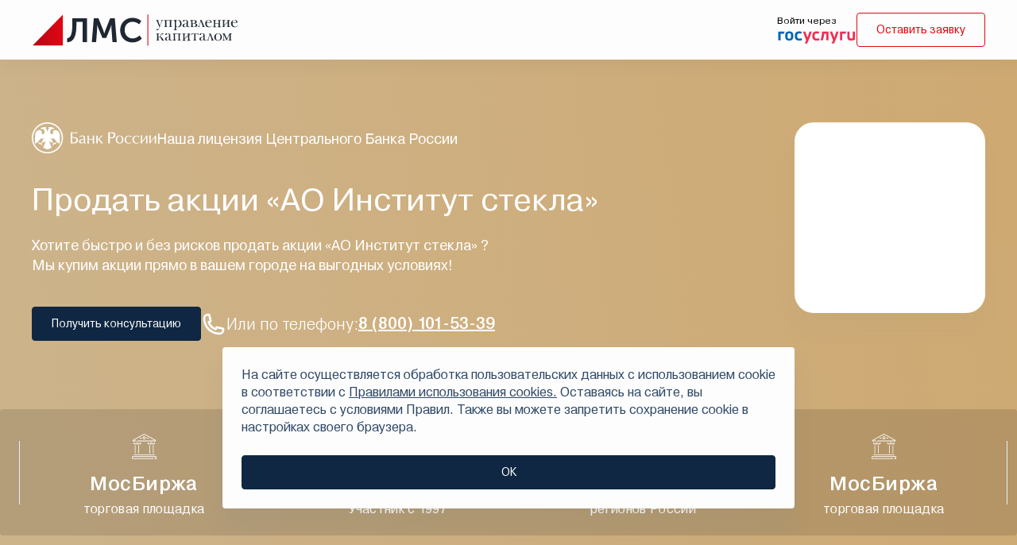

--- FILE ---
content_type: text/html; charset=UTF-8
request_url: https://www.lmsic.com/prodat-akcii/skupka_akcij_institut_stekla/
body_size: 16691
content:
<!doctype html>
<html lang="ru">
<head>
    <meta charset="utf-8">
    <meta name="viewport" content="width=device-width,initial-scale=1,maximum-scale=1,user-scalable=no">

	<meta name="DESCRIPTION" content="В компании ЛМС можно продать акции АО Институт стекла по выгодной цене. ✅ Без скрытых комиссий. ✅ Все расчеты за один день! ✅ Более подробная информация по номеру 8(800)-101-53-39. ☎ Звоните!" />
<link rel="canonical" href="https://www.lmsic.com/prodat-akcii/skupka_akcij_institut_stekla/" />
<meta http-equiv="Content-Type" content="text/html; charset=UTF-8" />
<meta name="description" content="В компании ЛМС можно продать акции АО Институт стекла по выгодной цене. ✅ Без скрытых комиссий. ✅ Все расчеты за один день! ✅ Более подробная информация по номеру 8(800)-101-53-39. ☎ Звоните!" />
<link rel="canonical" href="https://www.lmsic.com/prodat-akcii/skupka_akcij_institut_stekla/" />
<link href="https://cdn.jsdelivr.net/npm/@fancyapps/ui/dist/fancybox.css" type="text/css"  rel="stylesheet" />
<link href="/local/templates/.default/components/bitrix/news.list/faq/style.css?17556734211165" type="text/css"  rel="stylesheet" />
<link href="/assets/main.css?1751271480175668" type="text/css"  data-template-style="true"  rel="stylesheet" />
<link href="/local/templates/emitent/template_styles.css?17637181261219" type="text/css"  data-template-style="true"  rel="stylesheet" />
	    <title>Продать акции АО Институт стекла: курс, выгодная цена сегодня в компании ЛМС</title>

<!-- Yandex.Metrika counter -->
<noscript><div><img src="https://mc.yandex.ru/watch/57387994" style="position:absolute; left:-9999px;" alt="" /></div></noscript>
<!-- /Yandex.Metrika counter -->

</head>
<body class="page">
<div class="page__wrapper">
    <header class="secondary-header page__header" data-header="">
	            <div class="secondary-header__main">
            <div class="base-container">
                <div class="secondary-header__wrap">
                    <a class="secondary-header__main-link" href="/" aria-current="page">
                        <img class="secondary-header__logo" src="/static/img/logo.svg" alt="">
                    </a>
                    <div class="secondary-header__contacts">
	                    	                                        </div>

                    <div class="secondary-header-personal">
                        <div class="secondary-header-personal__login hidden-xs">Войти через<a class="secondary-header-personal__login-link" href="https://lk.lmsic.com/users/sign_up" aria-label="войти через госуслуги">
                                <svg class=" ">
                                    <use xlink:href="/static/sprite.svg#gosuslugi-text"></use>
                                </svg>
                            </a></div>
                        <a class="header-personal__link visible-xs" href="https://lk.lmsic.com/users/sign_up">
                            <svg class="header-personal__link-icon ">
                                <use xlink:href="/static/sprite.svg#gosuslugi"></use>
                            </svg>
                        </a>
                        <button class="base-button base-button--red" type="button" data-modal="consultationModal">
                            <span>Оставить заявку</span>
                        </button>
                    </div>
                </div>
            </div>
        </div>
        <div class="base-search" data-search>
            <div class="base-search__inner">
                <button class="base-search__close" type="button">
                    <svg class=" ">
                        <use xlink:href="/static/sprite.svg#close"></use>
                    </svg>
                </button>
                <form class="base-search__form" action="/search/" method="POST">
                    <div class="base-input">
                        <label class="base-input__wrap">
                            <span class="base-input__label">Поиск по сайту</span>
                            <input class="base-input__control" data-pristine-required-message="" type="text" name="query" id="query" inputmode="text">
                        </label>
                    </div>
                    <button class="base-button base-button--dark" type="submit"><span>Найти</span></button>
                </form>
            </div>
        </div>
    </header>

<main class="page__main">
    <div class="issuer-page" data-main-page>
        <div class="main-promo  main-promo--single main-promo--issuer">
            <div class="main-promo__main">
                <div class="base-container">
                                        <div class="main-promo__text">
                        <a class="main-promo__top-link" href="http://www.cbr.ru/finorg/foinfo/?ogrn=1027807976680" target="_blank">
                            <img class="main-promo__top-icon" src="/static/img/russian-bank.svg" alt="" aria-hidden="true">
                            <span>Наша лицензия Центрального Банка России</span>
                        </a>
                        <h1 class="main-promo__title">Продать акции «АО Институт стекла»</h1>
                        <p class="main-promo__desc">Хотите быстро и без рисков продать акции «АО Институт стекла» ?
                            Мы купим акции прямо в вашем городе на выгодных условиях!</p>
                        <div class="main-promo__callback">
                            <button class="base-button base-button--dark" type="button" data-modal="sellModal">
                                <span>Получить консультацию</span>
                            </button>
                            <p class="main-promo__callback-text">
                                <svg class="main-promo__callback-icon ">
                                    <use xlink:href="/static/sprite.svg#call"></use>
                                </svg>
                                Или по телефону:<a href="tel:8 (800) 101-53-39">8 (800) 101-53-39</a></p>
                        </div>
                                                <div class="main-promo__img-wrap">
                            <img class="main-promo__img" src=""></div>
                    </div>
                </div>
	            <div class="main-promo__nav">
    <ul class="main-promo__nav-list marquee">
		            <li class="main-promo__nav-item">
                <div href="" class="main-promo__nav-btn">
                    <img class="main-promo__nav-icon" src="/upload/iblock/a63/z9rgl8v0l4nw9nex2uvc0q1cb7qc2mkd.svg">
                    <span class="main-promo__nav-name">89</span>
                    <span class="main-promo__nav-note">регионов России</span>
                </div>
            </li>
		            <li class="main-promo__nav-item">
                <div href="" class="main-promo__nav-btn">
                    <img class="main-promo__nav-icon" src="/upload/iblock/b5f/633sr4mlxc2yy32khw0q9qog36l73i4s.svg">
                    <span class="main-promo__nav-name">МосБиржа</span>
                    <span class="main-promo__nav-note">торговая площадка</span>
                </div>
            </li>
		            <li class="main-promo__nav-item">
                <a href="https://naufor.ru/tree.asp?n=13092" class="main-promo__nav-btn">
                    <img class="main-promo__nav-icon" src="/upload/iblock/084/y8b0un09dyojx2kua3s6sf1edhe7bhfv.svg">
                    <span class="main-promo__nav-name">СРО НАУФОР</span>
                    <span class="main-promo__nav-note">Участник с 1997</span>
                </a>
            </li>
		    </ul>
    <ul class="main-promo__nav-list marquee" aria-hidden="true">
	                <li class="main-promo__nav-item">
                <div href="" class="main-promo__nav-btn">
                    <img class="main-promo__nav-icon" src="/upload/iblock/a63/z9rgl8v0l4nw9nex2uvc0q1cb7qc2mkd.svg">
                    <span class="main-promo__nav-name">89</span>
                    <span class="main-promo__nav-note">регионов России</span>
                </div>
            </li>
	                <li class="main-promo__nav-item">
                <div href="" class="main-promo__nav-btn">
                    <img class="main-promo__nav-icon" src="/upload/iblock/b5f/633sr4mlxc2yy32khw0q9qog36l73i4s.svg">
                    <span class="main-promo__nav-name">МосБиржа</span>
                    <span class="main-promo__nav-note">торговая площадка</span>
                </div>
            </li>
	                <li class="main-promo__nav-item">
                <a href="https://naufor.ru/tree.asp?n=13092" class="main-promo__nav-btn">
                    <img class="main-promo__nav-icon" src="/upload/iblock/084/y8b0un09dyojx2kua3s6sf1edhe7bhfv.svg">
                    <span class="main-promo__nav-name">СРО НАУФОР</span>
                    <span class="main-promo__nav-note">Участник с 1997</span>
                </a>
            </li>
	        </ul>
</div>
            </div>
        </div>
        <section class="services-problems  services-problems--gold services-problems--no-arrow">
            <div class="base-container">
                <div class="services-problems__wrap">
                    <div class="services-problems__title-wrap">
                        <h2 class="services-problems__title">
                            АО «Инвестиционная компания ЛМС» приглашает всех, кто желает продать акции <span>«АО Институт стекла»</span>
                        </h2>
                        <div class="services-problems__callback hidden-sm">
                            <button class="base-button base-button--primary" type="button"  data-modal="sellModal">
                                <span>Оставить заявку</span>
                            </button>
                        </div>
                    </div>
                    <ul class="services-problems__list">
                        <li class="services-problems__list-item">Без скрытых комиссий и сборов</li>
                        <li class="services-problems__list-item">Прозрачные и понятные условия договора</li>
                        <li class="services-problems__list-item">Цены акций фиксируются в документах</li>
                        <li class="services-problems__list-item">Тщательно подбираем взаимовыгодные условия</li>
                    </ul>
                    <div class="services-problems__callback visible-sm">
                        <button class="base-button base-button--primary" type="button"  data-modal="sellModal">
                            <span>Оставить заявку</span>
                        </button>
                    </div>
                </div>
            </div>
        </section>
	    
<section class="services-sale">
    <div class="base-container">
        <h2 class="services-sale__title">Процесс продажи акций</h2>
        <div class="services-sale__wrap">
            <div class="sale-card sale-card--1">
                <h3 class="sale-card__title">
                    <span class="sale-card__title-num">1.</span>
                    <span>Обсуждаем цену</span>
                </h3>
                <p class="sale-card__text">
                    <span>
                        Вы звоните нам или оставляете заявку на сайте и мы связываемся с вами                    </span>
                </p>
            </div>
                            <div class="services-sale__arrow-card services-sale__arrow-card--1"><span></span></div>
                <div class="sale-card sale-card--2">
                <h3 class="sale-card__title">
                    <span class="sale-card__title-num">2.</span>
                    <span> Получаете деньги</span>
                </h3>
                <p class="sale-card__text">
                    <span>Мы сами бесплатно
подготавливаем все документы для продажи акций</span>
                </p>
            </div>
            	                        <div class="sale-info hidden-xs">
                    <div class="sale-info__callback">
                        <button class="base-button base-button--dark" type="button"  data-modal="consultationModal">
                            <span>Узнать стоимость акций</span>
                        </button>
                        <p class="sale-info__callback-text">
                            <svg class="sale-info__callback-icon ">
                                <use xlink:href="/static/sprite.svg#call"></use>
                            </svg>
                            Или по телефону:<a href="tel:8 (800) 101-53-39">8 (800) 101-53-39</a></p>
                    </div>
                </div>
                <div class="services-sale__arrow-card"></div>
                <div class="services-sale__arrow-card services-sale__arrow-card--2"><span></span></div>
                <div class="sale-card sale-card--4">
                <h3 class="sale-card__title">
                    <span class="sale-card__title-num">4.</span>
                    <span>Оформляем договор</span>
                </h3>
                <p class="sale-card__text">
                    <span>Вы получаете сразу
всю сумму в день сделки до передачи нам акций</span>
                </p>
            </div>
	        	                        <div class="services-sale__arrow-card services-sale__arrow-card--3"><span></span></div>
                <div class="sale-card sale-card--3">
                <h3 class="sale-card__title">
                    <span class="sale-card__title-num">3.</span>
                    <span>Встречаемся</span>
                </h3>
                <p class="sale-card__text">
                    <span>Вы сможете встретиться
с нашим представителем
в день обращения</span>
                </p>
            </div>
	        
        </div>

        <div class="sale-info visible-xs">
            <div class="sale-info__callback">
                <button class="base-button base-button--dark" type="button"  data-modal="consultationModal">
                    <span>Узнать стоимость акций</span>
                </button>
                <p class="sale-info__callback-text">
                    <svg class="sale-info__callback-icon ">
                        <use xlink:href="/static/sprite.svg#call"></use>
                    </svg>
                    Или по телефону:<a href="tel:8 (800) 101-53-39">8 (800) 101-53-39</a></p>
            </div>
        </div>
    </div>
</section>                <section class="documents-section" data-documents>
            <div class="base-container"><h2 class="documents-section__title">
                    Какие понадобятся документы для покупки акций «АО Институт стекла»?</h2>
                <div class="documents-section__nav">
                    <ul class="documents-section__nav-list">
                        <li class="documents-section__nav-item">
                            <button class="documents-section__nav-btn _active" type="button" data-documents-trigger="1">
                                Я - акционер
                            </button>
                        </li>
                        <li class="documents-section__nav-item">
                            <button class="documents-section__nav-btn" type="button" data-documents-trigger="2">
                                Я - доверенное лицо
                            </button>
                        </li>
                    </ul>
                </div>
                <div class="documents-section__content">
                    <div class="documents-section__tab _active" data-documents-content="1">
                        <div class="documents-section__item">
                            <h3 class="documents-section__item-title">1. Паспорт гражданина РФ</h3>
                            <p class="documents-section__item-text">в нем обязательно должен быть штамп на 19
                                странице с указанием паспорта, который был в момент получения акций, если акционер
                                не обновлял данные в регистраторе на новый паспорт</p>
                        </div>
                        <div class="documents-section__item">
                            <h3 class="documents-section__item-title">2. Документы, подтверждающие ваше право владения акциями «АО Институт стекла»</h3>
                            <p class="documents-section__item-text">выписка из официального реестра акционеров,
                                письмо о голосовании на собрании держателей ценных бумаг или о получении дивидендов,
                                или другие документы</p>
                        </div>
                    </div>
                    <div class="documents-section__tab" data-documents-content="2">
                        <div class="documents-section__item">
                            <h3 class="documents-section__item-title">
                                1. Документы, подтверждающие ваше право владения акциями «АО Институт стекла»
                            </h3>
                            <p class="documents-section__item-text">выписка из официального реестра акционеров,
                                письмо о голосовании на собрании держателей ценных бумаг или о получении дивидендов,
                                или другие документы</p>
                        </div>
                    </div>
                </div>
                <div class="documents-section__callback">
                    <button class="base-button base-button--dark" type="button"  data-modal="sellModal">
                        <span>Оставить заявку</span>
                    </button>
                    <p class="documents-section__callback-text">
                        <svg class="documents-section__callback-icon ">
                            <use xlink:href="/static/sprite.svg#call"></use>
                        </svg>
                        Или по телефону:<a href="tel:8 (800) 101-53-39">8 (800) 101-53-39</a>
                    </p>
                </div>
            </div>
        </section>
		    <section class="services-issuers" id="services-issuers">
        <div class="base-container" data-loaded>
            <h2 class="services-issuers__title">Популярные эмитенты</h2>
            <form class="services-issuers__form" action="">
                <label class="services-issuers__form-control">
                    <input class="services-issuers__form-input" value="" name="q" type="text" placeholder="Поиск по названию компании">
                </label>
                <button class="base-button base-button--grey" type="submit">
                    <span class="services-issuers__form-search">
                        <span class="hidden-xs">Найти</span>
                        <svg class="services-issuers__form-icon ">
                            <use xlink:href="/static/sprite.svg#search"></use>
                        </svg>
                    </span>
                </button>
            </form>
              <ul class="services-issuers__list" data-loaded-list>
	            		                                <li>
                        <a class="services-issuers__link" href="/prodat-akcii/skupka_akcij_rn_yaroslavl/" target="_blank">
                            <span>РН-Ярославль</span>
                        </a>
                    </li>
		            	            		                                <li>
                        <a class="services-issuers__link" href="/prodat-akcii/skupka_akcij_ggr_perm_gazprom_gazoraspredelenie_perm/" target="_blank">
                            <span>ГГР Пермь (Газпром газораспределение Пермь)</span>
                        </a>
                    </li>
		            	            		                                <li>
                        <a class="services-issuers__link" href="/prodat-akcii/skupka_akcij_nk_rosneft_altajnefteprodukt/" target="_blank">
                            <span>НК Роснефть-Алтайнефтепродукт</span>
                        </a>
                    </li>
		            	            		                                <li>
                        <a class="services-issuers__link" href="/prodat-akcii/skupka_akcij_abakanvagonmash/" target="_blank">
                            <span>ОАО Абаканвагонмаш</span>
                        </a>
                    </li>
		            	            		                                <li>
                        <a class="services-issuers__link" href="/prodat-akcii/skupka_akcij_saratovskij_institut_stekla/" target="_blank">
                            <span>АО Саратовский институт стекла (СИС)</span>
                        </a>
                    </li>
		            	            		                                <li>
                        <a class="services-issuers__link" href="/prodat-akcii/skupka_akcij_aviabor_dzerzhinskij_opytnyj_zavod_aviacionnyh_materialov/" target="_blank">
                            <span>АО Дзержинский опытный завод авиационных материалов (АВИАБОР)</span>
                        </a>
                    </li>
		            	            		                                <li>
                        <a class="services-issuers__link" href="/prodat-akcii/skupka_akcij_ak_rubin_aviacionnaya_korporaciya_rubin/" target="_blank">
                            <span>ПАО АК Рубин (Авиационная корпорация Рубин)</span>
                        </a>
                    </li>
		            	            		                                <li>
                        <a class="services-issuers__link" href="/prodat-akcii/skupka_akcij_yamz_avtodizel_yaroslavskij_motornyj_zavod/" target="_blank">
                            <span>ЯМЗ (Автодизель (Ярославский моторный завод))</span>
                        </a>
                    </li>
		            	            		                                <li>
                        <a class="services-issuers__link" href="/prodat-akcii/skupka_akcij_tolyattiazot_toaz/" target="_blank">
                            <span>ПАО Тольяттиазот (ПАО ТоАЗ)</span>
                        </a>
                    </li>
		            	            		                                <li>
                        <a class="services-issuers__link" href="/prodat-akcii/skupka_akcij_kazanskij_vertoletnyj_zavod/" target="_blank">
                            <span>Казанский вертолетный завод</span>
                        </a>
                    </li>
		            	                        </ul>
  
                        <div class="services-issuers__bottom" data-pagination>
		        <!--'start_frame_cache_Y7Urj6'--><!--'end_frame_cache_Y7Urj6'-->            </div>
        </div>
    </section>
	    <section class="main-advantages">
    <div class="base-container">
        <h2 class="main-advantages__title">Почему выбирают нас</h2>
        <ul class="main-advantages__list">
                            <li class="main-advantages__list-item">
                    <article class="advantages-card">
                        <div class="advantages-card__head">
                            <img class="advantages-card__icon" src="/upload/iblock/fae/hzsguaw09av4ldc4254gpy4ei5vma0z9.svg">
                            <h3 class="advantages-card__title">Гибкость в решении вопросов</h3>
                        </div>
                        <div class="advantages-card__text">
                          <ul>
	<li>Профессиональный подход к каждому клиенту</li>
	<li>Понимание региональной специфики - мы представлены во всех регионах страны</li>
</ul>                        </div>
                    </article>
                </li>
                            <li class="main-advantages__list-item">
                    <article class="advantages-card">
                        <div class="advantages-card__head">
                            <img class="advantages-card__icon" src="/upload/iblock/4ac/oi4ejxw9c9czhm1xsozpl2yh8e9ya9gb.svg">
                            <h3 class="advantages-card__title">Надёжность</h3>
                        </div>
                        <div class="advantages-card__text">
                          <ul>
	<li>Более 30 лет на рынке</li>
	<li>Лицензия Центрального Банка России</li>
	<li>Соблюдаем требования Регулятора</li>
</ul>                        </div>
                    </article>
                </li>
                            <li class="main-advantages__list-item">
                    <article class="advantages-card">
                        <div class="advantages-card__head">
                            <img class="advantages-card__icon" src="/upload/iblock/a9a/fb6ptd8ni1y87ibkpohth4vpnuflyvr5.svg">
                            <h3 class="advantages-card__title">Конфиденциальность</h3>
                        </div>
                        <div class="advantages-card__text">
                          <ul>
	<li>АО «Инвестиционная компания ЛМС»&nbsp;практически единственный независимый (не аффилированный с другими структурами и участниками рынка) профессиональный участник</li>
</ul>                        </div>
                    </article>
                </li>
                            <li class="main-advantages__list-item">
                    <article class="advantages-card">
                        <div class="advantages-card__head">
                            <img class="advantages-card__icon" src="/upload/iblock/2db/11zzhzsa06r1ueawf2of0y4fve6lsff7.svg">
                            <h3 class="advantages-card__title">Экспертность и профессионализм</h3>
                        </div>
                        <div class="advantages-card__text">
                          <ul>
	<li>Профессиональный участник рынка</li>
	<li>Колоссальный опыт переговоров - более 500 закрытых сделок</li>
	<li>Решение задачи в рамках заданной доходности и бюджетов</li>
	<li>Высокая скорость реализации задач</li>
</ul>                        </div>
                    </article>
                </li>
                    </ul>
        <div class="main-advantages__info"><p>Получите доступ к 30-летнему опыту на рынке инвестиций</p>
            <button class="base-button base-button--base" type="button" data-modal="consultationModal"><span>Получить консультацию</span>
            </button>
        </div>
    </div>
</section>
	    <section class="main-team">
    <div class="base-container"><h2 class="main-team__title">Наши кейсы и команда</h2>
        <div class="base-slider main-team__slider">
            <div class="swiper main-team__slider" data-base-class="main-team" data-main-team-slider>
                <div class="swiper-wrapper">
	                                        <div class="swiper-slide">
                        <article class="team-card">
                            <div class="team-card__top">
                                <div class="team-card__info">
                                                                            <a class="team-card__tag" href="/analytics/otc/">Внебиржевой рынок</a>
                                                                        <p class="team-card__name">АО «ЛОМО»</p>
                                    <p class="team-card__location"></p>
                                                                            <div class="team-card__info-row">
                                                                                            <div class="team-card__info-item">
                                                    <span class="team-card__info-note">Выручка эмитента по итогам 2023 г.</span>
                                                    <span class="team-card__info-value">8,5 млрд. рублей</span>
                                                </div>
                                                                                            <div class="team-card__info-item">
                                                    <span class="team-card__info-note">Консолидированная доля уставного капитала </span>
                                                    <span class="team-card__info-value">2.02 %</span>
                                                </div>
                                                                                            <div class="team-card__info-item">
                                                    <span class="team-card__info-note">Сделок с миноритарными акционерами</span>
                                                    <span class="team-card__info-value">311</span>
                                                </div>
                                                                                            <div class="team-card__info-item">
                                                    <span class="team-card__info-note">Общая стоимость проекта</span>
                                                    <span class="team-card__info-value">90 млн.  рублей</span>
                                                </div>
                                                                                    </div>
                                                                    </div>
                                                                    <div class="team-card__person">
                                                                                    <img class="team-card__person-avatar" alt="" loading="lazy"
                                                 src="/upload/iblock/dca/tkml2xv2elxo5xg9909kojjlftbyuagu.jpg"
                                            >
                                                                                <div class="team-card__person-info">
                                            <div class="team-card__person-main">
                                                <span class="team-card__person-name">Турундаев Владимир</span>
                                                <span class="team-card__person-position">Начальник отдела сервиса департамента активных операций</span>
                                            </div>
                                            <div class="team-card__person-btn hidden-xs">
                                                <button class="base-button base-button--grey" type="button" data-modal="consultationModal">
                                                    <span>Консультация</span>
                                                </button>
                                            </div>
                                        </div>
                                        <div class="team-card__person-btn visible-xs">
                                            <button class="base-button base-button--grey" type="button" data-modal="consultationModal">
                                                <span>Консультация</span>
                                            </button>
                                        </div>
                                    </div>
                                                                </div>
                                                    </article>
                    </div>
                                            <div class="swiper-slide">
                        <article class="team-card">
                            <div class="team-card__top">
                                <div class="team-card__info">
                                                                            <a class="team-card__tag" href="/analytics/otc/">Внебиржевой рынок</a>
                                                                        <p class="team-card__name">АО «Ванинский морской торговый порт»</p>
                                    <p class="team-card__location"></p>
                                                                            <div class="team-card__info-row">
                                                                                            <div class="team-card__info-item">
                                                    <span class="team-card__info-note">Выручка эмитента по итогам 2023 г.</span>
                                                    <span class="team-card__info-value">5 млрд. рублей</span>
                                                </div>
                                                                                            <div class="team-card__info-item">
                                                    <span class="team-card__info-note">Консолидированная доля уставного капитала </span>
                                                    <span class="team-card__info-value">2 %</span>
                                                </div>
                                                                                            <div class="team-card__info-item">
                                                    <span class="team-card__info-note">Сделок с миноритарными акционерами</span>
                                                    <span class="team-card__info-value">196</span>
                                                </div>
                                                                                            <div class="team-card__info-item">
                                                    <span class="team-card__info-note">Общая стоимость проекта</span>
                                                    <span class="team-card__info-value">104 млн. рублей</span>
                                                </div>
                                                                                    </div>
                                                                    </div>
                                                                    <div class="team-card__person">
                                                                                    <img class="team-card__person-avatar" alt="" loading="lazy"
                                                 src="/upload/iblock/dca/tkml2xv2elxo5xg9909kojjlftbyuagu.jpg"
                                            >
                                                                                <div class="team-card__person-info">
                                            <div class="team-card__person-main">
                                                <span class="team-card__person-name">Турундаев Владимир</span>
                                                <span class="team-card__person-position">Начальник отдела сервиса департамента активных операций</span>
                                            </div>
                                            <div class="team-card__person-btn hidden-xs">
                                                <button class="base-button base-button--grey" type="button" data-modal="consultationModal">
                                                    <span>Консультация</span>
                                                </button>
                                            </div>
                                        </div>
                                        <div class="team-card__person-btn visible-xs">
                                            <button class="base-button base-button--grey" type="button" data-modal="consultationModal">
                                                <span>Консультация</span>
                                            </button>
                                        </div>
                                    </div>
                                                                </div>
                                                    </article>
                    </div>
                                            <div class="swiper-slide">
                        <article class="team-card">
                            <div class="team-card__top">
                                <div class="team-card__info">
                                                                            <a class="team-card__tag" href="/analytics/otc/">Внебиржевой рынок</a>
                                                                        <p class="team-card__name">АО «Сибирская энергетическая компания» (СИБЭКО)</p>
                                    <p class="team-card__location"></p>
                                                                            <div class="team-card__info-row">
                                                                                            <div class="team-card__info-item">
                                                    <span class="team-card__info-note">Выручка эмитента по итогам 2022 г.</span>
                                                    <span class="team-card__info-value">38 млрд. рублей</span>
                                                </div>
                                                                                            <div class="team-card__info-item">
                                                    <span class="team-card__info-note">Консолидированная доля уставного капитала </span>
                                                    <span class="team-card__info-value">0.65 %</span>
                                                </div>
                                                                                            <div class="team-card__info-item">
                                                    <span class="team-card__info-note">Сделок с миноритарными акционерами</span>
                                                    <span class="team-card__info-value">423</span>
                                                </div>
                                                                                            <div class="team-card__info-item">
                                                    <span class="team-card__info-note">Общая стоимость проекта</span>
                                                    <span class="team-card__info-value">220 млн. рублей</span>
                                                </div>
                                                                                    </div>
                                                                    </div>
                                                                    <div class="team-card__person">
                                                                                    <img class="team-card__person-avatar" alt="" loading="lazy"
                                                 src="/upload/iblock/dca/tkml2xv2elxo5xg9909kojjlftbyuagu.jpg"
                                            >
                                                                                <div class="team-card__person-info">
                                            <div class="team-card__person-main">
                                                <span class="team-card__person-name">Турундаев Владимир</span>
                                                <span class="team-card__person-position">Начальник отдела сервиса департамента активных операций</span>
                                            </div>
                                            <div class="team-card__person-btn hidden-xs">
                                                <button class="base-button base-button--grey" type="button" data-modal="consultationModal">
                                                    <span>Консультация</span>
                                                </button>
                                            </div>
                                        </div>
                                        <div class="team-card__person-btn visible-xs">
                                            <button class="base-button base-button--grey" type="button" data-modal="consultationModal">
                                                <span>Консультация</span>
                                            </button>
                                        </div>
                                    </div>
                                                                </div>
                                                    </article>
                    </div>
                                            <div class="swiper-slide">
                        <article class="team-card">
                            <div class="team-card__top">
                                <div class="team-card__info">
                                                                            <a class="team-card__tag" href="/analytics/otc/">Внебиржевой рынок</a>
                                                                        <p class="team-card__name">АО «ММТП»</p>
                                    <p class="team-card__location">Мурманск</p>
                                                                            <div class="team-card__info-row">
                                                                                            <div class="team-card__info-item">
                                                    <span class="team-card__info-note">Выручка эмитента по итогам 2022 г.</span>
                                                    <span class="team-card__info-value">10,7 млрд. рублей</span>
                                                </div>
                                                                                            <div class="team-card__info-item">
                                                    <span class="team-card__info-note">Консолидированная доля уставного капитала</span>
                                                    <span class="team-card__info-value">9.38 %</span>
                                                </div>
                                                                                            <div class="team-card__info-item">
                                                    <span class="team-card__info-note">Сделок с миноритарными акционерами</span>
                                                    <span class="team-card__info-value">1081</span>
                                                </div>
                                                                                            <div class="team-card__info-item">
                                                    <span class="team-card__info-note">Общая стоимость проекта</span>
                                                    <span class="team-card__info-value">1,4 млрд. рублей</span>
                                                </div>
                                                                                    </div>
                                                                    </div>
                                                                    <div class="team-card__person">
                                                                                    <img class="team-card__person-avatar" alt="" loading="lazy"
                                                 src="/upload/iblock/dca/tkml2xv2elxo5xg9909kojjlftbyuagu.jpg"
                                            >
                                                                                <div class="team-card__person-info">
                                            <div class="team-card__person-main">
                                                <span class="team-card__person-name">Турундаев Владимир</span>
                                                <span class="team-card__person-position">Начальник отдела сервиса департамента активных операций</span>
                                            </div>
                                            <div class="team-card__person-btn hidden-xs">
                                                <button class="base-button base-button--grey" type="button" data-modal="consultationModal">
                                                    <span>Консультация</span>
                                                </button>
                                            </div>
                                        </div>
                                        <div class="team-card__person-btn visible-xs">
                                            <button class="base-button base-button--grey" type="button" data-modal="consultationModal">
                                                <span>Консультация</span>
                                            </button>
                                        </div>
                                    </div>
                                                                </div>
                                                    </article>
                    </div>
                                            <div class="swiper-slide">
                        <article class="team-card">
                            <div class="team-card__top">
                                <div class="team-card__info">
                                                                            <a class="team-card__tag" href="/analytics/otc/">Внебиржевой рынок</a>
                                                                        <p class="team-card__name">АО «Богучанская ГЭС»</p>
                                    <p class="team-card__location"></p>
                                                                            <div class="team-card__info-row">
                                                                                            <div class="team-card__info-item">
                                                    <span class="team-card__info-note">Краткое описание идеи</span>
                                                    <span class="team-card__info-value">Выкуп ценных бумаг и возврат к дивидендным выплатам</span>
                                                </div>
                                                                                            <div class="team-card__info-item">
                                                    <span class="team-card__info-note">Результат идеи</span>
                                                    <span class="team-card__info-value">Компания провела выкуп ценных бумаг в связи с одобрением крупной сделки</span>
                                                </div>
                                                                                            <div class="team-card__info-item">
                                                    <span class="team-card__info-note">Фактическая доходность инвестиционной идеи</span>
                                                    <span class="team-card__info-value">до 300%</span>
                                                </div>
                                                                                            <div class="team-card__info-item">
                                                    <span class="team-card__info-note">Срок реализации инвестиционной идеи</span>
                                                    <span class="team-card__info-value">5 лет</span>
                                                </div>
                                                                                    </div>
                                                                    </div>
                                                                    <div class="team-card__person">
                                                                                <div class="team-card__person-info">
                                            <div class="team-card__person-main">
                                                <span class="team-card__person-name">Матюшин Даниил</span>
                                                <span class="team-card__person-position">Старший аналитик аналитического отдела</span>
                                            </div>
                                            <div class="team-card__person-btn hidden-xs">
                                                <button class="base-button base-button--grey" type="button" data-modal="consultationModal">
                                                    <span>Консультация</span>
                                                </button>
                                            </div>
                                        </div>
                                        <div class="team-card__person-btn visible-xs">
                                            <button class="base-button base-button--grey" type="button" data-modal="consultationModal">
                                                <span>Консультация</span>
                                            </button>
                                        </div>
                                    </div>
                                                                </div>
                                                    </article>
                    </div>
                                            <div class="swiper-slide">
                        <article class="team-card">
                            <div class="team-card__top">
                                <div class="team-card__info">
                                                                            <a class="team-card__tag" href="/analytics/otc/">Внебиржевой рынок</a>
                                                                        <p class="team-card__name">АО «Агрофирма Мценская»</p>
                                    <p class="team-card__location"></p>
                                                                            <div class="team-card__info-row">
                                                                                            <div class="team-card__info-item">
                                                    <span class="team-card__info-note">Краткое описание идеи</span>
                                                    <span class="team-card__info-value">Повышение payout с 5% и органическое развитие сегмента сельского хозяйства</span>
                                                </div>
                                                                                            <div class="team-card__info-item">
                                                    <span class="team-card__info-note">Результат идеи</span>
                                                    <span class="team-card__info-value">Компания увеличила payout с 5% до 10%, чистая прибыль сельскохозяйственной компании с 2019 по 2022 годы выросла в 3 раза</span>
                                                </div>
                                                                                            <div class="team-card__info-item">
                                                    <span class="team-card__info-note">Фактическая доходность инвестиционной идеи</span>
                                                    <span class="team-card__info-value">до 1000%</span>
                                                </div>
                                                                                            <div class="team-card__info-item">
                                                    <span class="team-card__info-note">Срок реализации инвестиционной идеи</span>
                                                    <span class="team-card__info-value">5 лет</span>
                                                </div>
                                                                                    </div>
                                                                    </div>
                                                                    <div class="team-card__person">
                                                                                <div class="team-card__person-info">
                                            <div class="team-card__person-main">
                                                <span class="team-card__person-name">Матюшин Даниил</span>
                                                <span class="team-card__person-position">Старший аналитик аналитического отдела</span>
                                            </div>
                                            <div class="team-card__person-btn hidden-xs">
                                                <button class="base-button base-button--grey" type="button" data-modal="consultationModal">
                                                    <span>Консультация</span>
                                                </button>
                                            </div>
                                        </div>
                                        <div class="team-card__person-btn visible-xs">
                                            <button class="base-button base-button--grey" type="button" data-modal="consultationModal">
                                                <span>Консультация</span>
                                            </button>
                                        </div>
                                    </div>
                                                                </div>
                                                    </article>
                    </div>
                                            <div class="swiper-slide">
                        <article class="team-card">
                            <div class="team-card__top">
                                <div class="team-card__info">
                                                                            <a class="team-card__tag" href="/analytics/otc/">Внебиржевой рынок</a>
                                                                        <p class="team-card__name">ПАО «НБАМР»</p>
                                    <p class="team-card__location"></p>
                                                                            <div class="team-card__info-row">
                                                                                            <div class="team-card__info-item">
                                                    <span class="team-card__info-note">Краткое описание идеи</span>
                                                    <span class="team-card__info-value">Выкуп ценных бумаг и выплата крупных дивидендов в связи с экспортно-ориентированной деятельностью компании</span>
                                                </div>
                                                                                            <div class="team-card__info-item">
                                                    <span class="team-card__info-note">Результат идеи</span>
                                                    <span class="team-card__info-value">Компания провела выкуп ценных бумаг в связи с реорганизацией</span>
                                                </div>
                                                                                            <div class="team-card__info-item">
                                                    <span class="team-card__info-note">Фактическая доходность инвестиционной идеи</span>
                                                    <span class="team-card__info-value">до 550%</span>
                                                </div>
                                                                                            <div class="team-card__info-item">
                                                    <span class="team-card__info-note">Срок реализации инвестиционной идеи</span>
                                                    <span class="team-card__info-value">4 года</span>
                                                </div>
                                                                                    </div>
                                                                    </div>
                                                                    <div class="team-card__person">
                                                                                <div class="team-card__person-info">
                                            <div class="team-card__person-main">
                                                <span class="team-card__person-name">Матюшин Даниил</span>
                                                <span class="team-card__person-position">Старший аналитик аналитического отдела</span>
                                            </div>
                                            <div class="team-card__person-btn hidden-xs">
                                                <button class="base-button base-button--grey" type="button" data-modal="consultationModal">
                                                    <span>Консультация</span>
                                                </button>
                                            </div>
                                        </div>
                                        <div class="team-card__person-btn visible-xs">
                                            <button class="base-button base-button--grey" type="button" data-modal="consultationModal">
                                                <span>Консультация</span>
                                            </button>
                                        </div>
                                    </div>
                                                                </div>
                                                    </article>
                    </div>
                                    </div>
            </div>
            <div class="base-slider__navigation main-team__navigation">
                <button class="swiper-navigation-prev base-slider__prev main-team__prev">
                    <svg class="">
                        <use xlink:href="/static/sprite.svg#arrow-left"></use>
                    </svg>
                </button>
                <button class="swiper-navigation-next base-slider__next main-team__next">
                    <svg class="">
                        <use xlink:href="/static/sprite.svg#arrow-right"></use>
                    </svg>
                </button>
            </div>
            <div class="swiper-pagination main-team__pagination"></div>
        </div>
        <div class="main-team__bottom">
            <a class="base-button base-button--white" href="/about/cases/" target="_self">
                <span>Больше наших кейсов</span>
            </a>
        </div>
                    <div class="main-team__callback">
                <button class="base-button base-button--dark" type="button"  data-modal="consultationModal">
                    <span>Оставить заявку</span>
                </button>
                <p class="main-team__callback-text">
                    <svg class="main-team__callback-icon ">
                        <use xlink:href="/static/sprite.svg#call"></use>
                    </svg>
                    Или по телефону:<a href="tel:8 (800) 101-53-39">8 (800) 101-53-39</a>
                </p>
            </div>
            </div>
</section>	    <section class="main-ideas">
    <div class="base-container"><h2 class="main-ideas__title">Инвестиционные идеи</h2>
        <ul class="main-ideas__list">
                            <li class="main-ideas__list-item">
                    <article class="idea-card">
                        <div class="idea-card__front">
                            <div class="idea-card__img">
                                                                    <img src="/upload/sprint.options/ef0/yi6g63auymkw6zaegsy14elx77ny8b28.png" alt="" loading="lazy">
                                                                <h3 class="idea-card__title">ФосАгро продолжает выплачивать дивиденды «в долг»</h3>
                            </div>
                            <div class="idea-card__bottom">
                                                                    <span class="idea-card__day-idea">Идея дня</span>
                                	                                                                                        </div>
                        </div>
                        <div class="idea-card__back">
                                                        <span class="idea-card__day-idea">Идея дня</span>
                                                                                    <div class="idea-card__inner-title">ФосАгро продолжает выплачивать дивиденды «в долг»</div>
                                                        <p class="idea-card__text">Компания ФосАгро представила нейтральные финансовые результаты по МСФО по итогам 2024 года. Выручка производителя удобрений увеличилась на 15,3% до 507,69 млрд руб., а чистая прибыль ФосАгро сократилась на 1,9% до 84,47 млрд руб.<br>
 <br>
 На состоявшемся 13 февраля заседании Совет Директоров компании рекомендовал общему собранию акционеров утвердить выплату дивидендов по итогам 2024 года в размере 171 руб. на одну обыкновенную акцию.<br></p>
                                                            <div class="idea-card__btn-wrap">
                                    <a href="https://new.lmsic.com/analytics/ideas/" class="base-button base-button--gold" type="button">
                                        <span>Подробнее</span>
                                    </a>
                                </div>
                                                    </div>
                    </article>
                </li>
                            <li class="main-ideas__list-item">
                    <article class="idea-card">
                        <div class="idea-card__front">
                            <div class="idea-card__img">
                                                                    <img src="/upload/sprint.options/6a7/euqq06ejwpjq9jo3s646qpm0ez2xw2of.png" alt="" loading="lazy">
                                                                <h3 class="idea-card__title">Финансовые результаты Юнипро</h3>
                            </div>
                            <div class="idea-card__bottom">
                                                                    <span class="idea-card__day-idea">Идея дня</span>
                                	                                                                                        </div>
                        </div>
                        <div class="idea-card__back">
                                                        <span class="idea-card__day-idea">Идея дня</span>
                                                                                    <div class="idea-card__inner-title">Финансовые результаты Юнипро</div>
                                                        <p class="idea-card__text">Юнипро опубликовала сильные результаты, однако, вероятность выплаты дивидендов существенно снизилась.</p>
                                                            <div class="idea-card__btn-wrap">
                                    <a href="https://new.lmsic.com/analytics/ideas/" class="base-button base-button--gold" type="button">
                                        <span>Подробнее</span>
                                    </a>
                                </div>
                                                    </div>
                    </article>
                </li>
                    </ul>
        <div class="base-slider main-ideas__slider">
            <div class="swiper main-ideas__slider" data-base-class="main-ideas" data-main-ideas-slider>
                <div class="swiper-wrapper">
	                                        <div class="swiper-slide">
                            <article class="idea-card">
                                <div class="idea-card__front">
                                    <div class="idea-card__img">
				                                                                    <img src="/upload/sprint.options/ef0/yi6g63auymkw6zaegsy14elx77ny8b28.png" alt="" loading="lazy">
				                                                                <h3 class="idea-card__title">ФосАгро продолжает выплачивать дивиденды «в долг»</h3>
                                    </div>
                                    <div class="idea-card__bottom">
				                                                                    <span class="idea-card__day-idea">Идея дня</span>
				                        	                                    				                                                            </div>
                                </div>
                                <div class="idea-card__back">
			                                                                <span class="idea-card__day-idea">Идея дня</span>
			                        			                                                            <div class="idea-card__inner-title">ФосАгро продолжает выплачивать дивиденды «в долг»</div>
			                                                            <p class="idea-card__text">Компания ФосАгро представила нейтральные финансовые результаты по МСФО по итогам 2024 года. Выручка производителя удобрений увеличилась на 15,3% до 507,69 млрд руб., а чистая прибыль ФосАгро сократилась на 1,9% до 84,47 млрд руб.<br>
 <br>
 На состоявшемся 13 февраля заседании Совет Директоров компании рекомендовал общему собранию акционеров утвердить выплату дивидендов по итогам 2024 года в размере 171 руб. на одну обыкновенную акцию.<br></p>
                                    <div class="idea-card__btn-wrap">
                                        <a href="https://new.lmsic.com/analytics/ideas/" class="base-button base-button--gold" type="button">
                                            <span>Подробнее</span>
                                        </a>
                                    </div>
                                </div>
                            </article>
                        </div>
                                            <div class="swiper-slide">
                            <article class="idea-card">
                                <div class="idea-card__front">
                                    <div class="idea-card__img">
				                                                                    <img src="/upload/sprint.options/6a7/euqq06ejwpjq9jo3s646qpm0ez2xw2of.png" alt="" loading="lazy">
				                                                                <h3 class="idea-card__title">Финансовые результаты Юнипро</h3>
                                    </div>
                                    <div class="idea-card__bottom">
				                                                                    <span class="idea-card__day-idea">Идея дня</span>
				                        	                                    				                                                            </div>
                                </div>
                                <div class="idea-card__back">
			                                                                <span class="idea-card__day-idea">Идея дня</span>
			                        			                                                            <div class="idea-card__inner-title">Финансовые результаты Юнипро</div>
			                                                            <p class="idea-card__text">Юнипро опубликовала сильные результаты, однако, вероятность выплаты дивидендов существенно снизилась.</p>
                                    <div class="idea-card__btn-wrap">
                                        <a href="https://new.lmsic.com/analytics/ideas/" class="base-button base-button--gold" type="button">
                                            <span>Подробнее</span>
                                        </a>
                                    </div>
                                </div>
                            </article>
                        </div>
                                    </div>
            </div>
            <div class="swiper-pagination main-ideas__pagination"></div>
        </div>
        <div class="main-ideas__bottom">
            <a class="base-button base-button--grey" href="/analytics/ideas/" target="_self">
                <span>Больше идей</span>
            </a>
        </div>
    </div>
</section>                					
	    <section class="main-callback">
	<div class="base-container">
		<div class="main-callback__wrap">
			<div class="main-callback__desc">
                <img class="main-callback__desc-img" src="/static/img/quiz.png">
				<span class=" main-callback__title--lg">Остались вопросы?</span>
							</div>
			<div class="form-callback" data-callback-form="">
				<form class="form-callback__form" action="/bitrix/services/main/ajax.php?mode=class&c=custom:form&action=saveResult" method="POST" novalidate="true">
					<input type="hidden" name="code" value="result.question">
					<div class="form-callback__form-group">
						<div class="form-callback__form-control">
							<div class="base-input">
                                <label class="base-input__wrap">
                                    <span class="base-input__label">Имя</span>
                                    <input class="base-input__control" name="name" required="" inputmode="text" data-pristine-required-message="Обязательное поле">
                                    <div data-lastpass-icon-root="" style="position: relative !important; height: 0px !important; width: 0px !important; float: left !important;"></div>
                                </label>
							</div>
						</div>
						<div class="form-callback__form-control">
							<div class="base-input">
                                <label class="base-input__wrap">
                                    <span class="base-input__label">Эл. почта</span>
                                    <input class="base-input__control" name="email" inputmode="email" data-pristine-email="" data-pristine-email-message="Укажите корректный e-mail">
                                </label>
							</div>
						</div>
					</div>
                    <div class="form-callback__form-control">
                        <div class="base-input">
                            <label class="base-input__wrap">
                                <span class="base-input__label">Телефон</span>
                                <input class="base-input__control form-modal__form-input"
                                       data-pristine-required
                                       data-pristine-required-message="Обязательное поле"
                                       pattern="/\+7 \([0-9]{3}\) [0-9]{3}-[0-9]{2}-[0-9]{2}/"
                                       data-pristine-pattern-message="Укажите корректный телефон"
                                       type="tel" name="phone" id="phone" required inputmode="text">
                            </label>
                        </div>
                    </div>
					<div class="form-callback__form-control form-callback__form-control--full">
						<div class="base-textarea">
                            <label class="base-textarea__label">Ваш вопрос</label>
                            <textarea class="base-textarea__control" name="message" required="" data-pristine-required-message="Обязательное поле"></textarea>
						</div>
					</div>
                    <div class="form-callback__form-control">
                        <div class="base-checkbox form-modal__form-control">
                            <label class="base-checkbox__wrap">
                                <input class="visually-hidden" name="agree" required="" type="checkbox" data-pristine-required-message="Обязательное поле">
                                <span class="base-checkbox__text">Даю своё&nbsp;<a href="/policies/">согласие на обработку</a>&nbsp;АО «Инвестиционная компания ЛМС», адрес: 191181, г. Санкт-Петербург, наб. реки Мойки, дом 11, лит. А, пом.21-Н, моих персональных данных в целях рассмотрения моего обращения (жалобы) и предоставления (направления) ответа</span>
                            </label>
                        </div>
                    </div>
					                        <div class="form-modal__form-control">
                            <div id="captcha-container" data-captcha data-sitekey="ysc1_pD08V6G8vxsIWmpqvvJENdO5dFG2dFBDjbnjxSXoebea5aca"></div>
                        </div>
										<div class="form-callback__form-bottom">
                       <p class="form-callback__agree">
	                                              </p>
						<button class="base-button base-button--red form-callback__form-btn" type="submit">
							<span>Получить консультацию</span>
                        </button>
					</div>
				</form>
				<div class="form-callback__error"></div>
				<div class="form-callback__result">Ваш вопрос отправлен</div>
			</div>
		</div>
	</div>
</section>    </div>
</main>
<div class="modal" id="sellModal">
    <button class="modal__close" data-modal-close aria-label="Закрыть окно">
        <svg class="modal__close-icon" focusable="false">
            <use xlink:href="/static/sprite.svg#close"></use>
        </svg>
    </button>
    <div class="modal__scroll-container">
        <p class="modal__title" data-modal-title>Пройдите небольшой опрос</p>
		<p class="modal__text" data-modal-text>Ответьте, пожалуйста, на вопросы и отправьте заявку. Наш специалист свяжется с Вами в ближайшее время.</p>
        <div class="modal__inner" data-modal-wrap>
            <div class="consultation-modal" data-consultation-modal>
                <div class="form-modal" data-modal-form>
                    <form class="form-modal__form" action="/bitrix/services/main/ajax.php?mode=class&c=custom:form&action=saveResult" method="POST" novalidate>
                        <input type="hidden" name="code" value="result.sell">
                        <div class="form-modal__form-control">
                            <div class="base-input">
                                <label class="base-input__wrap">
                                    <span class="base-input__label">Какие у Вас акции?</span>
                                    <input class="base-input__control form-modal__form-input" data-pristine-required
                                           data-pristine-required-message="Обязательное поле" type="text" name="shares"
                                           id="shares" required inputmode="text">
                                </label>
                            </div>
                        </div>
                        <div class="form-modal__form-control">
                            <div class="base-input">
                                <label class="base-input__wrap">
                                    <span class="base-input__label">Ваш город</span>
                                    <input class="base-input__control form-modal__form-input" data-pristine-required
                                           data-pristine-required-message="Обязательное поле" type="text" name="city" id="city"
                                           required inputmode="text">
                                </label>
                            </div>
                        </div>
                        <div class="form-modal__form-control">
                            <div class="base-input">
                                <label class="base-input__wrap">
                                    <span class="base-input__label">Ваше имя</span>
                                    <input class="base-input__control form-modal__form-input" data-pristine-required
                                           data-pristine-required-message="Обязательное поле" type="text" name="name" id="name"
                                           required inputmode="text">
                                </label>
                            </div>
                        </div>
                        <div class="form-modal__form-control">
                            <div class="base-input">
                                <label class="base-input__wrap">
                                    <span class="base-input__label">Контактный телефон</span>
                                    <input class="base-input__control form-modal__form-input" data-pristine-required-message="Обязательное поле"
                                           pattern="/\+7 \([0-9]{3}\) [0-9]{3}-[0-9]{2}-[0-9]{2}/"
                                           data-pristine-pattern-message="Укажите корректный телефон" type="tel" name="phone" id="phone"
                                           inputmode="text">
                                </label>
                            </div>
                        </div>
                        <div class="form-modal__form-control">
                            <div class="base-input">
                                <label class="base-input__wrap">
                                    <span class="base-input__label">Email</span>
                                    <input class="base-input__control form-modal__form-input" data-pristine-required-message="Обязательное поле"
                                           data-pristine-email-message="Укажите корректный e-mail" type="email" name="email" id="email"
                                           inputmode="text">
                                </label>
                            </div>
                        </div>
                        <div class="form-modal__form-checkboxes">
                            <div class="base-checkbox form-modal__form-control">
                                <label class="base-checkbox__wrap">
                                    <input class="visually-hidden" name="agree" required="" type="checkbox" data-pristine-required-message="Обязательное поле">
                                    <span class="base-checkbox__text">Даю своё&nbsp;<a href="/policies/">согласие на обработку</a>&nbsp;АО «Инвестиционная компания ЛМС», адрес: 191181, г. Санкт-Петербург, наб. реки Мойки, дом 11, лит. А, пом.21-Н, моих персональных данных в целях рассмотрения моего обращения (жалобы) и предоставления (направления) ответа</span>
                                </label>
                            </div>
                        </div>
                                                    <div class="form-modal__form-control">
                                <div id="captcha-container" data-captcha data-sitekey="ysc1_pD08V6G8vxsIWmpqvvJENdO5dFG2dFBDjbnjxSXoebea5aca"></div>
                            </div>
                                                <div class="form-modal__form-bottom">
                            <button class="base-button base-button--dark" type="submit">
                                <span>Отправить</span>
                            </button>
                        </div>
						                    </form>
                    <div class="form-modal__error"></div>
                    <div class="form-modal__result">Результат опроса успешно отправлен</div>
                </div>
            </div>
        </div>
    </div>
</div>
<div class="modal-overlay"></div>
<footer class="footer page__footer">
    <div class="base-container">
        <div class="footer__wrap">
            <div class="footer__item"><p class="footer__title">О компании</p>
	            <ul class="footer-nav">
            <li class="footer-nav__item">
            <a class="footer-nav__link" href="/about/">О нас</a>
        </li>
            <li class="footer-nav__item">
            <a class="footer-nav__link" href="/about/news/">Новости</a>
        </li>
            <li class="footer-nav__item">
            <a class="footer-nav__link" href="/about/mass-media/">Упоминания в СМИ</a>
        </li>
            <li class="footer-nav__item">
            <a class="footer-nav__link" href="/about/litsenzii/">Лицензии</a>
        </li>
            <li class="footer-nav__item">
            <a class="footer-nav__link" href="/about/team/">Наша команда</a>
        </li>
            <li class="footer-nav__item">
            <a class="team-card__person-name" href="/info/">Раскрытие информации</a>
        </li>
    </ul>            </div>
            <div class="footer__item"><p class="footer__title">Услуги</p>
	            <ul class="footer-nav">
            <li class="footer-nav__item">
            <a class="footer-nav__link" href="/services/otc/">Инвестиции во внебиржевые активы</a>
        </li>
            <li class="footer-nav__item">
            <a class="footer-nav__link" href="/services/consolidation/">Консолидация акций</a>
        </li>
            <li class="footer-nav__item">
            <a class="footer-nav__link" href="/services/brokerskoe_obsluzhivanie/">Брокерское обслуживание</a>
        </li>
            <li class="footer-nav__item">
            <a class="footer-nav__link" href="/services/doveritelnoe_upravlenie_aktivami/">Доверительное управление активами</a>
        </li>
            <li class="footer-nav__item">
            <a class="footer-nav__link" href="/services/depozitariy/">Депозитарий</a>
        </li>
            <li class="footer-nav__item">
            <a class="footer-nav__link" href="/services/vypusk_aktsiy_i_obligatsiy/">Выпуск акций</a>
        </li>
            <li class="footer-nav__item">
            <a class="footer-nav__link" href="/services/upravlenie_blagosostoyaniem/">Управление благосостоянием</a>
        </li>
            <li class="footer-nav__item">
            <a class="footer-nav__link" href="/prodat-akcii/">Продать акции</a>
        </li>
            <li class="footer-nav__item">
            <a class="footer-nav__link" href="/services/nasledovanie/">Акции по наследству</a>
        </li>
    </ul>            </div>
            <div class="footer__item"><p class="footer__title">Контакты</p>
                <div class="footer-contacts">
                    <ul class="footer-contacts__list">
                        <li class="footer-contacts__list-item"><p class="footer-contacts__address">191181, г. Санкт-Петербург, наб. реки Мойки, дом 11, лит. А, пом.21-Н</p></li>
	                    	                                            <li class="footer-contacts__list-item">
                            <a class="footer-contacts__link" href="mailto:lms@lmsic.com">
                                <svg class="footer-contacts__list-icon">
                                    <use xlink:href="/static/sprite.svg#mail"></use>
                                </svg>
                                <span>lms@lmsic.com</span>
                            </a>
                        </li>
                        <li class="footer-contacts__list-item">
                            <a class="footer-contacts__link" href="/sitemap/">
                                Карта сайта
                            </a>
                        </li>
                    </ul>
                </div>
            </div>
        </div>
    </div>
</footer>
<div class="footnotes">
    <div class="base-container">
        <p class="footnotes__text">Настоящим АО «Инвестиционная компания ЛМС» уведомляет о
            том, что АО «Инвестиционная компания ЛМС» осуществляет свою деятельность на рынке ценных бумаг в
            соответствии со следующими лицензиями профессионального участника рынка ценных бумаг: по доверительному
            управлению ценными бумагами 078-06324-001000 от 16 сентября 2003 года, брокерской деятельности
            078-06294-100000 от 16 сентября 2003 года, дилерской деятельности 078-06312-010000 от 16 сентября 2003 года,
            депозитарной деятельности 078-06328-000100 от 16 сентября 2003 года; а также уведомляет о существовании
            риска возникновения конфликта интересов, в том числе вследствие осуществления АО «Инвестиционная компания
            ЛМС» профессиональной деятельности на рынке ценных бумаг на условиях совмещения различных видов
            профессиональной деятельности.</p>
        <p class="footnotes__text">Рекомендации и инвестиционные идеи, размещённые на сайте, не являются
            индивидуальными инвестиционными рекомендациями и предоставляются исключительно в информационных целях.
            Финансовые инструменты либо операции, размещённые на сайте и в публикуемых материалах, могут не
            соответствовать вашему инвестиционному профилю. Определение соответствия финансового инструмента либо
            операции инвестиционным целям, инвестиционному горизонту и толерантности к риску является задачей
            инвестора. АО «Инвестиционная компания ЛМС» не несёт ответственности за возможные убытки инвестора в
            случае совершения операций, либо инвестирования в финансовые инструменты, упомянутые на сайте и в
            публикуемых материалах.</p>
        <p class="footnotes__text"><a href="/policies/" target="_blank">Положение о персональных данных</a></p>
        <p class="footnotes__text">© 1994-2026 АО «Инвестиционная компания ЛМС» Все права защищены.</p>
    </div>
</div>
<div class="base-cookie" data-base-cookie>
    <div class="base-cookie__text">
	    На сайте осуществляется&nbsp;обработка пользовательских данных&nbsp;с использованием сookie в соответствии с <a href="/policies/" target="_blank">Правилами использования cookies.</a> Оставаясь на сайте,&nbsp;вы соглашаетесь с условиями Правил. Также вы  можете запретить сохранение сookie в настройках своего браузера.
    </div>
    <button class="base-button base-button--dark" type="button"><span>ОК</span></button>
</div><div class="modal" id="callbackModal">
    <button class="modal__close" data-modal-close aria-label="Закрыть окно">
        <svg class="modal__close-icon" focusable="false">
            <use xlink:href="/static/sprite.svg#close"></use>
        </svg>
    </button>
    <div class="modal__scroll-container"><p class="modal__title" data-modal-title>Получите консультацию!</p>
        <p class="modal__text" data-modal-text>Оставьте свои контактные данные и мы свяжемся с вами в самое
            ближайшее время!</p>
        <div class="modal__inner" data-modal-wrap>
            <div class="callback-modal" data-callback-modal>
                <div class="form-modal" data-modal-form>
                    <form class="form-modal__form" action="/bitrix/services/main/ajax.php?mode=class&c=custom:form&action=saveResult" method="POST" novalidate>
                        <input type="hidden" name="code" value="result.consult">
                        <div class="form-modal__form-control">
                            <div class="base-input">
                                <label class="base-input__wrap">
                                    <span class="base-input__label">Ваше имя</span>
                                    <input class="base-input__control form-modal__form-input" data-pristine-required
                                           data-pristine-required-message="Обязательное поле" type="text" name="name" id="name"
                                           required inputmode="text">
                                </label>
                            </div>
                        </div>
                        <div class="form-modal__form-control">
                            <div class="base-input">
                                <label class="base-input__wrap">
                                    <span class="base-input__label">Контактный телефон</span>
                                    <input class="base-input__control form-modal__form-input" data-pristine-required data-pristine-required-message="Обязательное поле"
                                           pattern="/\+7 \([0-9]{3}\) [0-9]{3}-[0-9]{2}-[0-9]{2}/" data-pristine-pattern-message="Укажите корректный телефон" type="tel" name="phone" id="phone"
                                           required inputmode="text">
                                </label>
                            </div>
                        </div>
                        <div class="form-modal__form-checkboxes">
                            <div class="base-checkbox form-modal__form-control">
                                <label class="base-checkbox__wrap">
                                    <input class="visually-hidden" name="agree" required="" type="checkbox" data-pristine-required-message="Обязательное поле">
                                    <span class="base-checkbox__text">Даю своё&nbsp;<a href="/policies/">согласие на обработку</a>&nbsp;АО «Инвестиционная компания ЛМС», адрес: 191181, г. Санкт-Петербург, наб. реки Мойки, дом 11, лит. А, пом.21-Н, моих персональных данных в целях рассмотрения моего обращения (жалобы) и предоставления (направления) ответа</span>
                                </label>
                            </div>
                        </div>
	                                                <div class="form-modal__form-control">
                                <div id="captcha-container" data-captcha data-sitekey="ysc1_pD08V6G8vxsIWmpqvvJENdO5dFG2dFBDjbnjxSXoebea5aca"></div>
                            </div>
	                                            <div class="form-modal__form-bottom">
                            <button class="base-button base-button--dark" type="submit">
                                <span>Отправить</span>
                            </button>
                        </div>
						                    </form>
                    <div class="form-modal__error"></div>
                    <div class="form-modal__result">Ваш запрос успешно отправлен</div>
                </div>
            </div>
        </div>
    </div>
</div>
<div class="modal-overlay"></div>
<div class="modal" id="consultationModal">
    <button class="modal__close" data-modal-close aria-label="Закрыть окно">
        <svg class="modal__close-icon" focusable="false">
            <use xlink:href="/static/sprite.svg#close"></use>
        </svg>
    </button>
    <div class="modal__scroll-container">
        <p class="modal__title" data-modal-title>Пройдите небольшой опрос</p>
		        <div class="modal__inner" data-modal-wrap>
            <div class="consultation-modal" data-consultation-modal>
                <div class="form-modal" data-modal-form>
                    <form class="form-modal__form" action="/bitrix/services/main/ajax.php?mode=class&c=custom:form&action=saveResult" method="POST" novalidate>
                        <input type="hidden" name="code" value="result.quiz">
                        <div class="form-modal__form-control">
                            <div class="base-input">
                                <label class="base-input__wrap">
                                    <span class="base-input__label">Какие акции вам интересны?</span>
                                    <input class="base-input__control form-modal__form-input" data-pristine-required
                                           data-pristine-required-message="Обязательное поле" type="text" name="shares"
                                           id="shares" required inputmode="text">
                                </label>
                            </div>
                        </div>
                        <div class="form-modal__form-control">
                            <div class="base-input">
                                <label class="base-input__wrap">
                                    <span class="base-input__label">Стаж на фондовом рынке (лет)</span>
                                    <input class="base-input__control form-modal__form-input" data-pristine-required
                                           data-pristine-required-message="Обязательное поле" type="text" name="experience" id="city"
                                           required inputmode="text">
                                </label>
                            </div>
                        </div>
                        <div class="form-modal__form-control">
                            <div class="base-input">
                                <label class="base-input__wrap">
                                    <span class="base-input__label">Ваше имя</span>
                                    <input class="base-input__control form-modal__form-input" data-pristine-required
                                           data-pristine-required-message="Обязательное поле" type="text" name="name" id="name"
                                           required inputmode="text">
                                </label>
                            </div>
                        </div>
                        <div class="form-modal__form-control">
                            <div class="base-input">
                                <label class="base-input__wrap">
                                    <span class="base-input__label">Контактный телефон</span>
                                    <input class="base-input__control form-modal__form-input" data-pristine-required-message="Обязательное поле"
                                           pattern="/\+7 \([0-9]{3}\) [0-9]{3}-[0-9]{2}-[0-9]{2}/"
                                           data-pristine-pattern-message="Укажите корректный телефон" type="tel" name="phone" id="phone"
                                           inputmode="text">
                                </label>
                            </div>
                        </div>
                        <div class="form-modal__form-control">
                            <div class="base-input">
                                <label class="base-input__wrap">
                                    <span class="base-input__label">Email</span>
                                    <input class="base-input__control form-modal__form-input" data-pristine-required-message="Обязательное поле"
                                        data-pristine-email-message="Укажите корректный e-mail" type="email" name="email" id="email"
                                        inputmode="text">
                                </label>
                            </div>
                        </div>
                        <div class="form-modal__form-checkboxes">
                            <div class="base-checkbox form-modal__form-control">
                                <label class="base-checkbox__wrap">
                                    <input class="visually-hidden" name="agree" required="" type="checkbox" data-pristine-required-message="Обязательное поле">
                                    <span class="base-checkbox__text">Даю своё&nbsp;<a href="/policies/">согласие на обработку</a>&nbsp;АО «Инвестиционная компания ЛМС», адрес: 191181, г. Санкт-Петербург, наб. реки Мойки, дом 11, лит. А, пом.21-Н, моих персональных данных в целях рассмотрения моего обращения (жалобы) и предоставления (направления) ответа</span>
                                </label>
                            </div>
                        </div>
	                                                <div class="form-modal__form-control">
                                <div id="captcha-container" data-captcha data-sitekey="ysc1_pD08V6G8vxsIWmpqvvJENdO5dFG2dFBDjbnjxSXoebea5aca"></div>
                            </div>
	                                            <div class="form-modal__form-bottom">
                            <button class="base-button base-button--dark" type="submit">
                                <span>Отправить</span>
                            </button>
                        </div>
						                    </form>
                    <div class="form-modal__error"></div>
                    <div class="form-modal__result">Результат опроса успешно отправлен</div>
                </div>
            </div>
        </div>
    </div>
</div>
<div class="modal-overlay"></div>
</div>
<script src="https://cdn.jsdelivr.net/npm/@fancyapps/ui/dist/fancybox.umd.js"></script>
<script src="https://smartcaptcha.yandexcloud.net/captcha.js" defer></script>



<script src="/assets/js/main.js?1758883415146698"></script>
<script src="/local/templates/.default/components/bitrix/news.list/consolidation.emitent.detail/script.js?1742209616262"></script>
<script src="/local/templates/.default/components/bitrix/news.list/faq/script.js?1755671130764"></script>
<script>var _ba = _ba || []; _ba.push(["aid", "b2615e51e7cbfeadd8a602b9130ae9ea"]); _ba.push(["host", "www.lmsic.com"]); (function() {var ba = document.createElement("script"); ba.type = "text/javascript"; ba.async = true;ba.src = (document.location.protocol == "https:" ? "https://" : "http://") + "bitrix.info/ba.js";var s = document.getElementsByTagName("script")[0];s.parentNode.insertBefore(ba, s);})();</script>



<script type="text/javascript">
    (function(m,e,t,r,i,k,a){
        m[i]=m[i]||function(){(m[i].a=m[i].a||[]).push(arguments)};
        m[i].l=1*new Date();
        for (var j = 0; j < document.scripts.length; j++) {if (document.scripts[j].src === r) { return; }}
        k=e.createElement(t),a=e.getElementsByTagName(t)[0],k.async=1,k.src=r,a.parentNode.insertBefore(k,a)
    })(window, document,'script','https://mc.yandex.ru/metrika/tag.js?id=57387994', 'ym');

    ym(57387994, 'init', {ssr:true, webvisor:true, clickmap:true, accurateTrackBounce:true, trackLinks:true});
</script>
</body>
</html>


--- FILE ---
content_type: text/css
request_url: https://www.lmsic.com/local/templates/.default/components/bitrix/news.list/faq/style.css?17556734211165
body_size: 382
content:
.faq-question {
    cursor: pointer;
    font-weight: bold;
    padding: 10px;
    margin-top: 5px;
    display: flex;
    justify-content: space-between;
    align-items: center;
	background: #eff0f2;
    font-style: normal;
    font-weight: 400;
}

.faq-question.active {
    background: #eff0f2;
    color: #0f2742;
}

.faq-container {
    background: #fbfbfb;
    border-radius: 0 4px 4px 0;
    box-shadow: -16px 24px 24px #00000005;
    padding: 40px 24px;
}

.faq-answer {
    display: none;
    padding: 10px;
}

.faq-icon {
    margin-left: 10px;
    font-weight: bold;
}

.faq-answer ul {
	display: grid;
    gap: 0px;
    list-style: none;
    margin: 15px 0 0 0;
    padding: 0;
}

.faq-answer ul li {
    color: #0f2742;
    font-size: 18px;
    font-style: normal;
    font-weight: 300;
    line-height: 100%;
    padding-left: 24px;
    position: relative;
    z-index: 0;
}
.faq-answer ul li:before {
    background-color: currentColor;
    border-radius: 50%;
    content: "";
    display: block;
    height: 3px;
    left: 10px;
    position: absolute;
    top: 8px;
    width: 3px;
}

--- FILE ---
content_type: application/javascript
request_url: https://www.lmsic.com/assets/js/js_components_base_base-popup_ts.js
body_size: 1426
content:
"use strict";
(self["webpackChunk"] = self["webpackChunk"] || []).push([["js_components_base_base-popup_ts"],{

/***/ 4962:
/***/ ((__unused_webpack_module, __webpack_exports__, __webpack_require__) => {

__webpack_require__.r(__webpack_exports__);
/* harmony export */ __webpack_require__.d(__webpack_exports__, {
/* harmony export */   "default": () => (/* binding */ BasePopup)
/* harmony export */ });
/* harmony import */ var _utils__WEBPACK_IMPORTED_MODULE_0__ = __webpack_require__(4904);
function _typeof(o) { "@babel/helpers - typeof"; return _typeof = "function" == typeof Symbol && "symbol" == typeof Symbol.iterator ? function (o) { return typeof o; } : function (o) { return o && "function" == typeof Symbol && o.constructor === Symbol && o !== Symbol.prototype ? "symbol" : typeof o; }, _typeof(o); }
function _classCallCheck(a, n) { if (!(a instanceof n)) throw new TypeError("Cannot call a class as a function"); }
function _defineProperties(e, r) { for (var t = 0; t < r.length; t++) { var o = r[t]; o.enumerable = o.enumerable || !1, o.configurable = !0, "value" in o && (o.writable = !0), Object.defineProperty(e, _toPropertyKey(o.key), o); } }
function _createClass(e, r, t) { return r && _defineProperties(e.prototype, r), t && _defineProperties(e, t), Object.defineProperty(e, "prototype", { writable: !1 }), e; }
function _defineProperty(e, r, t) { return (r = _toPropertyKey(r)) in e ? Object.defineProperty(e, r, { value: t, enumerable: !0, configurable: !0, writable: !0 }) : e[r] = t, e; }
function _toPropertyKey(t) { var i = _toPrimitive(t, "string"); return "symbol" == _typeof(i) ? i : i + ""; }
function _toPrimitive(t, r) { if ("object" != _typeof(t) || !t) return t; var e = t[Symbol.toPrimitive]; if (void 0 !== e) { var i = e.call(t, r || "default"); if ("object" != _typeof(i)) return i; throw new TypeError("@@toPrimitive must return a primitive value."); } return ("string" === r ? String : Number)(t); }

var BasePopup = /*#__PURE__*/function () {
  function BasePopup(el) {
    _classCallCheck(this, BasePopup);
    this.root = el;
    this.popupBtn = (0,_utils__WEBPACK_IMPORTED_MODULE_0__/* .getElement */ .V6)('[data-base-popup-btn]', this.root);
    this.popupWrap = (0,_utils__WEBPACK_IMPORTED_MODULE_0__/* .getElement */ .V6)('[data-base-popup-wrap]', this.root);
    this.handleOutsideClick = this.handleOutsideClick.bind(this);
    this.init();
  }
  return _createClass(BasePopup, [{
    key: "init",
    value: function init() {
      this.initPopup();
    }
  }, {
    key: "initPopup",
    value: function initPopup() {
      var _this$popupBtn;
      (_this$popupBtn = this.popupBtn) === null || _this$popupBtn === void 0 || _this$popupBtn.addEventListener('click', this.togglePopup.bind(this));
    }
  }, {
    key: "togglePopup",
    value: function togglePopup(e) {
      var _this$popupWrap;
      e.stopPropagation();
      var isOpen = (_this$popupWrap = this.popupWrap) === null || _this$popupWrap === void 0 ? void 0 : _this$popupWrap.classList.contains(BasePopup.classes.active);
      if (isOpen) {
        this.closePopup();
      } else {
        this.openPopup();
      }
    }
  }, {
    key: "openPopup",
    value: function openPopup() {
      var _this$popupWrap2;
      (_this$popupWrap2 = this.popupWrap) === null || _this$popupWrap2 === void 0 || _this$popupWrap2.classList.add(BasePopup.classes.active);
      document.addEventListener('click', this.handleOutsideClick);
    }
  }, {
    key: "closePopup",
    value: function closePopup() {
      var _this$popupWrap3;
      (_this$popupWrap3 = this.popupWrap) === null || _this$popupWrap3 === void 0 || _this$popupWrap3.classList.remove(BasePopup.classes.active);
      document.removeEventListener('click', this.handleOutsideClick);
    }
  }, {
    key: "handleOutsideClick",
    value: function handleOutsideClick(e) {
      e.preventDefault();
      if (!((e === null || e === void 0 ? void 0 : e.target) instanceof HTMLElement)) {
        return;
      }
      if (!e.target.closest(".".concat(BasePopup.classes.popupText))) {
        this.closePopup();
      }
    }
  }]);
}();
_defineProperty(BasePopup, "classes", {
  active: '_active',
  popupText: 'base-popup__text'
});


/***/ })

}]);

--- FILE ---
content_type: application/javascript
request_url: https://www.lmsic.com/assets/js/js_components_blocks_information-group_ts.js
body_size: 1227
content:
"use strict";
(self["webpackChunk"] = self["webpackChunk"] || []).push([["js_components_blocks_information-group_ts"],{

/***/ 9049:
/***/ ((__unused_webpack_module, __webpack_exports__, __webpack_require__) => {

__webpack_require__.r(__webpack_exports__);
/* harmony export */ __webpack_require__.d(__webpack_exports__, {
/* harmony export */   "default": () => (/* binding */ InformationGroup)
/* harmony export */ });
/* harmony import */ var _utils__WEBPACK_IMPORTED_MODULE_0__ = __webpack_require__(4904);
function _typeof(o) { "@babel/helpers - typeof"; return _typeof = "function" == typeof Symbol && "symbol" == typeof Symbol.iterator ? function (o) { return typeof o; } : function (o) { return o && "function" == typeof Symbol && o.constructor === Symbol && o !== Symbol.prototype ? "symbol" : typeof o; }, _typeof(o); }
function _defineProperties(e, r) { for (var t = 0; t < r.length; t++) { var o = r[t]; o.enumerable = o.enumerable || !1, o.configurable = !0, "value" in o && (o.writable = !0), Object.defineProperty(e, _toPropertyKey(o.key), o); } }
function _createClass(e, r, t) { return r && _defineProperties(e.prototype, r), t && _defineProperties(e, t), Object.defineProperty(e, "prototype", { writable: !1 }), e; }
function _classCallCheck(a, n) { if (!(a instanceof n)) throw new TypeError("Cannot call a class as a function"); }
function _defineProperty(e, r, t) { return (r = _toPropertyKey(r)) in e ? Object.defineProperty(e, r, { value: t, enumerable: !0, configurable: !0, writable: !0 }) : e[r] = t, e; }
function _toPropertyKey(t) { var i = _toPrimitive(t, "string"); return "symbol" == _typeof(i) ? i : i + ""; }
function _toPrimitive(t, r) { if ("object" != _typeof(t) || !t) return t; var e = t[Symbol.toPrimitive]; if (void 0 !== e) { var i = e.call(t, r || "default"); if ("object" != _typeof(i)) return i; throw new TypeError("@@toPrimitive must return a primitive value."); } return ("string" === r ? String : Number)(t); }

var InformationGroup = /*#__PURE__*/_createClass(function InformationGroup(element, options) {
  var _this = this;
  _classCallCheck(this, InformationGroup);
  _defineProperty(this, "isOpened", false);
  _defineProperty(this, "initialHeight", '0');
  _defineProperty(this, "onCollapseClick", function () {
    if (_this.collapseContent) {
      _this.isOpened = !_this.isOpened;
      _this.root.classList.toggle(InformationGroup.classes.active);
      // emit(InformationGroup.events.change, { isOpened: this.isOpened, trigger: this.collapseTrigger }, this.root);
    }
  });
  _defineProperty(this, "destroy", function () {
    (0,_utils__WEBPACK_IMPORTED_MODULE_0__/* .unlisten */ .Bo)('click', _this.onCollapseClick, _this.collapseTrigger);
  });
  this.root = element;
  var collapseTrigger = (0,_utils__WEBPACK_IMPORTED_MODULE_0__/* .getElement */ .V6)('[data-info-group-trigger]', this.root);
  if (collapseTrigger) {
    this.collapseTrigger = collapseTrigger;
  }
  var collapseContent = (0,_utils__WEBPACK_IMPORTED_MODULE_0__/* .getElement */ .V6)('[data-info-group-content]', this.root);
  if (collapseContent) {
    this.collapseContent = collapseContent;
  }
  (0,_utils__WEBPACK_IMPORTED_MODULE_0__/* .listen */ .KT)('click', this.onCollapseClick, this.collapseTrigger);
});
_defineProperty(InformationGroup, "classes", {
  active: '_active',
  hidden: '_hidden'
});
_defineProperty(InformationGroup, "events", {
  change: 'collapse: change'
});


/***/ })

}]);

--- FILE ---
content_type: image/svg+xml
request_url: https://www.lmsic.com/upload/iblock/a9a/fb6ptd8ni1y87ibkpohth4vpnuflyvr5.svg
body_size: 5288
content:
<svg width="80" height="80" fill="none" xmlns="http://www.w3.org/2000/svg"><path d="M38.681 36.398c.01.508.11 1.922.01 2.334-.273 1.122-1.693.847-1.613-.633.128.072.023.392.207.175.343-.403 1.042-1.167 1.329-.337-.004-.399-.078-1.187.067-1.539Zm.346-2.798c.802-.019 2.676-.11 3.419-.003l.068.01.04.006c.309.226.414.427.514.79-.397 1.313-2.878.755-4.171.753.4-.203.577.158.667-.396.05-.306.26-.599.4-.874l-.102-.008-.029-.053c.11-.07.204-.127.322-.18l.018.013c-.354-.071-.756.114-1.104.009l-.042-.068Z" fill="#4D6270"/><path d="m37.145 33.604-.021-1.983c-.008-.461-.19-1.453.151-1.828.348-.384 1.28-.265 1.344.31.09.813-.017 2.61-.038 3.49-.475-.018-.96.006-1.436.01Z" fill="#CEB38A"/><path d="M11.168 53.248c.248-2.066-.068.694.102 1.13.155.4 1.007-.002 1.324.715.07-.127.015-1.619.015-1.905l.048-.047c.05.941.029 1.89.029 2.832v6.839c.002.399.038.846-.012 1.24-.149-.279.262-2.954-.63-3.059l-.056-.006c-.19-.188-.413-.397-.705-.363-.33.791-.027 2.525-.114 3.483-.068-.343-.025-.77-.024-1.121l.004-2.08c0-2.545-.072-5.115.02-7.658Z" fill="#4D6270"/><path d="M42.565 47.335c2.441-.04 4.89.003 7.332.002l2.35-.001c.619-.003 1.828-.23 1.78.758-.016.348-.213.64-.497.829-.637.135-1.995.011-2.721.01l-7.342.007c.079-.047 4.065-.1 4.714-.193-.376-.087-1.075.148-1.171-.324-.293-.237-.838-.18-.959-.63-.063-.232-.213-.255-.44-.23l-.049-.052a.685.685 0 0 1 .172-.08l.069-.02c-1.067-.265-2.168.176-3.238-.076Z" fill="#0F2742"/><path d="M37.145 33.604c.476-.005.96-.029 1.436-.011l.446.006.042.068c.348.105.75-.08 1.104-.009l-.018-.013c-.118.053-.213.11-.322.18l.03.053.1.008c-.14.275-.35.568-.4.874-.09.554-.266.193-.667.396-.471.063-.18.895-.215 1.242-.146.351-.071 1.14-.067 1.539-.288-.83-.987-.066-1.33.337-.183.216-.079-.103-.206-.175-.005-.973.063-1.944.061-2.917-1.088-.05-4.439.424-4.475-.89-.023-.846 1.622-.698 2.132-.698l2.35.01Z" fill="url(#a)"/><path d="M40.367 53.417c.76.014 6.058-.074 6.335.057.279.132.372.459.465.726-.357 1.11-.955.82-1.92.803-3.213-.054-6.428.032-9.642-.014-1.358.033-2.719.006-4.077.007-.7 0-1.993.258-2.58-.23-.3-.251-.34-.781-.062-1.065.418-.424 1.268-.287 1.802-.283h9.68Z" fill="#0F2742"/><path d="M29.095 42.832c1.217-.036 2.442-.008 3.66-.008h11.842c.811-.001 1.634-.046 2.443-.005.85.498.73 1.515-.264 1.591-1.672-.112-3.388-.036-5.064-.036H32.51c-1.273.001-2.572.066-3.84-.01-.745-.59-.625-1.433.424-1.532Z" fill="url(#b)"/><path d="m43.467 48.94-18.509-.003c-.735 0-1.526.057-2.254-.017-.636-.065-1.28-.82-.669-1.365.477-.425 2.945-.218 3.614-.217h13.16c1.249 0 2.508-.038 3.757-.003 1.07.252 2.17-.188 3.237.076l-.07.021a.688.688 0 0 0-.17.08l.048.052c.227-.025.378-.003.44.23.121.449.666.393.959.63.096.472.795.236 1.17.324-.647.092-4.634.145-4.713.192Z" fill="url(#c)"/><path d="M11.168 53.248c-.05-.338-.022-.716-.022-1.058l.02-25.706c.006-.994-.182-2.15.16-3.104.781-2.172 2.937-1.998 4.717-1.996h23.121c.95 0 8.264-.096 8.688.073.32.128.465.447.594.741-.59 1.052-1.82.736-2.849.736L17.12 22.93c-4.082-.003-4.434-.64-4.435 4.004l.001 23.253c0 .983.02 1.97-.029 2.953l-.047.047c0 .286.054 1.778-.015 1.904-.317-.717-1.169-.314-1.325-.715-.169-.435.147-3.195-.1-1.13Z" fill="url(#d)"/><path d="M12.674 64.052c.143 2.015 3.835 1.385 5.295 1.398l37.182-.062c1.006-.005 6.799.07 7.306-.135 1.15-.464.81-2.059.804-3.015l-.001-26.26c0-1.215-.457-4.051.77-4.526.363.094.535.172.779.463.088.696.033 1.414.033 2.114v28.384c.014 2.02-.132 4.406-2.861 4.62-.801.063-1.646.006-2.452.005H17.365c-2.398 0-5.977.483-6.196-2.93.087-.959-.216-2.693.114-3.484.292-.033.515.176.705.363l.056.006c.892.105.482 2.78.63 3.06Z" fill="#0F2742"/><path d="M58.181 10.445c2.798-.32 5.457 1.586 5.772 4.43.81.003 2.362-.326 2.881.481.026 2.31.003 4.622-.003 6.93-.005 1.932.462 4.068-1.044 5.506-1.358 1.296-4.223.968-6.078.93-1.403.05-4.273.159-5.616-.019-2.922-.387-3.034-2.776-3.025-4.996v-6.28c0-.71-.04-1.451.058-2.155.496-.61 1.798-.408 2.68-.485.437-2.282 2.004-3.983 4.376-4.342Zm-5.45 5.978-.088.042c-.086.45.035 1.317.036 1.835l-.001 4.812c-.002 3.835.022 4.087 3.665 4.086l5.508.003c1.02.003 1.987.11 2.831-.578 1.034-1.039.663-2.697.661-4.03l-.002-6.03c0-.055-.002-.11-.004-.164-4.248.067-8.342.133-12.606.024Zm5.906-4.374c-1.363.083-3.285 1.255-3.195 2.753.156.154 3.342.08 3.758.083 1.027-.005 2.118.09 3.138-.003-.377-1.897-1.826-2.872-3.7-2.833Z" fill="#CEB38A"/><path d="m58.4 17.17.192-.01c1.276-.048 2.474.64 2.476 2.038.002.993-.589 1.525-1.242 2.174-.075.973.514 2.34-.75 2.654-.441-.019-.788-.346-1.065-.658-.06-.652.145-1.417.255-2.06-2.203-1.248-2.046-3.82.134-4.139Z" fill="#CEB38A"/><path d="M59.017 18.37c.304.04.47.127.71.312.318.761.098 1.135-.689 1.307-.507.032-.71-.344-.892-.761.16-.482.33-.77.871-.859Z" fill="#fff"/><defs><linearGradient id="a" x1="39.446" y1="36.456" x2="33.476" y2="32.907" gradientUnits="userSpaceOnUse"><stop stop-color="#3F586F"/><stop offset="1" stop-color="#B9A381"/></linearGradient><linearGradient id="b" x1="46.673" y1="40.868" x2="29.095" y2="46.361" gradientUnits="userSpaceOnUse"><stop stop-color="#041D3B"/><stop offset="1" stop-color="#334F6A"/></linearGradient><linearGradient id="c" x1="45.546" y1="43.306" x2="24.185" y2="53.19" gradientUnits="userSpaceOnUse"><stop stop-color="#041C3C"/><stop offset="1" stop-color="#315067"/></linearGradient><linearGradient id="d" x1="32.951" y1="49.126" x2="24" y2="18.489" gradientUnits="userSpaceOnUse"><stop stop-color="#898E89"/><stop offset="1" stop-color="#DFBF8E"/></linearGradient></defs></svg>

--- FILE ---
content_type: application/javascript
request_url: https://www.lmsic.com/assets/js/js_components_base_base-cookie_ts.js
body_size: 1256
content:
"use strict";
(self["webpackChunk"] = self["webpackChunk"] || []).push([["js_components_base_base-cookie_ts"],{

/***/ 852:
/***/ ((__unused_webpack_module, __webpack_exports__, __webpack_require__) => {

__webpack_require__.r(__webpack_exports__);
/* harmony export */ __webpack_require__.d(__webpack_exports__, {
/* harmony export */   "default": () => (/* binding */ BaseCookie)
/* harmony export */ });
/* harmony import */ var _utils__WEBPACK_IMPORTED_MODULE_0__ = __webpack_require__(4904);
function _typeof(o) { "@babel/helpers - typeof"; return _typeof = "function" == typeof Symbol && "symbol" == typeof Symbol.iterator ? function (o) { return typeof o; } : function (o) { return o && "function" == typeof Symbol && o.constructor === Symbol && o !== Symbol.prototype ? "symbol" : typeof o; }, _typeof(o); }
function _classCallCheck(a, n) { if (!(a instanceof n)) throw new TypeError("Cannot call a class as a function"); }
function _defineProperties(e, r) { for (var t = 0; t < r.length; t++) { var o = r[t]; o.enumerable = o.enumerable || !1, o.configurable = !0, "value" in o && (o.writable = !0), Object.defineProperty(e, _toPropertyKey(o.key), o); } }
function _createClass(e, r, t) { return r && _defineProperties(e.prototype, r), t && _defineProperties(e, t), Object.defineProperty(e, "prototype", { writable: !1 }), e; }
function _toPropertyKey(t) { var i = _toPrimitive(t, "string"); return "symbol" == _typeof(i) ? i : i + ""; }
function _toPrimitive(t, r) { if ("object" != _typeof(t) || !t) return t; var e = t[Symbol.toPrimitive]; if (void 0 !== e) { var i = e.call(t, r || "default"); if ("object" != _typeof(i)) return i; throw new TypeError("@@toPrimitive must return a primitive value."); } return ("string" === r ? String : Number)(t); }

var BaseCookie = /*#__PURE__*/function () {
  function BaseCookie(element) {
    var _this = this;
    _classCallCheck(this, BaseCookie);
    this.root = element;
    if (!this.getCookie('cookieConsent')) {
      this.root.classList.add('_active');
    }
    var buttons = (0,_utils__WEBPACK_IMPORTED_MODULE_0__/* .getElements */ .IC)('.base-button', this.root);
    buttons.forEach(function (button) {
      if (button) {
        button.addEventListener('click', function () {
          return _this.acceptCookies();
        });
      }
    });
  }
  return _createClass(BaseCookie, [{
    key: "acceptCookies",
    value: function acceptCookies() {
      this.setCookie('cookieConsent', 'true', 365);
      this.root.classList.remove('_active');
    }
  }, {
    key: "setCookie",
    value: function setCookie(name, value, days) {
      var expires = new Date(Date.now() + days * 864e5).toUTCString();
      document.cookie = "".concat(name, "=").concat(encodeURIComponent(value), "; expires=").concat(expires, "; path=/");
    }
  }, {
    key: "getCookie",
    value: function getCookie(name) {
      var _document$cookie$spli;
      return ((_document$cookie$spli = document.cookie.split('; ').find(function (row) {
        return row.startsWith(name + '=');
      })) === null || _document$cookie$spli === void 0 ? void 0 : _document$cookie$spli.split('=')[1]) || null;
    }
  }]);
}();


/***/ })

}]);

--- FILE ---
content_type: application/javascript
request_url: https://www.lmsic.com/assets/js/js_components_base_base-select_ts.js
body_size: 1660
content:
"use strict";
(self["webpackChunk"] = self["webpackChunk"] || []).push([["js_components_base_base-select_ts"],{

/***/ 6954:
/***/ ((__unused_webpack_module, __webpack_exports__, __webpack_require__) => {

__webpack_require__.r(__webpack_exports__);
/* harmony export */ __webpack_require__.d(__webpack_exports__, {
/* harmony export */   "default": () => (/* binding */ BaseSelect)
/* harmony export */ });
function _typeof(o) { "@babel/helpers - typeof"; return _typeof = "function" == typeof Symbol && "symbol" == typeof Symbol.iterator ? function (o) { return typeof o; } : function (o) { return o && "function" == typeof Symbol && o.constructor === Symbol && o !== Symbol.prototype ? "symbol" : typeof o; }, _typeof(o); }
function _classCallCheck(a, n) { if (!(a instanceof n)) throw new TypeError("Cannot call a class as a function"); }
function _defineProperties(e, r) { for (var t = 0; t < r.length; t++) { var o = r[t]; o.enumerable = o.enumerable || !1, o.configurable = !0, "value" in o && (o.writable = !0), Object.defineProperty(e, _toPropertyKey(o.key), o); } }
function _createClass(e, r, t) { return r && _defineProperties(e.prototype, r), t && _defineProperties(e, t), Object.defineProperty(e, "prototype", { writable: !1 }), e; }
function _toPropertyKey(t) { var i = _toPrimitive(t, "string"); return "symbol" == _typeof(i) ? i : i + ""; }
function _toPrimitive(t, r) { if ("object" != _typeof(t) || !t) return t; var e = t[Symbol.toPrimitive]; if (void 0 !== e) { var i = e.call(t, r || "default"); if ("object" != _typeof(i)) return i; throw new TypeError("@@toPrimitive must return a primitive value."); } return ("string" === r ? String : Number)(t); }
var BaseSelect = /*#__PURE__*/function () {
  function BaseSelect(el) {
    var _this$el, _this$el2, _this$el3, _ref, _this$drop, _this$toggle$dataset$, _this$toggle;
    _classCallCheck(this, BaseSelect);
    this.el = el;
    this.toggle = el === null || el === void 0 ? void 0 : el.querySelector('[data-select-toggle]');
    this.toggleText = (_this$el = this.el) === null || _this$el === void 0 ? void 0 : _this$el.querySelector('[data-select-toggle-text]');
    this.inputs = (_this$el2 = this.el) === null || _this$el2 === void 0 ? void 0 : _this$el2.querySelectorAll('[data-select-input]');
    this.drop = (_this$el3 = this.el) === null || _this$el3 === void 0 ? void 0 : _this$el3.querySelector('[data-select-drop]');
    this.activeClass = 'isActive';
    this.dropClassSelector = (_ref = ".".concat((_this$drop = this.drop) === null || _this$drop === void 0 ? void 0 : _this$drop.classList)) !== null && _ref !== void 0 ? _ref : '';
    this.placeholder = (_this$toggle$dataset$ = (_this$toggle = this.toggle) === null || _this$toggle === void 0 ? void 0 : _this$toggle.dataset.placeholder) !== null && _this$toggle$dataset$ !== void 0 ? _this$toggle$dataset$ : 'Выберите опцию';
    this.init();
  }
  return _createClass(BaseSelect, [{
    key: "init",
    value: function init() {
      var _this$toggle2,
        _this = this;
      (_this$toggle2 = this.toggle) === null || _this$toggle2 === void 0 || _this$toggle2.addEventListener('click', this.handleToggleClick.bind(this));
      if (this.inputs && this.inputs.length) {
        this.inputs.forEach(function (elem) {
          elem.addEventListener('change', _this.handleInputChange.bind(_this));
        });
      }
    }
  }, {
    key: "handleToggleClick",
    value: function handleToggleClick(e) {
      var _this$el4;
      e === null || e === void 0 || e.stopPropagation();
      var isActive = (_this$el4 = this.el) === null || _this$el4 === void 0 ? void 0 : _this$el4.classList.contains(this.activeClass);
      if (isActive) {
        this.close();
      } else {
        this.open();
      }
    }
  }, {
    key: "handleInputChange",
    value: function handleInputChange(e) {
      if (!((e === null || e === void 0 ? void 0 : e.target) instanceof HTMLElement)) {
        return;
      }
      if (this.toggleText) {
        var _e$target$dataset$tex, _e$target;
        this.toggleText.textContent = (_e$target$dataset$tex = e === null || e === void 0 || (_e$target = e.target) === null || _e$target === void 0 ? void 0 : _e$target.dataset.textValue) !== null && _e$target$dataset$tex !== void 0 ? _e$target$dataset$tex : this.placeholder;
        this.close();
      }
    }
  }, {
    key: "handleOutsideClick",
    value: function handleOutsideClick(e) {
      if (!((e === null || e === void 0 ? void 0 : e.target) instanceof HTMLElement)) {
        return;
      }
      if (!e.target.closest(this.dropClassSelector)) {
        this.close();
      }
    }
  }, {
    key: "close",
    value: function close() {
      var _this$el5;
      (_this$el5 = this.el) === null || _this$el5 === void 0 || _this$el5.classList.remove(this.activeClass);
      document.removeEventListener('click', this.handleOutsideClick.bind(this));
    }
  }, {
    key: "open",
    value: function open() {
      var _this$el6;
      (_this$el6 = this.el) === null || _this$el6 === void 0 || _this$el6.classList.add(this.activeClass);
      document.addEventListener('click', this.handleOutsideClick.bind(this));
    }
  }]);
}();


/***/ })

}]);

--- FILE ---
content_type: application/javascript
request_url: https://www.lmsic.com/assets/js/js_components_forms_form-modal_ts.js
body_size: 79578
content:
(self["webpackChunk"] = self["webpackChunk"] || []).push([["js_components_forms_form-modal_ts"],{

/***/ 110:
/***/ ((__unused_webpack_module, __webpack_exports__, __webpack_require__) => {

"use strict";
__webpack_require__.r(__webpack_exports__);
/* harmony export */ __webpack_require__.d(__webpack_exports__, {
/* harmony export */   "default": () => (/* binding */ ModalForm)
/* harmony export */ });
/* harmony import */ var _utils__WEBPACK_IMPORTED_MODULE_0__ = __webpack_require__(4904);
/* harmony import */ var axios__WEBPACK_IMPORTED_MODULE_3__ = __webpack_require__(4917);
/* harmony import */ var pristinejs__WEBPACK_IMPORTED_MODULE_1__ = __webpack_require__(3735);
/* harmony import */ var pristinejs__WEBPACK_IMPORTED_MODULE_1___default = /*#__PURE__*/__webpack_require__.n(pristinejs__WEBPACK_IMPORTED_MODULE_1__);
/* harmony import */ var imask__WEBPACK_IMPORTED_MODULE_2__ = __webpack_require__(7557);
function _typeof(o) { "@babel/helpers - typeof"; return _typeof = "function" == typeof Symbol && "symbol" == typeof Symbol.iterator ? function (o) { return typeof o; } : function (o) { return o && "function" == typeof Symbol && o.constructor === Symbol && o !== Symbol.prototype ? "symbol" : typeof o; }, _typeof(o); }
function _regeneratorRuntime() { "use strict"; /*! regenerator-runtime -- Copyright (c) 2014-present, Facebook, Inc. -- license (MIT): https://github.com/facebook/regenerator/blob/main/LICENSE */ _regeneratorRuntime = function _regeneratorRuntime() { return e; }; var t, e = {}, r = Object.prototype, n = r.hasOwnProperty, o = Object.defineProperty || function (t, e, r) { t[e] = r.value; }, i = "function" == typeof Symbol ? Symbol : {}, a = i.iterator || "@@iterator", c = i.asyncIterator || "@@asyncIterator", u = i.toStringTag || "@@toStringTag"; function define(t, e, r) { return Object.defineProperty(t, e, { value: r, enumerable: !0, configurable: !0, writable: !0 }), t[e]; } try { define({}, ""); } catch (t) { define = function define(t, e, r) { return t[e] = r; }; } function wrap(t, e, r, n) { var i = e && e.prototype instanceof Generator ? e : Generator, a = Object.create(i.prototype), c = new Context(n || []); return o(a, "_invoke", { value: makeInvokeMethod(t, r, c) }), a; } function tryCatch(t, e, r) { try { return { type: "normal", arg: t.call(e, r) }; } catch (t) { return { type: "throw", arg: t }; } } e.wrap = wrap; var h = "suspendedStart", l = "suspendedYield", f = "executing", s = "completed", y = {}; function Generator() {} function GeneratorFunction() {} function GeneratorFunctionPrototype() {} var p = {}; define(p, a, function () { return this; }); var d = Object.getPrototypeOf, v = d && d(d(values([]))); v && v !== r && n.call(v, a) && (p = v); var g = GeneratorFunctionPrototype.prototype = Generator.prototype = Object.create(p); function defineIteratorMethods(t) { ["next", "throw", "return"].forEach(function (e) { define(t, e, function (t) { return this._invoke(e, t); }); }); } function AsyncIterator(t, e) { function invoke(r, o, i, a) { var c = tryCatch(t[r], t, o); if ("throw" !== c.type) { var u = c.arg, h = u.value; return h && "object" == _typeof(h) && n.call(h, "__await") ? e.resolve(h.__await).then(function (t) { invoke("next", t, i, a); }, function (t) { invoke("throw", t, i, a); }) : e.resolve(h).then(function (t) { u.value = t, i(u); }, function (t) { return invoke("throw", t, i, a); }); } a(c.arg); } var r; o(this, "_invoke", { value: function value(t, n) { function callInvokeWithMethodAndArg() { return new e(function (e, r) { invoke(t, n, e, r); }); } return r = r ? r.then(callInvokeWithMethodAndArg, callInvokeWithMethodAndArg) : callInvokeWithMethodAndArg(); } }); } function makeInvokeMethod(e, r, n) { var o = h; return function (i, a) { if (o === f) throw Error("Generator is already running"); if (o === s) { if ("throw" === i) throw a; return { value: t, done: !0 }; } for (n.method = i, n.arg = a;;) { var c = n.delegate; if (c) { var u = maybeInvokeDelegate(c, n); if (u) { if (u === y) continue; return u; } } if ("next" === n.method) n.sent = n._sent = n.arg;else if ("throw" === n.method) { if (o === h) throw o = s, n.arg; n.dispatchException(n.arg); } else "return" === n.method && n.abrupt("return", n.arg); o = f; var p = tryCatch(e, r, n); if ("normal" === p.type) { if (o = n.done ? s : l, p.arg === y) continue; return { value: p.arg, done: n.done }; } "throw" === p.type && (o = s, n.method = "throw", n.arg = p.arg); } }; } function maybeInvokeDelegate(e, r) { var n = r.method, o = e.iterator[n]; if (o === t) return r.delegate = null, "throw" === n && e.iterator.return && (r.method = "return", r.arg = t, maybeInvokeDelegate(e, r), "throw" === r.method) || "return" !== n && (r.method = "throw", r.arg = new TypeError("The iterator does not provide a '" + n + "' method")), y; var i = tryCatch(o, e.iterator, r.arg); if ("throw" === i.type) return r.method = "throw", r.arg = i.arg, r.delegate = null, y; var a = i.arg; return a ? a.done ? (r[e.resultName] = a.value, r.next = e.nextLoc, "return" !== r.method && (r.method = "next", r.arg = t), r.delegate = null, y) : a : (r.method = "throw", r.arg = new TypeError("iterator result is not an object"), r.delegate = null, y); } function pushTryEntry(t) { var e = { tryLoc: t[0] }; 1 in t && (e.catchLoc = t[1]), 2 in t && (e.finallyLoc = t[2], e.afterLoc = t[3]), this.tryEntries.push(e); } function resetTryEntry(t) { var e = t.completion || {}; e.type = "normal", delete e.arg, t.completion = e; } function Context(t) { this.tryEntries = [{ tryLoc: "root" }], t.forEach(pushTryEntry, this), this.reset(!0); } function values(e) { if (e || "" === e) { var r = e[a]; if (r) return r.call(e); if ("function" == typeof e.next) return e; if (!isNaN(e.length)) { var o = -1, i = function next() { for (; ++o < e.length;) if (n.call(e, o)) return next.value = e[o], next.done = !1, next; return next.value = t, next.done = !0, next; }; return i.next = i; } } throw new TypeError(_typeof(e) + " is not iterable"); } return GeneratorFunction.prototype = GeneratorFunctionPrototype, o(g, "constructor", { value: GeneratorFunctionPrototype, configurable: !0 }), o(GeneratorFunctionPrototype, "constructor", { value: GeneratorFunction, configurable: !0 }), GeneratorFunction.displayName = define(GeneratorFunctionPrototype, u, "GeneratorFunction"), e.isGeneratorFunction = function (t) { var e = "function" == typeof t && t.constructor; return !!e && (e === GeneratorFunction || "GeneratorFunction" === (e.displayName || e.name)); }, e.mark = function (t) { return Object.setPrototypeOf ? Object.setPrototypeOf(t, GeneratorFunctionPrototype) : (t.__proto__ = GeneratorFunctionPrototype, define(t, u, "GeneratorFunction")), t.prototype = Object.create(g), t; }, e.awrap = function (t) { return { __await: t }; }, defineIteratorMethods(AsyncIterator.prototype), define(AsyncIterator.prototype, c, function () { return this; }), e.AsyncIterator = AsyncIterator, e.async = function (t, r, n, o, i) { void 0 === i && (i = Promise); var a = new AsyncIterator(wrap(t, r, n, o), i); return e.isGeneratorFunction(r) ? a : a.next().then(function (t) { return t.done ? t.value : a.next(); }); }, defineIteratorMethods(g), define(g, u, "Generator"), define(g, a, function () { return this; }), define(g, "toString", function () { return "[object Generator]"; }), e.keys = function (t) { var e = Object(t), r = []; for (var n in e) r.push(n); return r.reverse(), function next() { for (; r.length;) { var t = r.pop(); if (t in e) return next.value = t, next.done = !1, next; } return next.done = !0, next; }; }, e.values = values, Context.prototype = { constructor: Context, reset: function reset(e) { if (this.prev = 0, this.next = 0, this.sent = this._sent = t, this.done = !1, this.delegate = null, this.method = "next", this.arg = t, this.tryEntries.forEach(resetTryEntry), !e) for (var r in this) "t" === r.charAt(0) && n.call(this, r) && !isNaN(+r.slice(1)) && (this[r] = t); }, stop: function stop() { this.done = !0; var t = this.tryEntries[0].completion; if ("throw" === t.type) throw t.arg; return this.rval; }, dispatchException: function dispatchException(e) { if (this.done) throw e; var r = this; function handle(n, o) { return a.type = "throw", a.arg = e, r.next = n, o && (r.method = "next", r.arg = t), !!o; } for (var o = this.tryEntries.length - 1; o >= 0; --o) { var i = this.tryEntries[o], a = i.completion; if ("root" === i.tryLoc) return handle("end"); if (i.tryLoc <= this.prev) { var c = n.call(i, "catchLoc"), u = n.call(i, "finallyLoc"); if (c && u) { if (this.prev < i.catchLoc) return handle(i.catchLoc, !0); if (this.prev < i.finallyLoc) return handle(i.finallyLoc); } else if (c) { if (this.prev < i.catchLoc) return handle(i.catchLoc, !0); } else { if (!u) throw Error("try statement without catch or finally"); if (this.prev < i.finallyLoc) return handle(i.finallyLoc); } } } }, abrupt: function abrupt(t, e) { for (var r = this.tryEntries.length - 1; r >= 0; --r) { var o = this.tryEntries[r]; if (o.tryLoc <= this.prev && n.call(o, "finallyLoc") && this.prev < o.finallyLoc) { var i = o; break; } } i && ("break" === t || "continue" === t) && i.tryLoc <= e && e <= i.finallyLoc && (i = null); var a = i ? i.completion : {}; return a.type = t, a.arg = e, i ? (this.method = "next", this.next = i.finallyLoc, y) : this.complete(a); }, complete: function complete(t, e) { if ("throw" === t.type) throw t.arg; return "break" === t.type || "continue" === t.type ? this.next = t.arg : "return" === t.type ? (this.rval = this.arg = t.arg, this.method = "return", this.next = "end") : "normal" === t.type && e && (this.next = e), y; }, finish: function finish(t) { for (var e = this.tryEntries.length - 1; e >= 0; --e) { var r = this.tryEntries[e]; if (r.finallyLoc === t) return this.complete(r.completion, r.afterLoc), resetTryEntry(r), y; } }, catch: function _catch(t) { for (var e = this.tryEntries.length - 1; e >= 0; --e) { var r = this.tryEntries[e]; if (r.tryLoc === t) { var n = r.completion; if ("throw" === n.type) { var o = n.arg; resetTryEntry(r); } return o; } } throw Error("illegal catch attempt"); }, delegateYield: function delegateYield(e, r, n) { return this.delegate = { iterator: values(e), resultName: r, nextLoc: n }, "next" === this.method && (this.arg = t), y; } }, e; }
function asyncGeneratorStep(n, t, e, r, o, a, c) { try { var i = n[a](c), u = i.value; } catch (n) { return void e(n); } i.done ? t(u) : Promise.resolve(u).then(r, o); }
function _asyncToGenerator(n) { return function () { var t = this, e = arguments; return new Promise(function (r, o) { var a = n.apply(t, e); function _next(n) { asyncGeneratorStep(a, r, o, _next, _throw, "next", n); } function _throw(n) { asyncGeneratorStep(a, r, o, _next, _throw, "throw", n); } _next(void 0); }); }; }
function _classCallCheck(a, n) { if (!(a instanceof n)) throw new TypeError("Cannot call a class as a function"); }
function _defineProperties(e, r) { for (var t = 0; t < r.length; t++) { var o = r[t]; o.enumerable = o.enumerable || !1, o.configurable = !0, "value" in o && (o.writable = !0), Object.defineProperty(e, _toPropertyKey(o.key), o); } }
function _createClass(e, r, t) { return r && _defineProperties(e.prototype, r), t && _defineProperties(e, t), Object.defineProperty(e, "prototype", { writable: !1 }), e; }
function _defineProperty(e, r, t) { return (r = _toPropertyKey(r)) in e ? Object.defineProperty(e, r, { value: t, enumerable: !0, configurable: !0, writable: !0 }) : e[r] = t, e; }
function _toPropertyKey(t) { var i = _toPrimitive(t, "string"); return "symbol" == _typeof(i) ? i : i + ""; }
function _toPrimitive(t, r) { if ("object" != _typeof(t) || !t) return t; var e = t[Symbol.toPrimitive]; if (void 0 !== e) { var i = e.call(t, r || "default"); if ("object" != _typeof(i)) return i; throw new TypeError("@@toPrimitive must return a primitive value."); } return ("string" === r ? String : Number)(t); }




var FILE_TYPES = ["application/pdf"];
var MAX_FILE_SIZE = 5 * 1024 * 1024; // 5 MB
var ModalForm = /*#__PURE__*/function () {
  function ModalForm(element, options) {
    var _this$ModalForm;
    _classCallCheck(this, ModalForm);
    _defineProperty(this, "selectedFile", null);
    _defineProperty(this, "captchaToken", null);
    _defineProperty(this, "captchaAvailable", false);
    this.root = element;
    this.ModalForm = (0,_utils__WEBPACK_IMPORTED_MODULE_0__/* .getElement */ .V6)(".form-modal__form", this.root);
    this.resultBlock = (0,_utils__WEBPACK_IMPORTED_MODULE_0__/* .getElement */ .V6)(".form-modal__result", this.root);
    this.errorBlock = (0,_utils__WEBPACK_IMPORTED_MODULE_0__/* .getElement */ .V6)(".form-modal__error", this.root);
    this.url = ((_this$ModalForm = this.ModalForm) === null || _this$ModalForm === void 0 ? void 0 : _this$ModalForm.getAttribute("action")) || "";
    this.fileInput = (0,_utils__WEBPACK_IMPORTED_MODULE_0__/* .getElement */ .V6)('[data-send-add-file]');
    this.fileNameDisplay = (0,_utils__WEBPACK_IMPORTED_MODULE_0__/* .getElement */ .V6)("[data-file-name]");
    this.fileErrorBlock = (0,_utils__WEBPACK_IMPORTED_MODULE_0__/* .getElement */ .V6)("[data-dropzone-error]");
    this.captchaContainer = (0,_utils__WEBPACK_IMPORTED_MODULE_0__/* .getElement */ .V6)("[data-captcha]", this.root);
    this.captchaAvailable = !!this.captchaContainer;
    this.init();
    if (this.captchaAvailable) {
      this.initCaptcha();
    }
  }
  return _createClass(ModalForm, [{
    key: "initCaptcha",
    value: function () {
      var _initCaptcha = _asyncToGenerator(/*#__PURE__*/_regeneratorRuntime().mark(function _callee() {
        var _this$captchaContaine,
          _this = this;
        var sitekey;
        return _regeneratorRuntime().wrap(function _callee$(_context) {
          while (1) switch (_context.prev = _context.next) {
            case 0:
              sitekey = (_this$captchaContaine = this.captchaContainer) === null || _this$captchaContaine === void 0 ? void 0 : _this$captchaContaine.getAttribute("data-sitekey");
              if (sitekey) {
                _context.next = 4;
                break;
              }
              console.error("Captcha sitekey is missing");
              return _context.abrupt("return");
            case 4:
              _context.next = 6;
              return this.waitForSmartCaptcha();
            case 6:
              if (window.smartCaptcha) {
                _context.next = 9;
                break;
              }
              console.error("SmartCaptcha API не доступен");
              return _context.abrupt("return");
            case 9:
              // Рендерим капчу и сохраняем widgetId
              this.widgetId = window.smartCaptcha.render(this.captchaContainer, {
                sitekey: sitekey,
                callback: function callback(token) {
                  _this.captchaToken = token;
                },
                theme: "light"
              });
            case 10:
            case "end":
              return _context.stop();
          }
        }, _callee, this);
      }));
      function initCaptcha() {
        return _initCaptcha.apply(this, arguments);
      }
      return initCaptcha;
    }()
  }, {
    key: "waitForSmartCaptcha",
    value: function waitForSmartCaptcha() {
      return new Promise(function (resolve, reject) {
        if (window.smartCaptcha) {
          resolve();
        } else {
          var interval = setInterval(function () {
            if (window.smartCaptcha) {
              clearInterval(interval);
              resolve();
            }
          }, 100);
          // Можно добавить таймаут reject для отказа при долгой загрузке
          setTimeout(function () {
            clearInterval(interval);
            reject(new Error("SmartCaptcha загрузка таймаута"));
          }, 5000);
        }
      });
    }
  }, {
    key: "resetCaptcha",
    value: function resetCaptcha() {
      var _this2 = this;
      if (this.captchaAvailable && this.widgetId !== undefined && window.smartCaptcha) {
        this.captchaToken = null;
        window.smartCaptcha.render(this.captchaContainer, {
          sitekey: this.captchaContainer.getAttribute("data-sitekey"),
          callback: function callback(token) {
            _this2.captchaToken = token;
          },
          theme: "light"
        });
      }
    }
  }, {
    key: "init",
    value: function init() {
      var _this$ModalForm2,
        _this$ModalForm3,
        _this3 = this;
      // Телефонные маски
      var phoneList = this.root.querySelectorAll('input[type="tel"]');
      phoneList.forEach(function (item) {
        (0,imask__WEBPACK_IMPORTED_MODULE_2__/* ["default"] */ .Ay)(item, {
          mask: "+{7} (900) 000-00-00"
        });
      });

      // Pristine
      this.pristine = new (pristinejs__WEBPACK_IMPORTED_MODULE_1___default())(this.ModalForm, {
        classTo: "form-modal__form-control",
        errorClass: "_error",
        successClass: "_valid",
        errorTextParent: "form-modal__form-control",
        errorTextTag: "div",
        errorTextClass: "form-modal__form-error"
      });

      // Валидация почты/телефона
      var phoneInput = (_this$ModalForm2 = this.ModalForm) === null || _this$ModalForm2 === void 0 ? void 0 : _this$ModalForm2.querySelector('[name="phone"]');
      var emailInput = (_this$ModalForm3 = this.ModalForm) === null || _this$ModalForm3 === void 0 ? void 0 : _this$ModalForm3.querySelector('[name="email"]');
      if (emailInput && phoneInput) {
        this.pristine.addValidator(emailInput, function () {
          var isPhoneFilled = phoneInput.value.trim() !== "";
          var isEmailFilled = emailInput.value.trim() !== "";
          return isPhoneFilled || isEmailFilled;
        }, "Укажите телефон или E-mail", 2, false);
        phoneInput.addEventListener("input", function () {
          _this3.pristine.validate(emailInput);
        });
        emailInput.addEventListener("input", function () {
          _this3.pristine.validate(emailInput);
        });
      }

      // Обработка textarea
      var textarea = this.root.querySelector('[data-textarea-control]');
      var counter = this.root.querySelector('[data-base-textarea-counter]');
      if (textarea && counter) {
        var maxLength = parseInt(textarea.dataset.maxlength || "0", 10);
        textarea.addEventListener("input", function () {
          if (textarea.value.length > maxLength) {
            textarea.value = textarea.value.substring(0, maxLength);
          }
          counter.textContent = "".concat(textarea.value.length, "/").concat(maxLength);
        });
      }

      // Файл
      if (this.fileInput) {
        this.fileInput.addEventListener("change", this.handleFileSelection.bind(this));
      }

      // Dropzone
      var dropZone = this.root.querySelector(".base-dropzone__inner");
      if (dropZone) {
        ["dragenter", "dragover"].forEach(function (event) {
          dropZone.addEventListener(event, _this3.highlightDropZone.bind(_this3));
        });
        ["dragleave", "drop"].forEach(function (event) {
          dropZone.addEventListener(event, _this3.unhighlightDropZone.bind(_this3));
        });
        dropZone.addEventListener("drop", this.handleDrop.bind(this));
      }
      if (this.ModalForm) {
        (0,_utils__WEBPACK_IMPORTED_MODULE_0__/* .listen */ .KT)("submit", this.validateForm.bind(this), this.ModalForm);
      }
    }
  }, {
    key: "highlightDropZone",
    value: function highlightDropZone(event) {
      event.preventDefault();
      var dropZone = this.root.querySelector(".base-dropzone__inner");
      dropZone.classList.add("_dragover");
    }
  }, {
    key: "unhighlightDropZone",
    value: function unhighlightDropZone(event) {
      event.preventDefault();
      var dropZone = this.root.querySelector(".base-dropzone__inner");
      dropZone.classList.remove("_dragover");
    }
  }, {
    key: "validateFile",
    value: function validateFile(file) {
      if (!FILE_TYPES.includes(file.type)) {
        this.selectedFile = null;
        this.showError("Неверный формат файла. Допустимые форматы: PDF");
        return;
      }
      if (file.size > MAX_FILE_SIZE) {
        this.selectedFile = null;
        this.showError("Размер файла не должен превышать 5 МБ.");
        return;
      }
      this.selectedFile = file;
      this.updateDropzoneState(file.name);
      this.hideError();
      if (this.fileInput) {
        var dataTransfer = new DataTransfer();
        dataTransfer.items.add(file);
        this.fileInput.files = dataTransfer.files;
      }
    }
  }, {
    key: "handleDrop",
    value: function handleDrop(event) {
      var _event$dataTransfer;
      event.preventDefault();
      this.unhighlightDropZone(event);
      if ((_event$dataTransfer = event.dataTransfer) !== null && _event$dataTransfer !== void 0 && _event$dataTransfer.files && event.dataTransfer.files.length > 0) {
        var file = event.dataTransfer.files[0];
        this.validateFile(file);
      }
    }
  }, {
    key: "handleFileSelection",
    value: function handleFileSelection(event) {
      var _input$files;
      var input = event.target;
      var file = ((_input$files = input.files) === null || _input$files === void 0 ? void 0 : _input$files[0]) || null;
      if (file) {
        this.validateFile(file);
      }
      if (!this.selectedFile && this.fileInput) {
        this.fileInput.value = "";
      }
    }
  }, {
    key: "updateDropzoneState",
    value: function updateDropzoneState(fileName) {
      var dropzoneText = this.root.querySelector(".base-dropzone__text");
      if (fileName && this.fileNameDisplay) {
        this.fileNameDisplay.textContent = fileName;
        this.fileNameDisplay.classList.add("_active");
        if (dropzoneText) dropzoneText.classList.remove("_active");
      } else {
        if (this.fileNameDisplay) this.fileNameDisplay.classList.remove("_active");
        if (dropzoneText) dropzoneText.classList.add("_active");
      }
    }
  }, {
    key: "showError",
    value: function showError(message) {
      if (this.fileErrorBlock) {
        this.fileErrorBlock.textContent = message;
        this.fileErrorBlock.classList.add("_active");
      }
    }
  }, {
    key: "hideError",
    value: function hideError() {
      if (this.fileErrorBlock) {
        this.fileErrorBlock.textContent = "";
        this.fileErrorBlock.classList.remove("_active");
      }
    }
  }, {
    key: "validateForm",
    value: function () {
      var _validateForm = _asyncToGenerator(/*#__PURE__*/_regeneratorRuntime().mark(function _callee2(e) {
        var valid;
        return _regeneratorRuntime().wrap(function _callee2$(_context2) {
          while (1) switch (_context2.prev = _context2.next) {
            case 0:
              e.preventDefault();
              if (!(this.captchaAvailable && !this.captchaToken)) {
                _context2.next = 4;
                break;
              }
              this.showError("Подтвердите, что вы не робот.");
              return _context2.abrupt("return");
            case 4:
              valid = this.pristine.validate();
              if (!valid) {
                _context2.next = 8;
                break;
              }
              _context2.next = 8;
              return this.sendForm(e);
            case 8:
            case "end":
              return _context2.stop();
          }
        }, _callee2, this);
      }));
      function validateForm(_x) {
        return _validateForm.apply(this, arguments);
      }
      return validateForm;
    }()
  }, {
    key: "sendForm",
    value: function () {
      var _sendForm = _asyncToGenerator(/*#__PURE__*/_regeneratorRuntime().mark(function _callee3(e) {
        var _yield$axios$post, data;
        return _regeneratorRuntime().wrap(function _callee3$(_context3) {
          while (1) switch (_context3.prev = _context3.next) {
            case 0:
              // @ts-ignore
              this.formData = new FormData(e === null || e === void 0 ? void 0 : e.target);
              if (this.selectedFile) {
                this.formData.append("file", this.selectedFile);
              }
              if (this.captchaAvailable && this.captchaToken) {
                this.formData.append("smart-token", this.captchaToken);
              }
              _context3.prev = 3;
              _context3.next = 6;
              return axios__WEBPACK_IMPORTED_MODULE_3__/* ["default"] */ .A.post(this.url, this.formData);
            case 6:
              _yield$axios$post = _context3.sent;
              data = _yield$axios$post.data;
              if (data.status) {
                this.onRequestSuccess(data.message);
              } else {
                this.onRequestError(data.message);
              }
              _context3.next = 14;
              break;
            case 11:
              _context3.prev = 11;
              _context3.t0 = _context3["catch"](3);
              this.onRequestError(_context3.t0.message || "Error");
            case 14:
            case "end":
              return _context3.stop();
          }
        }, _callee3, this, [[3, 11]]);
      }));
      function sendForm(_x2) {
        return _sendForm.apply(this, arguments);
      }
      return sendForm;
    }()
  }, {
    key: "onRequestSuccess",
    value: function onRequestSuccess(message) {
      this.root.classList.add(ModalForm.classes.success);
      if (message && this.resultBlock) {
        this.resultBlock.innerHTML = message;
      }
      this.resetCaptcha();
    }
  }, {
    key: "onRequestError",
    value: function onRequestError(errorMessage) {
      this.root.classList.add(ModalForm.classes.error);
      if (errorMessage && this.errorBlock) {
        this.errorBlock.innerHTML = errorMessage;
      }
      this.resetCaptcha();
    }
  }, {
    key: "destroy",
    value: function destroy() {
      if (this.ModalForm) {
        (0,_utils__WEBPACK_IMPORTED_MODULE_0__/* .unlisten */ .Bo)("submit", this.validateForm, this.ModalForm);
      }
    }
  }]);
}();
_defineProperty(ModalForm, "events", {
  loading: "form: loading",
  success: "form: success",
  error: "form: error"
});
_defineProperty(ModalForm, "classes", {
  loading: "_loading",
  success: "_success",
  error: "_error"
});


/***/ }),

/***/ 3735:
/***/ (function(module) {

(function (global, factory) {
     true ? module.exports = factory() :
    0;
}(this, (function () { 'use strict';

    var lang = {
        en: {
            required: "This field is required",
            email: "This field requires a valid e-mail address",
            number: "This field requires a number",
            integer: "This field requires an integer value",
            url: "This field requires a valid website URL",
            tel: "This field requires a valid telephone number",
            maxlength: "This fields length must be < ${1}",
            minlength: "This fields length must be > ${1}",
            min: "Minimum value for this field is ${1}",
            max: "Maximum value for this field is ${1}",
            pattern: "Please match the requested format",
            equals: "The two fields do not match",
            default: "Please enter a correct value"
        }
    };

    function findAncestor(el, cls) {
        while ((el = el.parentElement) && !el.classList.contains(cls)) {}
        return el;
    }

    function tmpl(o) {
        var _arguments = arguments;

        return this.replace(/\${([^{}]*)}/g, function (a, b) {
            return _arguments[b];
        });
    }

    function groupedElemCount(input) {
        return input.pristine.self.form.querySelectorAll('input[name="' + input.getAttribute('name') + '"]:checked').length;
    }

    function mergeConfig(obj1, obj2) {
        for (var attr in obj2) {
            if (!(attr in obj1)) {
                obj1[attr] = obj2[attr];
            }
        }
        return obj1;
    }

    var defaultConfig = {
        classTo: 'form-group',
        errorClass: 'has-danger',
        successClass: 'has-success',
        errorTextParent: 'form-group',
        errorTextTag: 'div',
        errorTextClass: 'text-help'
    };

    var PRISTINE_ERROR = 'pristine-error';
    var SELECTOR = "input:not([type^=hidden]):not([type^=submit]), select, textarea";
    var ALLOWED_ATTRIBUTES = ["required", "min", "max", 'minlength', 'maxlength', 'pattern'];
    var EMAIL_REGEX = /^(([^<>()\[\]\\.,;:\s@"]+(\.[^<>()\[\]\\.,;:\s@"]+)*)|(".+"))@((\[[0-9]{1,3}\.[0-9]{1,3}\.[0-9]{1,3}\.[0-9]{1,3}])|(([a-zA-Z\-0-9]+\.)+[a-zA-Z]{2,}))$/;

    var MESSAGE_REGEX = /-message(?:-([a-z]{2}(?:_[A-Z]{2})?))?/; // matches, -message, -message-en, -message-en_US
    var currentLocale = 'en';
    var validators = {};

    var _ = function _(name, validator) {
        validator.name = name;
        if (validator.priority === undefined) validator.priority = 1;
        validators[name] = validator;
    };

    _('text', { fn: function fn(val) {
            return true;
        }, priority: 0 });
    _('required', { fn: function fn(val) {
            return this.type === 'radio' || this.type === 'checkbox' ? groupedElemCount(this) : val !== undefined && val.trim() !== '';
        }, priority: 99, halt: true });
    _('email', { fn: function fn(val) {
            return !val || EMAIL_REGEX.test(val);
        } });
    _('number', { fn: function fn(val) {
            return !val || !isNaN(parseFloat(val));
        }, priority: 2 });
    _('integer', { fn: function fn(val) {
            return !val || /^\d+$/.test(val);
        } });
    _('minlength', { fn: function fn(val, length) {
            return !val || val.length >= parseInt(length);
        } });
    _('maxlength', { fn: function fn(val, length) {
            return !val || val.length <= parseInt(length);
        } });
    _('min', { fn: function fn(val, limit) {
            return !val || (this.type === 'checkbox' ? groupedElemCount(this) >= parseInt(limit) : parseFloat(val) >= parseFloat(limit));
        } });
    _('max', { fn: function fn(val, limit) {
            return !val || (this.type === 'checkbox' ? groupedElemCount(this) <= parseInt(limit) : parseFloat(val) <= parseFloat(limit));
        } });
    _('pattern', { fn: function fn(val, pattern) {
            var m = pattern.match(new RegExp('^/(.*?)/([gimy]*)$'));return !val || new RegExp(m[1], m[2]).test(val);
        } });
    _('equals', { fn: function fn(val, otherFieldSelector) {
            var other = document.querySelector(otherFieldSelector);return other && (!val && !other.value || other.value === val);
        } });

    function Pristine(form, config, live) {

        var self = this;

        init(form, config, live);

        function init(form, config, live) {

            form.setAttribute("novalidate", "true");

            self.form = form;
            self.config = mergeConfig(config || {}, defaultConfig);
            self.live = !(live === false);
            self.fields = Array.from(form.querySelectorAll(SELECTOR)).map(function (input) {

                var fns = [];
                var params = {};
                var messages = {};

                [].forEach.call(input.attributes, function (attr) {
                    if (/^data-pristine-/.test(attr.name)) {
                        var name = attr.name.substr(14);
                        var messageMatch = name.match(MESSAGE_REGEX);
                        if (messageMatch !== null) {
                            var locale = messageMatch[1] === undefined ? 'en' : messageMatch[1];
                            if (!messages.hasOwnProperty(locale)) messages[locale] = {};
                            messages[locale][name.slice(0, name.length - messageMatch[0].length)] = attr.value;
                            return;
                        }
                        if (name === 'type') name = attr.value;
                        _addValidatorToField(fns, params, name, attr.value);
                    } else if (~ALLOWED_ATTRIBUTES.indexOf(attr.name)) {
                        _addValidatorToField(fns, params, attr.name, attr.value);
                    } else if (attr.name === 'type') {
                        _addValidatorToField(fns, params, attr.value);
                    }
                });

                fns.sort(function (a, b) {
                    return b.priority - a.priority;
                });

                self.live && input.addEventListener(!~['radio', 'checkbox'].indexOf(input.getAttribute('type')) ? 'input' : 'change', function (e) {
                    self.validate(e.target);
                }.bind(self));

                return input.pristine = { input: input, validators: fns, params: params, messages: messages, self: self };
            }.bind(self));
        }

        function _addValidatorToField(fns, params, name, value) {
            var validator = validators[name];
            if (validator) {
                fns.push(validator);
                if (value) {
                    var valueParams = name === "pattern" ? [value] : value.split(',');
                    valueParams.unshift(null); // placeholder for input's value
                    params[name] = valueParams;
                }
            }
        }

        /***
         * Checks whether the form/input elements are valid
         * @param input => input element(s) or a jquery selector, null for full form validation
         * @param silent => do not show error messages, just return true/false
         * @returns {boolean} return true when valid false otherwise
         */
        self.validate = function (input, silent) {
            silent = input && silent === true || input === true;
            var fields = self.fields;
            if (input !== true && input !== false) {
                if (input instanceof HTMLElement) {
                    fields = [input.pristine];
                } else if (input instanceof NodeList || input instanceof (window.$ || Array) || input instanceof Array) {
                    fields = Array.from(input).map(function (el) {
                        return el.pristine;
                    });
                }
            }

            var valid = true;

            for (var i = 0; fields[i]; i++) {
                var field = fields[i];
                if (_validateField(field)) {
                    !silent && _showSuccess(field);
                } else {
                    valid = false;
                    !silent && _showError(field);
                }
            }
            return valid;
        };

        /***
         * Get errors of a specific field or the whole form
         * @param input
         * @returns {Array|*}
         */
        self.getErrors = function (input) {
            if (!input) {
                var erroneousFields = [];
                for (var i = 0; i < self.fields.length; i++) {
                    var field = self.fields[i];
                    if (field.errors.length) {
                        erroneousFields.push({ input: field.input, errors: field.errors });
                    }
                }
                return erroneousFields;
            }
            if (input.tagName && input.tagName.toLowerCase() === "select") {
                return input.pristine.errors;
            }
            return input.length ? input[0].pristine.errors : input.pristine.errors;
        };

        /***
         * Validates a single field, all validator functions are called and error messages are generated
         * when a validator fails
         * @param field
         * @returns {boolean}
         * @private
         */
        function _validateField(field) {
            var errors = [];
            var valid = true;
            for (var i = 0; field.validators[i]; i++) {
                var validator = field.validators[i];
                var params = field.params[validator.name] ? field.params[validator.name] : [];
                params[0] = field.input.value;
                if (!validator.fn.apply(field.input, params)) {
                    valid = false;

                    if (typeof validator.msg === "function") {
                        errors.push(validator.msg(field.input.value, params));
                    } else if (typeof validator.msg === "string") {
                        errors.push(tmpl.apply(validator.msg, params));
                    } else if (validator.msg === Object(validator.msg) && validator.msg[currentLocale]) {
                        // typeof generates unnecessary babel code
                        errors.push(tmpl.apply(validator.msg[currentLocale], params));
                    } else if (field.messages[currentLocale] && field.messages[currentLocale][validator.name]) {
                        errors.push(tmpl.apply(field.messages[currentLocale][validator.name], params));
                    } else if (lang[currentLocale] && lang[currentLocale][validator.name]) {
                        errors.push(tmpl.apply(lang[currentLocale][validator.name], params));
                    } else {
                        errors.push(tmpl.apply(lang[currentLocale].default, params));
                    }

                    if (validator.halt === true) {
                        break;
                    }
                }
            }
            field.errors = errors;
            return valid;
        }

        /***
         * Add a validator to a specific dom element in a form
         * @param elem => The dom element where the validator is applied to
         * @param fn => validator function
         * @param msg => message to show when validation fails. Supports templating. ${0} for the input's value, ${1} and
         * so on are for the attribute values
         * @param priority => priority of the validator function, higher valued function gets called first.
         * @param halt => whether validation should stop for this field after current validation function
         */
        self.addValidator = function (elem, fn, msg, priority, halt) {
            if (elem instanceof HTMLElement) {
                elem.pristine.validators.push({ fn: fn, msg: msg, priority: priority, halt: halt });
                elem.pristine.validators.sort(function (a, b) {
                    return b.priority - a.priority;
                });
            } else {
                console.warn("The parameter elem must be a dom element");
            }
        };

        /***
         * An utility function that returns a 2-element array, first one is the element where error/success class is
         * applied. 2nd one is the element where error message is displayed. 2nd element is created if doesn't exist and cached.
         * @param field
         * @returns {*}
         * @private
         */
        function _getErrorElements(field) {
            if (field.errorElements) {
                return field.errorElements;
            }
            var errorClassElement = findAncestor(field.input, self.config.classTo);
            var errorTextParent = null,
                errorTextElement = null;
            if (self.config.classTo === self.config.errorTextParent) {
                errorTextParent = errorClassElement;
            } else {
                errorTextParent = errorClassElement.querySelector('.' + self.config.errorTextParent);
            }
            if (errorTextParent) {
                errorTextElement = errorTextParent.querySelector('.' + PRISTINE_ERROR);
                if (!errorTextElement) {
                    errorTextElement = document.createElement(self.config.errorTextTag);
                    errorTextElement.className = PRISTINE_ERROR + ' ' + self.config.errorTextClass;
                    errorTextParent.appendChild(errorTextElement);
                    errorTextElement.pristineDisplay = errorTextElement.style.display;
                }
            }
            return field.errorElements = [errorClassElement, errorTextElement];
        }

        function _showError(field) {
            var errorElements = _getErrorElements(field);
            var errorClassElement = errorElements[0],
                errorTextElement = errorElements[1];

            var input = field.input;

            var inputId = input.id || Math.floor(new Date().valueOf() * Math.random());
            var errorId = 'error-' + inputId;

            if (errorClassElement) {
                errorClassElement.classList.remove(self.config.successClass);
                errorClassElement.classList.add(self.config.errorClass);
                input.setAttribute('aria-describedby', errorId);
                input.setAttribute('aria-invalid', 'true');
            }
            if (errorTextElement) {
                errorTextElement.setAttribute('id', errorId);
                errorTextElement.setAttribute('role', 'alert');
                errorTextElement.innerHTML = field.errors.join('<br/>');
                errorTextElement.style.display = errorTextElement.pristineDisplay || '';
            }
        }

        /***
         * Adds error to a specific field
         * @param input
         * @param error
         */
        self.addError = function (input, error) {
            input = input.length ? input[0] : input;
            input.pristine.errors.push(error);
            _showError(input.pristine);
        };

        function _removeError(field) {
            var errorElements = _getErrorElements(field);
            var errorClassElement = errorElements[0],
                errorTextElement = errorElements[1];
            var input = field.input;


            if (errorClassElement) {
                // IE > 9 doesn't support multiple class removal
                errorClassElement.classList.remove(self.config.errorClass);
                errorClassElement.classList.remove(self.config.successClass);
                input.removeAttribute('aria-describedby');
                input.removeAttribute('aria-invalid');
            }
            if (errorTextElement) {
                errorTextElement.removeAttribute('id');
                errorTextElement.removeAttribute('role');
                errorTextElement.innerHTML = '';
                errorTextElement.style.display = 'none';
            }
            return errorElements;
        }

        function _showSuccess(field) {
            var errorClassElement = _removeError(field)[0];
            errorClassElement && errorClassElement.classList.add(self.config.successClass);
        }

        /***
         * Resets the errors
         */
        self.reset = function () {
            for (var i = 0; self.fields[i]; i++) {
                self.fields[i].errorElements = null;
            }
            Array.from(self.form.querySelectorAll('.' + PRISTINE_ERROR)).map(function (elem) {
                elem.parentNode.removeChild(elem);
            });
            Array.from(self.form.querySelectorAll('.' + self.config.classTo)).map(function (elem) {
                elem.classList.remove(self.config.successClass);
                elem.classList.remove(self.config.errorClass);
            });
        };

        /***
         * Resets the errors and deletes all pristine fields
         */
        self.destroy = function () {
            self.reset();
            self.fields.forEach(function (field) {
                delete field.input.pristine;
            });
            self.fields = [];
        };

        self.setGlobalConfig = function (config) {
            defaultConfig = config;
        };

        return self;
    }

    /***
     *
     * @param name => Name of the global validator
     * @param fn => validator function
     * @param msg => message to show when validation fails. Supports templating. ${0} for the input's value, ${1} and
     * so on are for the attribute values
     * @param priority => priority of the validator function, higher valued function gets called first.
     * @param halt => whether validation should stop for this field after current validation function
     */
    Pristine.addValidator = function (name, fn, msg, priority, halt) {
        _(name, { fn: fn, msg: msg, priority: priority, halt: halt });
    };

    Pristine.addMessages = function (locale, messages) {
        var langObj = lang.hasOwnProperty(locale) ? lang[locale] : lang[locale] = {};

        Object.keys(messages).forEach(function (key, index) {
            langObj[key] = messages[key];
        });
    };

    Pristine.setLocale = function (locale) {
        currentLocale = locale;
    };

    return Pristine;

})));


/***/ }),

/***/ 4917:
/***/ ((__unused_webpack___webpack_module__, __webpack_exports__, __webpack_require__) => {

"use strict";

// EXPORTS
__webpack_require__.d(__webpack_exports__, {
  A: () => (/* binding */ lib_axios)
});

// NAMESPACE OBJECT: ../node_modules/axios/lib/platform/common/utils.js
var common_utils_namespaceObject = {};
__webpack_require__.r(common_utils_namespaceObject);
__webpack_require__.d(common_utils_namespaceObject, {
  hasBrowserEnv: () => (hasBrowserEnv),
  hasStandardBrowserEnv: () => (hasStandardBrowserEnv),
  hasStandardBrowserWebWorkerEnv: () => (hasStandardBrowserWebWorkerEnv),
  navigator: () => (_navigator),
  origin: () => (origin)
});

;// CONCATENATED MODULE: ../node_modules/axios/lib/helpers/bind.js


function bind(fn, thisArg) {
  return function wrap() {
    return fn.apply(thisArg, arguments);
  };
}

;// CONCATENATED MODULE: ../node_modules/axios/lib/utils.js




// utils is a library of generic helper functions non-specific to axios

const {toString: utils_toString} = Object.prototype;
const {getPrototypeOf} = Object;

const kindOf = (cache => thing => {
    const str = utils_toString.call(thing);
    return cache[str] || (cache[str] = str.slice(8, -1).toLowerCase());
})(Object.create(null));

const kindOfTest = (type) => {
  type = type.toLowerCase();
  return (thing) => kindOf(thing) === type
}

const typeOfTest = type => thing => typeof thing === type;

/**
 * Determine if a value is an Array
 *
 * @param {Object} val The value to test
 *
 * @returns {boolean} True if value is an Array, otherwise false
 */
const {isArray} = Array;

/**
 * Determine if a value is undefined
 *
 * @param {*} val The value to test
 *
 * @returns {boolean} True if the value is undefined, otherwise false
 */
const isUndefined = typeOfTest('undefined');

/**
 * Determine if a value is a Buffer
 *
 * @param {*} val The value to test
 *
 * @returns {boolean} True if value is a Buffer, otherwise false
 */
function isBuffer(val) {
  return val !== null && !isUndefined(val) && val.constructor !== null && !isUndefined(val.constructor)
    && isFunction(val.constructor.isBuffer) && val.constructor.isBuffer(val);
}

/**
 * Determine if a value is an ArrayBuffer
 *
 * @param {*} val The value to test
 *
 * @returns {boolean} True if value is an ArrayBuffer, otherwise false
 */
const isArrayBuffer = kindOfTest('ArrayBuffer');


/**
 * Determine if a value is a view on an ArrayBuffer
 *
 * @param {*} val The value to test
 *
 * @returns {boolean} True if value is a view on an ArrayBuffer, otherwise false
 */
function isArrayBufferView(val) {
  let result;
  if ((typeof ArrayBuffer !== 'undefined') && (ArrayBuffer.isView)) {
    result = ArrayBuffer.isView(val);
  } else {
    result = (val) && (val.buffer) && (isArrayBuffer(val.buffer));
  }
  return result;
}

/**
 * Determine if a value is a String
 *
 * @param {*} val The value to test
 *
 * @returns {boolean} True if value is a String, otherwise false
 */
const isString = typeOfTest('string');

/**
 * Determine if a value is a Function
 *
 * @param {*} val The value to test
 * @returns {boolean} True if value is a Function, otherwise false
 */
const isFunction = typeOfTest('function');

/**
 * Determine if a value is a Number
 *
 * @param {*} val The value to test
 *
 * @returns {boolean} True if value is a Number, otherwise false
 */
const isNumber = typeOfTest('number');

/**
 * Determine if a value is an Object
 *
 * @param {*} thing The value to test
 *
 * @returns {boolean} True if value is an Object, otherwise false
 */
const isObject = (thing) => thing !== null && typeof thing === 'object';

/**
 * Determine if a value is a Boolean
 *
 * @param {*} thing The value to test
 * @returns {boolean} True if value is a Boolean, otherwise false
 */
const isBoolean = thing => thing === true || thing === false;

/**
 * Determine if a value is a plain Object
 *
 * @param {*} val The value to test
 *
 * @returns {boolean} True if value is a plain Object, otherwise false
 */
const isPlainObject = (val) => {
  if (kindOf(val) !== 'object') {
    return false;
  }

  const prototype = getPrototypeOf(val);
  return (prototype === null || prototype === Object.prototype || Object.getPrototypeOf(prototype) === null) && !(Symbol.toStringTag in val) && !(Symbol.iterator in val);
}

/**
 * Determine if a value is a Date
 *
 * @param {*} val The value to test
 *
 * @returns {boolean} True if value is a Date, otherwise false
 */
const isDate = kindOfTest('Date');

/**
 * Determine if a value is a File
 *
 * @param {*} val The value to test
 *
 * @returns {boolean} True if value is a File, otherwise false
 */
const isFile = kindOfTest('File');

/**
 * Determine if a value is a Blob
 *
 * @param {*} val The value to test
 *
 * @returns {boolean} True if value is a Blob, otherwise false
 */
const isBlob = kindOfTest('Blob');

/**
 * Determine if a value is a FileList
 *
 * @param {*} val The value to test
 *
 * @returns {boolean} True if value is a File, otherwise false
 */
const isFileList = kindOfTest('FileList');

/**
 * Determine if a value is a Stream
 *
 * @param {*} val The value to test
 *
 * @returns {boolean} True if value is a Stream, otherwise false
 */
const isStream = (val) => isObject(val) && isFunction(val.pipe);

/**
 * Determine if a value is a FormData
 *
 * @param {*} thing The value to test
 *
 * @returns {boolean} True if value is an FormData, otherwise false
 */
const isFormData = (thing) => {
  let kind;
  return thing && (
    (typeof FormData === 'function' && thing instanceof FormData) || (
      isFunction(thing.append) && (
        (kind = kindOf(thing)) === 'formdata' ||
        // detect form-data instance
        (kind === 'object' && isFunction(thing.toString) && thing.toString() === '[object FormData]')
      )
    )
  )
}

/**
 * Determine if a value is a URLSearchParams object
 *
 * @param {*} val The value to test
 *
 * @returns {boolean} True if value is a URLSearchParams object, otherwise false
 */
const isURLSearchParams = kindOfTest('URLSearchParams');

const [isReadableStream, isRequest, isResponse, isHeaders] = ['ReadableStream', 'Request', 'Response', 'Headers'].map(kindOfTest);

/**
 * Trim excess whitespace off the beginning and end of a string
 *
 * @param {String} str The String to trim
 *
 * @returns {String} The String freed of excess whitespace
 */
const trim = (str) => str.trim ?
  str.trim() : str.replace(/^[\s\uFEFF\xA0]+|[\s\uFEFF\xA0]+$/g, '');

/**
 * Iterate over an Array or an Object invoking a function for each item.
 *
 * If `obj` is an Array callback will be called passing
 * the value, index, and complete array for each item.
 *
 * If 'obj' is an Object callback will be called passing
 * the value, key, and complete object for each property.
 *
 * @param {Object|Array} obj The object to iterate
 * @param {Function} fn The callback to invoke for each item
 *
 * @param {Boolean} [allOwnKeys = false]
 * @returns {any}
 */
function forEach(obj, fn, {allOwnKeys = false} = {}) {
  // Don't bother if no value provided
  if (obj === null || typeof obj === 'undefined') {
    return;
  }

  let i;
  let l;

  // Force an array if not already something iterable
  if (typeof obj !== 'object') {
    /*eslint no-param-reassign:0*/
    obj = [obj];
  }

  if (isArray(obj)) {
    // Iterate over array values
    for (i = 0, l = obj.length; i < l; i++) {
      fn.call(null, obj[i], i, obj);
    }
  } else {
    // Iterate over object keys
    const keys = allOwnKeys ? Object.getOwnPropertyNames(obj) : Object.keys(obj);
    const len = keys.length;
    let key;

    for (i = 0; i < len; i++) {
      key = keys[i];
      fn.call(null, obj[key], key, obj);
    }
  }
}

function findKey(obj, key) {
  key = key.toLowerCase();
  const keys = Object.keys(obj);
  let i = keys.length;
  let _key;
  while (i-- > 0) {
    _key = keys[i];
    if (key === _key.toLowerCase()) {
      return _key;
    }
  }
  return null;
}

const _global = (() => {
  /*eslint no-undef:0*/
  if (typeof globalThis !== "undefined") return globalThis;
  return typeof self !== "undefined" ? self : (typeof window !== 'undefined' ? window : global)
})();

const isContextDefined = (context) => !isUndefined(context) && context !== _global;

/**
 * Accepts varargs expecting each argument to be an object, then
 * immutably merges the properties of each object and returns result.
 *
 * When multiple objects contain the same key the later object in
 * the arguments list will take precedence.
 *
 * Example:
 *
 * ```js
 * var result = merge({foo: 123}, {foo: 456});
 * console.log(result.foo); // outputs 456
 * ```
 *
 * @param {Object} obj1 Object to merge
 *
 * @returns {Object} Result of all merge properties
 */
function merge(/* obj1, obj2, obj3, ... */) {
  const {caseless} = isContextDefined(this) && this || {};
  const result = {};
  const assignValue = (val, key) => {
    const targetKey = caseless && findKey(result, key) || key;
    if (isPlainObject(result[targetKey]) && isPlainObject(val)) {
      result[targetKey] = merge(result[targetKey], val);
    } else if (isPlainObject(val)) {
      result[targetKey] = merge({}, val);
    } else if (isArray(val)) {
      result[targetKey] = val.slice();
    } else {
      result[targetKey] = val;
    }
  }

  for (let i = 0, l = arguments.length; i < l; i++) {
    arguments[i] && forEach(arguments[i], assignValue);
  }
  return result;
}

/**
 * Extends object a by mutably adding to it the properties of object b.
 *
 * @param {Object} a The object to be extended
 * @param {Object} b The object to copy properties from
 * @param {Object} thisArg The object to bind function to
 *
 * @param {Boolean} [allOwnKeys]
 * @returns {Object} The resulting value of object a
 */
const extend = (a, b, thisArg, {allOwnKeys}= {}) => {
  forEach(b, (val, key) => {
    if (thisArg && isFunction(val)) {
      a[key] = bind(val, thisArg);
    } else {
      a[key] = val;
    }
  }, {allOwnKeys});
  return a;
}

/**
 * Remove byte order marker. This catches EF BB BF (the UTF-8 BOM)
 *
 * @param {string} content with BOM
 *
 * @returns {string} content value without BOM
 */
const stripBOM = (content) => {
  if (content.charCodeAt(0) === 0xFEFF) {
    content = content.slice(1);
  }
  return content;
}

/**
 * Inherit the prototype methods from one constructor into another
 * @param {function} constructor
 * @param {function} superConstructor
 * @param {object} [props]
 * @param {object} [descriptors]
 *
 * @returns {void}
 */
const inherits = (constructor, superConstructor, props, descriptors) => {
  constructor.prototype = Object.create(superConstructor.prototype, descriptors);
  constructor.prototype.constructor = constructor;
  Object.defineProperty(constructor, 'super', {
    value: superConstructor.prototype
  });
  props && Object.assign(constructor.prototype, props);
}

/**
 * Resolve object with deep prototype chain to a flat object
 * @param {Object} sourceObj source object
 * @param {Object} [destObj]
 * @param {Function|Boolean} [filter]
 * @param {Function} [propFilter]
 *
 * @returns {Object}
 */
const toFlatObject = (sourceObj, destObj, filter, propFilter) => {
  let props;
  let i;
  let prop;
  const merged = {};

  destObj = destObj || {};
  // eslint-disable-next-line no-eq-null,eqeqeq
  if (sourceObj == null) return destObj;

  do {
    props = Object.getOwnPropertyNames(sourceObj);
    i = props.length;
    while (i-- > 0) {
      prop = props[i];
      if ((!propFilter || propFilter(prop, sourceObj, destObj)) && !merged[prop]) {
        destObj[prop] = sourceObj[prop];
        merged[prop] = true;
      }
    }
    sourceObj = filter !== false && getPrototypeOf(sourceObj);
  } while (sourceObj && (!filter || filter(sourceObj, destObj)) && sourceObj !== Object.prototype);

  return destObj;
}

/**
 * Determines whether a string ends with the characters of a specified string
 *
 * @param {String} str
 * @param {String} searchString
 * @param {Number} [position= 0]
 *
 * @returns {boolean}
 */
const endsWith = (str, searchString, position) => {
  str = String(str);
  if (position === undefined || position > str.length) {
    position = str.length;
  }
  position -= searchString.length;
  const lastIndex = str.indexOf(searchString, position);
  return lastIndex !== -1 && lastIndex === position;
}


/**
 * Returns new array from array like object or null if failed
 *
 * @param {*} [thing]
 *
 * @returns {?Array}
 */
const toArray = (thing) => {
  if (!thing) return null;
  if (isArray(thing)) return thing;
  let i = thing.length;
  if (!isNumber(i)) return null;
  const arr = new Array(i);
  while (i-- > 0) {
    arr[i] = thing[i];
  }
  return arr;
}

/**
 * Checking if the Uint8Array exists and if it does, it returns a function that checks if the
 * thing passed in is an instance of Uint8Array
 *
 * @param {TypedArray}
 *
 * @returns {Array}
 */
// eslint-disable-next-line func-names
const isTypedArray = (TypedArray => {
  // eslint-disable-next-line func-names
  return thing => {
    return TypedArray && thing instanceof TypedArray;
  };
})(typeof Uint8Array !== 'undefined' && getPrototypeOf(Uint8Array));

/**
 * For each entry in the object, call the function with the key and value.
 *
 * @param {Object<any, any>} obj - The object to iterate over.
 * @param {Function} fn - The function to call for each entry.
 *
 * @returns {void}
 */
const forEachEntry = (obj, fn) => {
  const generator = obj && obj[Symbol.iterator];

  const iterator = generator.call(obj);

  let result;

  while ((result = iterator.next()) && !result.done) {
    const pair = result.value;
    fn.call(obj, pair[0], pair[1]);
  }
}

/**
 * It takes a regular expression and a string, and returns an array of all the matches
 *
 * @param {string} regExp - The regular expression to match against.
 * @param {string} str - The string to search.
 *
 * @returns {Array<boolean>}
 */
const matchAll = (regExp, str) => {
  let matches;
  const arr = [];

  while ((matches = regExp.exec(str)) !== null) {
    arr.push(matches);
  }

  return arr;
}

/* Checking if the kindOfTest function returns true when passed an HTMLFormElement. */
const isHTMLForm = kindOfTest('HTMLFormElement');

const toCamelCase = str => {
  return str.toLowerCase().replace(/[-_\s]([a-z\d])(\w*)/g,
    function replacer(m, p1, p2) {
      return p1.toUpperCase() + p2;
    }
  );
};

/* Creating a function that will check if an object has a property. */
const utils_hasOwnProperty = (({hasOwnProperty}) => (obj, prop) => hasOwnProperty.call(obj, prop))(Object.prototype);

/**
 * Determine if a value is a RegExp object
 *
 * @param {*} val The value to test
 *
 * @returns {boolean} True if value is a RegExp object, otherwise false
 */
const isRegExp = kindOfTest('RegExp');

const reduceDescriptors = (obj, reducer) => {
  const descriptors = Object.getOwnPropertyDescriptors(obj);
  const reducedDescriptors = {};

  forEach(descriptors, (descriptor, name) => {
    let ret;
    if ((ret = reducer(descriptor, name, obj)) !== false) {
      reducedDescriptors[name] = ret || descriptor;
    }
  });

  Object.defineProperties(obj, reducedDescriptors);
}

/**
 * Makes all methods read-only
 * @param {Object} obj
 */

const freezeMethods = (obj) => {
  reduceDescriptors(obj, (descriptor, name) => {
    // skip restricted props in strict mode
    if (isFunction(obj) && ['arguments', 'caller', 'callee'].indexOf(name) !== -1) {
      return false;
    }

    const value = obj[name];

    if (!isFunction(value)) return;

    descriptor.enumerable = false;

    if ('writable' in descriptor) {
      descriptor.writable = false;
      return;
    }

    if (!descriptor.set) {
      descriptor.set = () => {
        throw Error('Can not rewrite read-only method \'' + name + '\'');
      };
    }
  });
}

const toObjectSet = (arrayOrString, delimiter) => {
  const obj = {};

  const define = (arr) => {
    arr.forEach(value => {
      obj[value] = true;
    });
  }

  isArray(arrayOrString) ? define(arrayOrString) : define(String(arrayOrString).split(delimiter));

  return obj;
}

const noop = () => {}

const toFiniteNumber = (value, defaultValue) => {
  return value != null && Number.isFinite(value = +value) ? value : defaultValue;
}

const ALPHA = 'abcdefghijklmnopqrstuvwxyz'

const DIGIT = '0123456789';

const ALPHABET = {
  DIGIT,
  ALPHA,
  ALPHA_DIGIT: ALPHA + ALPHA.toUpperCase() + DIGIT
}

const generateString = (size = 16, alphabet = ALPHABET.ALPHA_DIGIT) => {
  let str = '';
  const {length} = alphabet;
  while (size--) {
    str += alphabet[Math.random() * length|0]
  }

  return str;
}

/**
 * If the thing is a FormData object, return true, otherwise return false.
 *
 * @param {unknown} thing - The thing to check.
 *
 * @returns {boolean}
 */
function isSpecCompliantForm(thing) {
  return !!(thing && isFunction(thing.append) && thing[Symbol.toStringTag] === 'FormData' && thing[Symbol.iterator]);
}

const toJSONObject = (obj) => {
  const stack = new Array(10);

  const visit = (source, i) => {

    if (isObject(source)) {
      if (stack.indexOf(source) >= 0) {
        return;
      }

      if(!('toJSON' in source)) {
        stack[i] = source;
        const target = isArray(source) ? [] : {};

        forEach(source, (value, key) => {
          const reducedValue = visit(value, i + 1);
          !isUndefined(reducedValue) && (target[key] = reducedValue);
        });

        stack[i] = undefined;

        return target;
      }
    }

    return source;
  }

  return visit(obj, 0);
}

const isAsyncFn = kindOfTest('AsyncFunction');

const isThenable = (thing) =>
  thing && (isObject(thing) || isFunction(thing)) && isFunction(thing.then) && isFunction(thing.catch);

// original code
// https://github.com/DigitalBrainJS/AxiosPromise/blob/16deab13710ec09779922131f3fa5954320f83ab/lib/utils.js#L11-L34

const _setImmediate = ((setImmediateSupported, postMessageSupported) => {
  if (setImmediateSupported) {
    return setImmediate;
  }

  return postMessageSupported ? ((token, callbacks) => {
    _global.addEventListener("message", ({source, data}) => {
      if (source === _global && data === token) {
        callbacks.length && callbacks.shift()();
      }
    }, false);

    return (cb) => {
      callbacks.push(cb);
      _global.postMessage(token, "*");
    }
  })(`axios@${Math.random()}`, []) : (cb) => setTimeout(cb);
})(
  typeof setImmediate === 'function',
  isFunction(_global.postMessage)
);

const asap = typeof queueMicrotask !== 'undefined' ?
  queueMicrotask.bind(_global) : ( typeof process !== 'undefined' && process.nextTick || _setImmediate);

// *********************

/* harmony default export */ const utils = ({
  isArray,
  isArrayBuffer,
  isBuffer,
  isFormData,
  isArrayBufferView,
  isString,
  isNumber,
  isBoolean,
  isObject,
  isPlainObject,
  isReadableStream,
  isRequest,
  isResponse,
  isHeaders,
  isUndefined,
  isDate,
  isFile,
  isBlob,
  isRegExp,
  isFunction,
  isStream,
  isURLSearchParams,
  isTypedArray,
  isFileList,
  forEach,
  merge,
  extend,
  trim,
  stripBOM,
  inherits,
  toFlatObject,
  kindOf,
  kindOfTest,
  endsWith,
  toArray,
  forEachEntry,
  matchAll,
  isHTMLForm,
  hasOwnProperty: utils_hasOwnProperty,
  hasOwnProp: utils_hasOwnProperty, // an alias to avoid ESLint no-prototype-builtins detection
  reduceDescriptors,
  freezeMethods,
  toObjectSet,
  toCamelCase,
  noop,
  toFiniteNumber,
  findKey,
  global: _global,
  isContextDefined,
  ALPHABET,
  generateString,
  isSpecCompliantForm,
  toJSONObject,
  isAsyncFn,
  isThenable,
  setImmediate: _setImmediate,
  asap
});

;// CONCATENATED MODULE: ../node_modules/axios/lib/core/AxiosError.js




/**
 * Create an Error with the specified message, config, error code, request and response.
 *
 * @param {string} message The error message.
 * @param {string} [code] The error code (for example, 'ECONNABORTED').
 * @param {Object} [config] The config.
 * @param {Object} [request] The request.
 * @param {Object} [response] The response.
 *
 * @returns {Error} The created error.
 */
function AxiosError(message, code, config, request, response) {
  Error.call(this);

  if (Error.captureStackTrace) {
    Error.captureStackTrace(this, this.constructor);
  } else {
    this.stack = (new Error()).stack;
  }

  this.message = message;
  this.name = 'AxiosError';
  code && (this.code = code);
  config && (this.config = config);
  request && (this.request = request);
  if (response) {
    this.response = response;
    this.status = response.status ? response.status : null;
  }
}

utils.inherits(AxiosError, Error, {
  toJSON: function toJSON() {
    return {
      // Standard
      message: this.message,
      name: this.name,
      // Microsoft
      description: this.description,
      number: this.number,
      // Mozilla
      fileName: this.fileName,
      lineNumber: this.lineNumber,
      columnNumber: this.columnNumber,
      stack: this.stack,
      // Axios
      config: utils.toJSONObject(this.config),
      code: this.code,
      status: this.status
    };
  }
});

const AxiosError_prototype = AxiosError.prototype;
const descriptors = {};

[
  'ERR_BAD_OPTION_VALUE',
  'ERR_BAD_OPTION',
  'ECONNABORTED',
  'ETIMEDOUT',
  'ERR_NETWORK',
  'ERR_FR_TOO_MANY_REDIRECTS',
  'ERR_DEPRECATED',
  'ERR_BAD_RESPONSE',
  'ERR_BAD_REQUEST',
  'ERR_CANCELED',
  'ERR_NOT_SUPPORT',
  'ERR_INVALID_URL'
// eslint-disable-next-line func-names
].forEach(code => {
  descriptors[code] = {value: code};
});

Object.defineProperties(AxiosError, descriptors);
Object.defineProperty(AxiosError_prototype, 'isAxiosError', {value: true});

// eslint-disable-next-line func-names
AxiosError.from = (error, code, config, request, response, customProps) => {
  const axiosError = Object.create(AxiosError_prototype);

  utils.toFlatObject(error, axiosError, function filter(obj) {
    return obj !== Error.prototype;
  }, prop => {
    return prop !== 'isAxiosError';
  });

  AxiosError.call(axiosError, error.message, code, config, request, response);

  axiosError.cause = error;

  axiosError.name = error.name;

  customProps && Object.assign(axiosError, customProps);

  return axiosError;
};

/* harmony default export */ const core_AxiosError = (AxiosError);

;// CONCATENATED MODULE: ../node_modules/axios/lib/helpers/null.js
// eslint-disable-next-line strict
/* harmony default export */ const helpers_null = (null);

;// CONCATENATED MODULE: ../node_modules/axios/lib/helpers/toFormData.js




// temporary hotfix to avoid circular references until AxiosURLSearchParams is refactored


/**
 * Determines if the given thing is a array or js object.
 *
 * @param {string} thing - The object or array to be visited.
 *
 * @returns {boolean}
 */
function isVisitable(thing) {
  return utils.isPlainObject(thing) || utils.isArray(thing);
}

/**
 * It removes the brackets from the end of a string
 *
 * @param {string} key - The key of the parameter.
 *
 * @returns {string} the key without the brackets.
 */
function removeBrackets(key) {
  return utils.endsWith(key, '[]') ? key.slice(0, -2) : key;
}

/**
 * It takes a path, a key, and a boolean, and returns a string
 *
 * @param {string} path - The path to the current key.
 * @param {string} key - The key of the current object being iterated over.
 * @param {string} dots - If true, the key will be rendered with dots instead of brackets.
 *
 * @returns {string} The path to the current key.
 */
function renderKey(path, key, dots) {
  if (!path) return key;
  return path.concat(key).map(function each(token, i) {
    // eslint-disable-next-line no-param-reassign
    token = removeBrackets(token);
    return !dots && i ? '[' + token + ']' : token;
  }).join(dots ? '.' : '');
}

/**
 * If the array is an array and none of its elements are visitable, then it's a flat array.
 *
 * @param {Array<any>} arr - The array to check
 *
 * @returns {boolean}
 */
function isFlatArray(arr) {
  return utils.isArray(arr) && !arr.some(isVisitable);
}

const predicates = utils.toFlatObject(utils, {}, null, function filter(prop) {
  return /^is[A-Z]/.test(prop);
});

/**
 * Convert a data object to FormData
 *
 * @param {Object} obj
 * @param {?Object} [formData]
 * @param {?Object} [options]
 * @param {Function} [options.visitor]
 * @param {Boolean} [options.metaTokens = true]
 * @param {Boolean} [options.dots = false]
 * @param {?Boolean} [options.indexes = false]
 *
 * @returns {Object}
 **/

/**
 * It converts an object into a FormData object
 *
 * @param {Object<any, any>} obj - The object to convert to form data.
 * @param {string} formData - The FormData object to append to.
 * @param {Object<string, any>} options
 *
 * @returns
 */
function toFormData(obj, formData, options) {
  if (!utils.isObject(obj)) {
    throw new TypeError('target must be an object');
  }

  // eslint-disable-next-line no-param-reassign
  formData = formData || new (helpers_null || FormData)();

  // eslint-disable-next-line no-param-reassign
  options = utils.toFlatObject(options, {
    metaTokens: true,
    dots: false,
    indexes: false
  }, false, function defined(option, source) {
    // eslint-disable-next-line no-eq-null,eqeqeq
    return !utils.isUndefined(source[option]);
  });

  const metaTokens = options.metaTokens;
  // eslint-disable-next-line no-use-before-define
  const visitor = options.visitor || defaultVisitor;
  const dots = options.dots;
  const indexes = options.indexes;
  const _Blob = options.Blob || typeof Blob !== 'undefined' && Blob;
  const useBlob = _Blob && utils.isSpecCompliantForm(formData);

  if (!utils.isFunction(visitor)) {
    throw new TypeError('visitor must be a function');
  }

  function convertValue(value) {
    if (value === null) return '';

    if (utils.isDate(value)) {
      return value.toISOString();
    }

    if (!useBlob && utils.isBlob(value)) {
      throw new core_AxiosError('Blob is not supported. Use a Buffer instead.');
    }

    if (utils.isArrayBuffer(value) || utils.isTypedArray(value)) {
      return useBlob && typeof Blob === 'function' ? new Blob([value]) : Buffer.from(value);
    }

    return value;
  }

  /**
   * Default visitor.
   *
   * @param {*} value
   * @param {String|Number} key
   * @param {Array<String|Number>} path
   * @this {FormData}
   *
   * @returns {boolean} return true to visit the each prop of the value recursively
   */
  function defaultVisitor(value, key, path) {
    let arr = value;

    if (value && !path && typeof value === 'object') {
      if (utils.endsWith(key, '{}')) {
        // eslint-disable-next-line no-param-reassign
        key = metaTokens ? key : key.slice(0, -2);
        // eslint-disable-next-line no-param-reassign
        value = JSON.stringify(value);
      } else if (
        (utils.isArray(value) && isFlatArray(value)) ||
        ((utils.isFileList(value) || utils.endsWith(key, '[]')) && (arr = utils.toArray(value))
        )) {
        // eslint-disable-next-line no-param-reassign
        key = removeBrackets(key);

        arr.forEach(function each(el, index) {
          !(utils.isUndefined(el) || el === null) && formData.append(
            // eslint-disable-next-line no-nested-ternary
            indexes === true ? renderKey([key], index, dots) : (indexes === null ? key : key + '[]'),
            convertValue(el)
          );
        });
        return false;
      }
    }

    if (isVisitable(value)) {
      return true;
    }

    formData.append(renderKey(path, key, dots), convertValue(value));

    return false;
  }

  const stack = [];

  const exposedHelpers = Object.assign(predicates, {
    defaultVisitor,
    convertValue,
    isVisitable
  });

  function build(value, path) {
    if (utils.isUndefined(value)) return;

    if (stack.indexOf(value) !== -1) {
      throw Error('Circular reference detected in ' + path.join('.'));
    }

    stack.push(value);

    utils.forEach(value, function each(el, key) {
      const result = !(utils.isUndefined(el) || el === null) && visitor.call(
        formData, el, utils.isString(key) ? key.trim() : key, path, exposedHelpers
      );

      if (result === true) {
        build(el, path ? path.concat(key) : [key]);
      }
    });

    stack.pop();
  }

  if (!utils.isObject(obj)) {
    throw new TypeError('data must be an object');
  }

  build(obj);

  return formData;
}

/* harmony default export */ const helpers_toFormData = (toFormData);

;// CONCATENATED MODULE: ../node_modules/axios/lib/helpers/AxiosURLSearchParams.js




/**
 * It encodes a string by replacing all characters that are not in the unreserved set with
 * their percent-encoded equivalents
 *
 * @param {string} str - The string to encode.
 *
 * @returns {string} The encoded string.
 */
function encode(str) {
  const charMap = {
    '!': '%21',
    "'": '%27',
    '(': '%28',
    ')': '%29',
    '~': '%7E',
    '%20': '+',
    '%00': '\x00'
  };
  return encodeURIComponent(str).replace(/[!'()~]|%20|%00/g, function replacer(match) {
    return charMap[match];
  });
}

/**
 * It takes a params object and converts it to a FormData object
 *
 * @param {Object<string, any>} params - The parameters to be converted to a FormData object.
 * @param {Object<string, any>} options - The options object passed to the Axios constructor.
 *
 * @returns {void}
 */
function AxiosURLSearchParams(params, options) {
  this._pairs = [];

  params && helpers_toFormData(params, this, options);
}

const AxiosURLSearchParams_prototype = AxiosURLSearchParams.prototype;

AxiosURLSearchParams_prototype.append = function append(name, value) {
  this._pairs.push([name, value]);
};

AxiosURLSearchParams_prototype.toString = function toString(encoder) {
  const _encode = encoder ? function(value) {
    return encoder.call(this, value, encode);
  } : encode;

  return this._pairs.map(function each(pair) {
    return _encode(pair[0]) + '=' + _encode(pair[1]);
  }, '').join('&');
};

/* harmony default export */ const helpers_AxiosURLSearchParams = (AxiosURLSearchParams);

;// CONCATENATED MODULE: ../node_modules/axios/lib/helpers/buildURL.js





/**
 * It replaces all instances of the characters `:`, `$`, `,`, `+`, `[`, and `]` with their
 * URI encoded counterparts
 *
 * @param {string} val The value to be encoded.
 *
 * @returns {string} The encoded value.
 */
function buildURL_encode(val) {
  return encodeURIComponent(val).
    replace(/%3A/gi, ':').
    replace(/%24/g, '$').
    replace(/%2C/gi, ',').
    replace(/%20/g, '+').
    replace(/%5B/gi, '[').
    replace(/%5D/gi, ']');
}

/**
 * Build a URL by appending params to the end
 *
 * @param {string} url The base of the url (e.g., http://www.google.com)
 * @param {object} [params] The params to be appended
 * @param {?object} options
 *
 * @returns {string} The formatted url
 */
function buildURL(url, params, options) {
  /*eslint no-param-reassign:0*/
  if (!params) {
    return url;
  }
  
  const _encode = options && options.encode || buildURL_encode;

  const serializeFn = options && options.serialize;

  let serializedParams;

  if (serializeFn) {
    serializedParams = serializeFn(params, options);
  } else {
    serializedParams = utils.isURLSearchParams(params) ?
      params.toString() :
      new helpers_AxiosURLSearchParams(params, options).toString(_encode);
  }

  if (serializedParams) {
    const hashmarkIndex = url.indexOf("#");

    if (hashmarkIndex !== -1) {
      url = url.slice(0, hashmarkIndex);
    }
    url += (url.indexOf('?') === -1 ? '?' : '&') + serializedParams;
  }

  return url;
}

;// CONCATENATED MODULE: ../node_modules/axios/lib/core/InterceptorManager.js




class InterceptorManager {
  constructor() {
    this.handlers = [];
  }

  /**
   * Add a new interceptor to the stack
   *
   * @param {Function} fulfilled The function to handle `then` for a `Promise`
   * @param {Function} rejected The function to handle `reject` for a `Promise`
   *
   * @return {Number} An ID used to remove interceptor later
   */
  use(fulfilled, rejected, options) {
    this.handlers.push({
      fulfilled,
      rejected,
      synchronous: options ? options.synchronous : false,
      runWhen: options ? options.runWhen : null
    });
    return this.handlers.length - 1;
  }

  /**
   * Remove an interceptor from the stack
   *
   * @param {Number} id The ID that was returned by `use`
   *
   * @returns {Boolean} `true` if the interceptor was removed, `false` otherwise
   */
  eject(id) {
    if (this.handlers[id]) {
      this.handlers[id] = null;
    }
  }

  /**
   * Clear all interceptors from the stack
   *
   * @returns {void}
   */
  clear() {
    if (this.handlers) {
      this.handlers = [];
    }
  }

  /**
   * Iterate over all the registered interceptors
   *
   * This method is particularly useful for skipping over any
   * interceptors that may have become `null` calling `eject`.
   *
   * @param {Function} fn The function to call for each interceptor
   *
   * @returns {void}
   */
  forEach(fn) {
    utils.forEach(this.handlers, function forEachHandler(h) {
      if (h !== null) {
        fn(h);
      }
    });
  }
}

/* harmony default export */ const core_InterceptorManager = (InterceptorManager);

;// CONCATENATED MODULE: ../node_modules/axios/lib/defaults/transitional.js


/* harmony default export */ const defaults_transitional = ({
  silentJSONParsing: true,
  forcedJSONParsing: true,
  clarifyTimeoutError: false
});

;// CONCATENATED MODULE: ../node_modules/axios/lib/platform/browser/classes/URLSearchParams.js



/* harmony default export */ const classes_URLSearchParams = (typeof URLSearchParams !== 'undefined' ? URLSearchParams : helpers_AxiosURLSearchParams);

;// CONCATENATED MODULE: ../node_modules/axios/lib/platform/browser/classes/FormData.js


/* harmony default export */ const classes_FormData = (typeof FormData !== 'undefined' ? FormData : null);

;// CONCATENATED MODULE: ../node_modules/axios/lib/platform/browser/classes/Blob.js


/* harmony default export */ const classes_Blob = (typeof Blob !== 'undefined' ? Blob : null);

;// CONCATENATED MODULE: ../node_modules/axios/lib/platform/browser/index.js




/* harmony default export */ const browser = ({
  isBrowser: true,
  classes: {
    URLSearchParams: classes_URLSearchParams,
    FormData: classes_FormData,
    Blob: classes_Blob
  },
  protocols: ['http', 'https', 'file', 'blob', 'url', 'data']
});

;// CONCATENATED MODULE: ../node_modules/axios/lib/platform/common/utils.js
const hasBrowserEnv = typeof window !== 'undefined' && typeof document !== 'undefined';

const _navigator = typeof navigator === 'object' && navigator || undefined;

/**
 * Determine if we're running in a standard browser environment
 *
 * This allows axios to run in a web worker, and react-native.
 * Both environments support XMLHttpRequest, but not fully standard globals.
 *
 * web workers:
 *  typeof window -> undefined
 *  typeof document -> undefined
 *
 * react-native:
 *  navigator.product -> 'ReactNative'
 * nativescript
 *  navigator.product -> 'NativeScript' or 'NS'
 *
 * @returns {boolean}
 */
const hasStandardBrowserEnv = hasBrowserEnv &&
  (!_navigator || ['ReactNative', 'NativeScript', 'NS'].indexOf(_navigator.product) < 0);

/**
 * Determine if we're running in a standard browser webWorker environment
 *
 * Although the `isStandardBrowserEnv` method indicates that
 * `allows axios to run in a web worker`, the WebWorker will still be
 * filtered out due to its judgment standard
 * `typeof window !== 'undefined' && typeof document !== 'undefined'`.
 * This leads to a problem when axios post `FormData` in webWorker
 */
const hasStandardBrowserWebWorkerEnv = (() => {
  return (
    typeof WorkerGlobalScope !== 'undefined' &&
    // eslint-disable-next-line no-undef
    self instanceof WorkerGlobalScope &&
    typeof self.importScripts === 'function'
  );
})();

const origin = hasBrowserEnv && window.location.href || 'http://localhost';



;// CONCATENATED MODULE: ../node_modules/axios/lib/platform/index.js



/* harmony default export */ const platform = ({
  ...common_utils_namespaceObject,
  ...browser
});

;// CONCATENATED MODULE: ../node_modules/axios/lib/helpers/toURLEncodedForm.js






function toURLEncodedForm(data, options) {
  return helpers_toFormData(data, new platform.classes.URLSearchParams(), Object.assign({
    visitor: function(value, key, path, helpers) {
      if (platform.isNode && utils.isBuffer(value)) {
        this.append(key, value.toString('base64'));
        return false;
      }

      return helpers.defaultVisitor.apply(this, arguments);
    }
  }, options));
}

;// CONCATENATED MODULE: ../node_modules/axios/lib/helpers/formDataToJSON.js




/**
 * It takes a string like `foo[x][y][z]` and returns an array like `['foo', 'x', 'y', 'z']
 *
 * @param {string} name - The name of the property to get.
 *
 * @returns An array of strings.
 */
function parsePropPath(name) {
  // foo[x][y][z]
  // foo.x.y.z
  // foo-x-y-z
  // foo x y z
  return utils.matchAll(/\w+|\[(\w*)]/g, name).map(match => {
    return match[0] === '[]' ? '' : match[1] || match[0];
  });
}

/**
 * Convert an array to an object.
 *
 * @param {Array<any>} arr - The array to convert to an object.
 *
 * @returns An object with the same keys and values as the array.
 */
function arrayToObject(arr) {
  const obj = {};
  const keys = Object.keys(arr);
  let i;
  const len = keys.length;
  let key;
  for (i = 0; i < len; i++) {
    key = keys[i];
    obj[key] = arr[key];
  }
  return obj;
}

/**
 * It takes a FormData object and returns a JavaScript object
 *
 * @param {string} formData The FormData object to convert to JSON.
 *
 * @returns {Object<string, any> | null} The converted object.
 */
function formDataToJSON(formData) {
  function buildPath(path, value, target, index) {
    let name = path[index++];

    if (name === '__proto__') return true;

    const isNumericKey = Number.isFinite(+name);
    const isLast = index >= path.length;
    name = !name && utils.isArray(target) ? target.length : name;

    if (isLast) {
      if (utils.hasOwnProp(target, name)) {
        target[name] = [target[name], value];
      } else {
        target[name] = value;
      }

      return !isNumericKey;
    }

    if (!target[name] || !utils.isObject(target[name])) {
      target[name] = [];
    }

    const result = buildPath(path, value, target[name], index);

    if (result && utils.isArray(target[name])) {
      target[name] = arrayToObject(target[name]);
    }

    return !isNumericKey;
  }

  if (utils.isFormData(formData) && utils.isFunction(formData.entries)) {
    const obj = {};

    utils.forEachEntry(formData, (name, value) => {
      buildPath(parsePropPath(name), value, obj, 0);
    });

    return obj;
  }

  return null;
}

/* harmony default export */ const helpers_formDataToJSON = (formDataToJSON);

;// CONCATENATED MODULE: ../node_modules/axios/lib/defaults/index.js










/**
 * It takes a string, tries to parse it, and if it fails, it returns the stringified version
 * of the input
 *
 * @param {any} rawValue - The value to be stringified.
 * @param {Function} parser - A function that parses a string into a JavaScript object.
 * @param {Function} encoder - A function that takes a value and returns a string.
 *
 * @returns {string} A stringified version of the rawValue.
 */
function stringifySafely(rawValue, parser, encoder) {
  if (utils.isString(rawValue)) {
    try {
      (parser || JSON.parse)(rawValue);
      return utils.trim(rawValue);
    } catch (e) {
      if (e.name !== 'SyntaxError') {
        throw e;
      }
    }
  }

  return (encoder || JSON.stringify)(rawValue);
}

const defaults = {

  transitional: defaults_transitional,

  adapter: ['xhr', 'http', 'fetch'],

  transformRequest: [function transformRequest(data, headers) {
    const contentType = headers.getContentType() || '';
    const hasJSONContentType = contentType.indexOf('application/json') > -1;
    const isObjectPayload = utils.isObject(data);

    if (isObjectPayload && utils.isHTMLForm(data)) {
      data = new FormData(data);
    }

    const isFormData = utils.isFormData(data);

    if (isFormData) {
      return hasJSONContentType ? JSON.stringify(helpers_formDataToJSON(data)) : data;
    }

    if (utils.isArrayBuffer(data) ||
      utils.isBuffer(data) ||
      utils.isStream(data) ||
      utils.isFile(data) ||
      utils.isBlob(data) ||
      utils.isReadableStream(data)
    ) {
      return data;
    }
    if (utils.isArrayBufferView(data)) {
      return data.buffer;
    }
    if (utils.isURLSearchParams(data)) {
      headers.setContentType('application/x-www-form-urlencoded;charset=utf-8', false);
      return data.toString();
    }

    let isFileList;

    if (isObjectPayload) {
      if (contentType.indexOf('application/x-www-form-urlencoded') > -1) {
        return toURLEncodedForm(data, this.formSerializer).toString();
      }

      if ((isFileList = utils.isFileList(data)) || contentType.indexOf('multipart/form-data') > -1) {
        const _FormData = this.env && this.env.FormData;

        return helpers_toFormData(
          isFileList ? {'files[]': data} : data,
          _FormData && new _FormData(),
          this.formSerializer
        );
      }
    }

    if (isObjectPayload || hasJSONContentType ) {
      headers.setContentType('application/json', false);
      return stringifySafely(data);
    }

    return data;
  }],

  transformResponse: [function transformResponse(data) {
    const transitional = this.transitional || defaults.transitional;
    const forcedJSONParsing = transitional && transitional.forcedJSONParsing;
    const JSONRequested = this.responseType === 'json';

    if (utils.isResponse(data) || utils.isReadableStream(data)) {
      return data;
    }

    if (data && utils.isString(data) && ((forcedJSONParsing && !this.responseType) || JSONRequested)) {
      const silentJSONParsing = transitional && transitional.silentJSONParsing;
      const strictJSONParsing = !silentJSONParsing && JSONRequested;

      try {
        return JSON.parse(data);
      } catch (e) {
        if (strictJSONParsing) {
          if (e.name === 'SyntaxError') {
            throw core_AxiosError.from(e, core_AxiosError.ERR_BAD_RESPONSE, this, null, this.response);
          }
          throw e;
        }
      }
    }

    return data;
  }],

  /**
   * A timeout in milliseconds to abort a request. If set to 0 (default) a
   * timeout is not created.
   */
  timeout: 0,

  xsrfCookieName: 'XSRF-TOKEN',
  xsrfHeaderName: 'X-XSRF-TOKEN',

  maxContentLength: -1,
  maxBodyLength: -1,

  env: {
    FormData: platform.classes.FormData,
    Blob: platform.classes.Blob
  },

  validateStatus: function validateStatus(status) {
    return status >= 200 && status < 300;
  },

  headers: {
    common: {
      'Accept': 'application/json, text/plain, */*',
      'Content-Type': undefined
    }
  }
};

utils.forEach(['delete', 'get', 'head', 'post', 'put', 'patch'], (method) => {
  defaults.headers[method] = {};
});

/* harmony default export */ const lib_defaults = (defaults);

;// CONCATENATED MODULE: ../node_modules/axios/lib/helpers/parseHeaders.js




// RawAxiosHeaders whose duplicates are ignored by node
// c.f. https://nodejs.org/api/http.html#http_message_headers
const ignoreDuplicateOf = utils.toObjectSet([
  'age', 'authorization', 'content-length', 'content-type', 'etag',
  'expires', 'from', 'host', 'if-modified-since', 'if-unmodified-since',
  'last-modified', 'location', 'max-forwards', 'proxy-authorization',
  'referer', 'retry-after', 'user-agent'
]);

/**
 * Parse headers into an object
 *
 * ```
 * Date: Wed, 27 Aug 2014 08:58:49 GMT
 * Content-Type: application/json
 * Connection: keep-alive
 * Transfer-Encoding: chunked
 * ```
 *
 * @param {String} rawHeaders Headers needing to be parsed
 *
 * @returns {Object} Headers parsed into an object
 */
/* harmony default export */ const parseHeaders = (rawHeaders => {
  const parsed = {};
  let key;
  let val;
  let i;

  rawHeaders && rawHeaders.split('\n').forEach(function parser(line) {
    i = line.indexOf(':');
    key = line.substring(0, i).trim().toLowerCase();
    val = line.substring(i + 1).trim();

    if (!key || (parsed[key] && ignoreDuplicateOf[key])) {
      return;
    }

    if (key === 'set-cookie') {
      if (parsed[key]) {
        parsed[key].push(val);
      } else {
        parsed[key] = [val];
      }
    } else {
      parsed[key] = parsed[key] ? parsed[key] + ', ' + val : val;
    }
  });

  return parsed;
});

;// CONCATENATED MODULE: ../node_modules/axios/lib/core/AxiosHeaders.js





const $internals = Symbol('internals');

function normalizeHeader(header) {
  return header && String(header).trim().toLowerCase();
}

function normalizeValue(value) {
  if (value === false || value == null) {
    return value;
  }

  return utils.isArray(value) ? value.map(normalizeValue) : String(value);
}

function parseTokens(str) {
  const tokens = Object.create(null);
  const tokensRE = /([^\s,;=]+)\s*(?:=\s*([^,;]+))?/g;
  let match;

  while ((match = tokensRE.exec(str))) {
    tokens[match[1]] = match[2];
  }

  return tokens;
}

const isValidHeaderName = (str) => /^[-_a-zA-Z0-9^`|~,!#$%&'*+.]+$/.test(str.trim());

function matchHeaderValue(context, value, header, filter, isHeaderNameFilter) {
  if (utils.isFunction(filter)) {
    return filter.call(this, value, header);
  }

  if (isHeaderNameFilter) {
    value = header;
  }

  if (!utils.isString(value)) return;

  if (utils.isString(filter)) {
    return value.indexOf(filter) !== -1;
  }

  if (utils.isRegExp(filter)) {
    return filter.test(value);
  }
}

function formatHeader(header) {
  return header.trim()
    .toLowerCase().replace(/([a-z\d])(\w*)/g, (w, char, str) => {
      return char.toUpperCase() + str;
    });
}

function buildAccessors(obj, header) {
  const accessorName = utils.toCamelCase(' ' + header);

  ['get', 'set', 'has'].forEach(methodName => {
    Object.defineProperty(obj, methodName + accessorName, {
      value: function(arg1, arg2, arg3) {
        return this[methodName].call(this, header, arg1, arg2, arg3);
      },
      configurable: true
    });
  });
}

class AxiosHeaders {
  constructor(headers) {
    headers && this.set(headers);
  }

  set(header, valueOrRewrite, rewrite) {
    const self = this;

    function setHeader(_value, _header, _rewrite) {
      const lHeader = normalizeHeader(_header);

      if (!lHeader) {
        throw new Error('header name must be a non-empty string');
      }

      const key = utils.findKey(self, lHeader);

      if(!key || self[key] === undefined || _rewrite === true || (_rewrite === undefined && self[key] !== false)) {
        self[key || _header] = normalizeValue(_value);
      }
    }

    const setHeaders = (headers, _rewrite) =>
      utils.forEach(headers, (_value, _header) => setHeader(_value, _header, _rewrite));

    if (utils.isPlainObject(header) || header instanceof this.constructor) {
      setHeaders(header, valueOrRewrite)
    } else if(utils.isString(header) && (header = header.trim()) && !isValidHeaderName(header)) {
      setHeaders(parseHeaders(header), valueOrRewrite);
    } else if (utils.isHeaders(header)) {
      for (const [key, value] of header.entries()) {
        setHeader(value, key, rewrite);
      }
    } else {
      header != null && setHeader(valueOrRewrite, header, rewrite);
    }

    return this;
  }

  get(header, parser) {
    header = normalizeHeader(header);

    if (header) {
      const key = utils.findKey(this, header);

      if (key) {
        const value = this[key];

        if (!parser) {
          return value;
        }

        if (parser === true) {
          return parseTokens(value);
        }

        if (utils.isFunction(parser)) {
          return parser.call(this, value, key);
        }

        if (utils.isRegExp(parser)) {
          return parser.exec(value);
        }

        throw new TypeError('parser must be boolean|regexp|function');
      }
    }
  }

  has(header, matcher) {
    header = normalizeHeader(header);

    if (header) {
      const key = utils.findKey(this, header);

      return !!(key && this[key] !== undefined && (!matcher || matchHeaderValue(this, this[key], key, matcher)));
    }

    return false;
  }

  delete(header, matcher) {
    const self = this;
    let deleted = false;

    function deleteHeader(_header) {
      _header = normalizeHeader(_header);

      if (_header) {
        const key = utils.findKey(self, _header);

        if (key && (!matcher || matchHeaderValue(self, self[key], key, matcher))) {
          delete self[key];

          deleted = true;
        }
      }
    }

    if (utils.isArray(header)) {
      header.forEach(deleteHeader);
    } else {
      deleteHeader(header);
    }

    return deleted;
  }

  clear(matcher) {
    const keys = Object.keys(this);
    let i = keys.length;
    let deleted = false;

    while (i--) {
      const key = keys[i];
      if(!matcher || matchHeaderValue(this, this[key], key, matcher, true)) {
        delete this[key];
        deleted = true;
      }
    }

    return deleted;
  }

  normalize(format) {
    const self = this;
    const headers = {};

    utils.forEach(this, (value, header) => {
      const key = utils.findKey(headers, header);

      if (key) {
        self[key] = normalizeValue(value);
        delete self[header];
        return;
      }

      const normalized = format ? formatHeader(header) : String(header).trim();

      if (normalized !== header) {
        delete self[header];
      }

      self[normalized] = normalizeValue(value);

      headers[normalized] = true;
    });

    return this;
  }

  concat(...targets) {
    return this.constructor.concat(this, ...targets);
  }

  toJSON(asStrings) {
    const obj = Object.create(null);

    utils.forEach(this, (value, header) => {
      value != null && value !== false && (obj[header] = asStrings && utils.isArray(value) ? value.join(', ') : value);
    });

    return obj;
  }

  [Symbol.iterator]() {
    return Object.entries(this.toJSON())[Symbol.iterator]();
  }

  toString() {
    return Object.entries(this.toJSON()).map(([header, value]) => header + ': ' + value).join('\n');
  }

  get [Symbol.toStringTag]() {
    return 'AxiosHeaders';
  }

  static from(thing) {
    return thing instanceof this ? thing : new this(thing);
  }

  static concat(first, ...targets) {
    const computed = new this(first);

    targets.forEach((target) => computed.set(target));

    return computed;
  }

  static accessor(header) {
    const internals = this[$internals] = (this[$internals] = {
      accessors: {}
    });

    const accessors = internals.accessors;
    const prototype = this.prototype;

    function defineAccessor(_header) {
      const lHeader = normalizeHeader(_header);

      if (!accessors[lHeader]) {
        buildAccessors(prototype, _header);
        accessors[lHeader] = true;
      }
    }

    utils.isArray(header) ? header.forEach(defineAccessor) : defineAccessor(header);

    return this;
  }
}

AxiosHeaders.accessor(['Content-Type', 'Content-Length', 'Accept', 'Accept-Encoding', 'User-Agent', 'Authorization']);

// reserved names hotfix
utils.reduceDescriptors(AxiosHeaders.prototype, ({value}, key) => {
  let mapped = key[0].toUpperCase() + key.slice(1); // map `set` => `Set`
  return {
    get: () => value,
    set(headerValue) {
      this[mapped] = headerValue;
    }
  }
});

utils.freezeMethods(AxiosHeaders);

/* harmony default export */ const core_AxiosHeaders = (AxiosHeaders);

;// CONCATENATED MODULE: ../node_modules/axios/lib/core/transformData.js






/**
 * Transform the data for a request or a response
 *
 * @param {Array|Function} fns A single function or Array of functions
 * @param {?Object} response The response object
 *
 * @returns {*} The resulting transformed data
 */
function transformData(fns, response) {
  const config = this || lib_defaults;
  const context = response || config;
  const headers = core_AxiosHeaders.from(context.headers);
  let data = context.data;

  utils.forEach(fns, function transform(fn) {
    data = fn.call(config, data, headers.normalize(), response ? response.status : undefined);
  });

  headers.normalize();

  return data;
}

;// CONCATENATED MODULE: ../node_modules/axios/lib/cancel/isCancel.js


function isCancel(value) {
  return !!(value && value.__CANCEL__);
}

;// CONCATENATED MODULE: ../node_modules/axios/lib/cancel/CanceledError.js





/**
 * A `CanceledError` is an object that is thrown when an operation is canceled.
 *
 * @param {string=} message The message.
 * @param {Object=} config The config.
 * @param {Object=} request The request.
 *
 * @returns {CanceledError} The created error.
 */
function CanceledError(message, config, request) {
  // eslint-disable-next-line no-eq-null,eqeqeq
  core_AxiosError.call(this, message == null ? 'canceled' : message, core_AxiosError.ERR_CANCELED, config, request);
  this.name = 'CanceledError';
}

utils.inherits(CanceledError, core_AxiosError, {
  __CANCEL__: true
});

/* harmony default export */ const cancel_CanceledError = (CanceledError);

;// CONCATENATED MODULE: ../node_modules/axios/lib/core/settle.js




/**
 * Resolve or reject a Promise based on response status.
 *
 * @param {Function} resolve A function that resolves the promise.
 * @param {Function} reject A function that rejects the promise.
 * @param {object} response The response.
 *
 * @returns {object} The response.
 */
function settle(resolve, reject, response) {
  const validateStatus = response.config.validateStatus;
  if (!response.status || !validateStatus || validateStatus(response.status)) {
    resolve(response);
  } else {
    reject(new core_AxiosError(
      'Request failed with status code ' + response.status,
      [core_AxiosError.ERR_BAD_REQUEST, core_AxiosError.ERR_BAD_RESPONSE][Math.floor(response.status / 100) - 4],
      response.config,
      response.request,
      response
    ));
  }
}

;// CONCATENATED MODULE: ../node_modules/axios/lib/helpers/parseProtocol.js


function parseProtocol(url) {
  const match = /^([-+\w]{1,25})(:?\/\/|:)/.exec(url);
  return match && match[1] || '';
}

;// CONCATENATED MODULE: ../node_modules/axios/lib/helpers/speedometer.js


/**
 * Calculate data maxRate
 * @param {Number} [samplesCount= 10]
 * @param {Number} [min= 1000]
 * @returns {Function}
 */
function speedometer(samplesCount, min) {
  samplesCount = samplesCount || 10;
  const bytes = new Array(samplesCount);
  const timestamps = new Array(samplesCount);
  let head = 0;
  let tail = 0;
  let firstSampleTS;

  min = min !== undefined ? min : 1000;

  return function push(chunkLength) {
    const now = Date.now();

    const startedAt = timestamps[tail];

    if (!firstSampleTS) {
      firstSampleTS = now;
    }

    bytes[head] = chunkLength;
    timestamps[head] = now;

    let i = tail;
    let bytesCount = 0;

    while (i !== head) {
      bytesCount += bytes[i++];
      i = i % samplesCount;
    }

    head = (head + 1) % samplesCount;

    if (head === tail) {
      tail = (tail + 1) % samplesCount;
    }

    if (now - firstSampleTS < min) {
      return;
    }

    const passed = startedAt && now - startedAt;

    return passed ? Math.round(bytesCount * 1000 / passed) : undefined;
  };
}

/* harmony default export */ const helpers_speedometer = (speedometer);

;// CONCATENATED MODULE: ../node_modules/axios/lib/helpers/throttle.js
/**
 * Throttle decorator
 * @param {Function} fn
 * @param {Number} freq
 * @return {Function}
 */
function throttle(fn, freq) {
  let timestamp = 0;
  let threshold = 1000 / freq;
  let lastArgs;
  let timer;

  const invoke = (args, now = Date.now()) => {
    timestamp = now;
    lastArgs = null;
    if (timer) {
      clearTimeout(timer);
      timer = null;
    }
    fn.apply(null, args);
  }

  const throttled = (...args) => {
    const now = Date.now();
    const passed = now - timestamp;
    if ( passed >= threshold) {
      invoke(args, now);
    } else {
      lastArgs = args;
      if (!timer) {
        timer = setTimeout(() => {
          timer = null;
          invoke(lastArgs)
        }, threshold - passed);
      }
    }
  }

  const flush = () => lastArgs && invoke(lastArgs);

  return [throttled, flush];
}

/* harmony default export */ const helpers_throttle = (throttle);

;// CONCATENATED MODULE: ../node_modules/axios/lib/helpers/progressEventReducer.js




const progressEventReducer = (listener, isDownloadStream, freq = 3) => {
  let bytesNotified = 0;
  const _speedometer = helpers_speedometer(50, 250);

  return helpers_throttle(e => {
    const loaded = e.loaded;
    const total = e.lengthComputable ? e.total : undefined;
    const progressBytes = loaded - bytesNotified;
    const rate = _speedometer(progressBytes);
    const inRange = loaded <= total;

    bytesNotified = loaded;

    const data = {
      loaded,
      total,
      progress: total ? (loaded / total) : undefined,
      bytes: progressBytes,
      rate: rate ? rate : undefined,
      estimated: rate && total && inRange ? (total - loaded) / rate : undefined,
      event: e,
      lengthComputable: total != null,
      [isDownloadStream ? 'download' : 'upload']: true
    };

    listener(data);
  }, freq);
}

const progressEventDecorator = (total, throttled) => {
  const lengthComputable = total != null;

  return [(loaded) => throttled[0]({
    lengthComputable,
    total,
    loaded
  }), throttled[1]];
}

const asyncDecorator = (fn) => (...args) => utils.asap(() => fn(...args));

;// CONCATENATED MODULE: ../node_modules/axios/lib/helpers/isURLSameOrigin.js





/* harmony default export */ const isURLSameOrigin = (platform.hasStandardBrowserEnv ?

// Standard browser envs have full support of the APIs needed to test
// whether the request URL is of the same origin as current location.
  (function standardBrowserEnv() {
    const msie = platform.navigator && /(msie|trident)/i.test(platform.navigator.userAgent);
    const urlParsingNode = document.createElement('a');
    let originURL;

    /**
    * Parse a URL to discover its components
    *
    * @param {String} url The URL to be parsed
    * @returns {Object}
    */
    function resolveURL(url) {
      let href = url;

      if (msie) {
        // IE needs attribute set twice to normalize properties
        urlParsingNode.setAttribute('href', href);
        href = urlParsingNode.href;
      }

      urlParsingNode.setAttribute('href', href);

      // urlParsingNode provides the UrlUtils interface - http://url.spec.whatwg.org/#urlutils
      return {
        href: urlParsingNode.href,
        protocol: urlParsingNode.protocol ? urlParsingNode.protocol.replace(/:$/, '') : '',
        host: urlParsingNode.host,
        search: urlParsingNode.search ? urlParsingNode.search.replace(/^\?/, '') : '',
        hash: urlParsingNode.hash ? urlParsingNode.hash.replace(/^#/, '') : '',
        hostname: urlParsingNode.hostname,
        port: urlParsingNode.port,
        pathname: (urlParsingNode.pathname.charAt(0) === '/') ?
          urlParsingNode.pathname :
          '/' + urlParsingNode.pathname
      };
    }

    originURL = resolveURL(window.location.href);

    /**
    * Determine if a URL shares the same origin as the current location
    *
    * @param {String} requestURL The URL to test
    * @returns {boolean} True if URL shares the same origin, otherwise false
    */
    return function isURLSameOrigin(requestURL) {
      const parsed = (utils.isString(requestURL)) ? resolveURL(requestURL) : requestURL;
      return (parsed.protocol === originURL.protocol &&
          parsed.host === originURL.host);
    };
  })() :

  // Non standard browser envs (web workers, react-native) lack needed support.
  (function nonStandardBrowserEnv() {
    return function isURLSameOrigin() {
      return true;
    };
  })());

;// CONCATENATED MODULE: ../node_modules/axios/lib/helpers/cookies.js



/* harmony default export */ const cookies = (platform.hasStandardBrowserEnv ?

  // Standard browser envs support document.cookie
  {
    write(name, value, expires, path, domain, secure) {
      const cookie = [name + '=' + encodeURIComponent(value)];

      utils.isNumber(expires) && cookie.push('expires=' + new Date(expires).toGMTString());

      utils.isString(path) && cookie.push('path=' + path);

      utils.isString(domain) && cookie.push('domain=' + domain);

      secure === true && cookie.push('secure');

      document.cookie = cookie.join('; ');
    },

    read(name) {
      const match = document.cookie.match(new RegExp('(^|;\\s*)(' + name + ')=([^;]*)'));
      return (match ? decodeURIComponent(match[3]) : null);
    },

    remove(name) {
      this.write(name, '', Date.now() - 86400000);
    }
  }

  :

  // Non-standard browser env (web workers, react-native) lack needed support.
  {
    write() {},
    read() {
      return null;
    },
    remove() {}
  });


;// CONCATENATED MODULE: ../node_modules/axios/lib/helpers/isAbsoluteURL.js


/**
 * Determines whether the specified URL is absolute
 *
 * @param {string} url The URL to test
 *
 * @returns {boolean} True if the specified URL is absolute, otherwise false
 */
function isAbsoluteURL(url) {
  // A URL is considered absolute if it begins with "<scheme>://" or "//" (protocol-relative URL).
  // RFC 3986 defines scheme name as a sequence of characters beginning with a letter and followed
  // by any combination of letters, digits, plus, period, or hyphen.
  return /^([a-z][a-z\d+\-.]*:)?\/\//i.test(url);
}

;// CONCATENATED MODULE: ../node_modules/axios/lib/helpers/combineURLs.js


/**
 * Creates a new URL by combining the specified URLs
 *
 * @param {string} baseURL The base URL
 * @param {string} relativeURL The relative URL
 *
 * @returns {string} The combined URL
 */
function combineURLs(baseURL, relativeURL) {
  return relativeURL
    ? baseURL.replace(/\/?\/$/, '') + '/' + relativeURL.replace(/^\/+/, '')
    : baseURL;
}

;// CONCATENATED MODULE: ../node_modules/axios/lib/core/buildFullPath.js





/**
 * Creates a new URL by combining the baseURL with the requestedURL,
 * only when the requestedURL is not already an absolute URL.
 * If the requestURL is absolute, this function returns the requestedURL untouched.
 *
 * @param {string} baseURL The base URL
 * @param {string} requestedURL Absolute or relative URL to combine
 *
 * @returns {string} The combined full path
 */
function buildFullPath(baseURL, requestedURL) {
  if (baseURL && !isAbsoluteURL(requestedURL)) {
    return combineURLs(baseURL, requestedURL);
  }
  return requestedURL;
}

;// CONCATENATED MODULE: ../node_modules/axios/lib/core/mergeConfig.js





const headersToObject = (thing) => thing instanceof core_AxiosHeaders ? { ...thing } : thing;

/**
 * Config-specific merge-function which creates a new config-object
 * by merging two configuration objects together.
 *
 * @param {Object} config1
 * @param {Object} config2
 *
 * @returns {Object} New object resulting from merging config2 to config1
 */
function mergeConfig(config1, config2) {
  // eslint-disable-next-line no-param-reassign
  config2 = config2 || {};
  const config = {};

  function getMergedValue(target, source, caseless) {
    if (utils.isPlainObject(target) && utils.isPlainObject(source)) {
      return utils.merge.call({caseless}, target, source);
    } else if (utils.isPlainObject(source)) {
      return utils.merge({}, source);
    } else if (utils.isArray(source)) {
      return source.slice();
    }
    return source;
  }

  // eslint-disable-next-line consistent-return
  function mergeDeepProperties(a, b, caseless) {
    if (!utils.isUndefined(b)) {
      return getMergedValue(a, b, caseless);
    } else if (!utils.isUndefined(a)) {
      return getMergedValue(undefined, a, caseless);
    }
  }

  // eslint-disable-next-line consistent-return
  function valueFromConfig2(a, b) {
    if (!utils.isUndefined(b)) {
      return getMergedValue(undefined, b);
    }
  }

  // eslint-disable-next-line consistent-return
  function defaultToConfig2(a, b) {
    if (!utils.isUndefined(b)) {
      return getMergedValue(undefined, b);
    } else if (!utils.isUndefined(a)) {
      return getMergedValue(undefined, a);
    }
  }

  // eslint-disable-next-line consistent-return
  function mergeDirectKeys(a, b, prop) {
    if (prop in config2) {
      return getMergedValue(a, b);
    } else if (prop in config1) {
      return getMergedValue(undefined, a);
    }
  }

  const mergeMap = {
    url: valueFromConfig2,
    method: valueFromConfig2,
    data: valueFromConfig2,
    baseURL: defaultToConfig2,
    transformRequest: defaultToConfig2,
    transformResponse: defaultToConfig2,
    paramsSerializer: defaultToConfig2,
    timeout: defaultToConfig2,
    timeoutMessage: defaultToConfig2,
    withCredentials: defaultToConfig2,
    withXSRFToken: defaultToConfig2,
    adapter: defaultToConfig2,
    responseType: defaultToConfig2,
    xsrfCookieName: defaultToConfig2,
    xsrfHeaderName: defaultToConfig2,
    onUploadProgress: defaultToConfig2,
    onDownloadProgress: defaultToConfig2,
    decompress: defaultToConfig2,
    maxContentLength: defaultToConfig2,
    maxBodyLength: defaultToConfig2,
    beforeRedirect: defaultToConfig2,
    transport: defaultToConfig2,
    httpAgent: defaultToConfig2,
    httpsAgent: defaultToConfig2,
    cancelToken: defaultToConfig2,
    socketPath: defaultToConfig2,
    responseEncoding: defaultToConfig2,
    validateStatus: mergeDirectKeys,
    headers: (a, b) => mergeDeepProperties(headersToObject(a), headersToObject(b), true)
  };

  utils.forEach(Object.keys(Object.assign({}, config1, config2)), function computeConfigValue(prop) {
    const merge = mergeMap[prop] || mergeDeepProperties;
    const configValue = merge(config1[prop], config2[prop], prop);
    (utils.isUndefined(configValue) && merge !== mergeDirectKeys) || (config[prop] = configValue);
  });

  return config;
}

;// CONCATENATED MODULE: ../node_modules/axios/lib/helpers/resolveConfig.js









/* harmony default export */ const resolveConfig = ((config) => {
  const newConfig = mergeConfig({}, config);

  let {data, withXSRFToken, xsrfHeaderName, xsrfCookieName, headers, auth} = newConfig;

  newConfig.headers = headers = core_AxiosHeaders.from(headers);

  newConfig.url = buildURL(buildFullPath(newConfig.baseURL, newConfig.url), config.params, config.paramsSerializer);

  // HTTP basic authentication
  if (auth) {
    headers.set('Authorization', 'Basic ' +
      btoa((auth.username || '') + ':' + (auth.password ? unescape(encodeURIComponent(auth.password)) : ''))
    );
  }

  let contentType;

  if (utils.isFormData(data)) {
    if (platform.hasStandardBrowserEnv || platform.hasStandardBrowserWebWorkerEnv) {
      headers.setContentType(undefined); // Let the browser set it
    } else if ((contentType = headers.getContentType()) !== false) {
      // fix semicolon duplication issue for ReactNative FormData implementation
      const [type, ...tokens] = contentType ? contentType.split(';').map(token => token.trim()).filter(Boolean) : [];
      headers.setContentType([type || 'multipart/form-data', ...tokens].join('; '));
    }
  }

  // Add xsrf header
  // This is only done if running in a standard browser environment.
  // Specifically not if we're in a web worker, or react-native.

  if (platform.hasStandardBrowserEnv) {
    withXSRFToken && utils.isFunction(withXSRFToken) && (withXSRFToken = withXSRFToken(newConfig));

    if (withXSRFToken || (withXSRFToken !== false && isURLSameOrigin(newConfig.url))) {
      // Add xsrf header
      const xsrfValue = xsrfHeaderName && xsrfCookieName && cookies.read(xsrfCookieName);

      if (xsrfValue) {
        headers.set(xsrfHeaderName, xsrfValue);
      }
    }
  }

  return newConfig;
});


;// CONCATENATED MODULE: ../node_modules/axios/lib/adapters/xhr.js











const isXHRAdapterSupported = typeof XMLHttpRequest !== 'undefined';

/* harmony default export */ const xhr = (isXHRAdapterSupported && function (config) {
  return new Promise(function dispatchXhrRequest(resolve, reject) {
    const _config = resolveConfig(config);
    let requestData = _config.data;
    const requestHeaders = core_AxiosHeaders.from(_config.headers).normalize();
    let {responseType, onUploadProgress, onDownloadProgress} = _config;
    let onCanceled;
    let uploadThrottled, downloadThrottled;
    let flushUpload, flushDownload;

    function done() {
      flushUpload && flushUpload(); // flush events
      flushDownload && flushDownload(); // flush events

      _config.cancelToken && _config.cancelToken.unsubscribe(onCanceled);

      _config.signal && _config.signal.removeEventListener('abort', onCanceled);
    }

    let request = new XMLHttpRequest();

    request.open(_config.method.toUpperCase(), _config.url, true);

    // Set the request timeout in MS
    request.timeout = _config.timeout;

    function onloadend() {
      if (!request) {
        return;
      }
      // Prepare the response
      const responseHeaders = core_AxiosHeaders.from(
        'getAllResponseHeaders' in request && request.getAllResponseHeaders()
      );
      const responseData = !responseType || responseType === 'text' || responseType === 'json' ?
        request.responseText : request.response;
      const response = {
        data: responseData,
        status: request.status,
        statusText: request.statusText,
        headers: responseHeaders,
        config,
        request
      };

      settle(function _resolve(value) {
        resolve(value);
        done();
      }, function _reject(err) {
        reject(err);
        done();
      }, response);

      // Clean up request
      request = null;
    }

    if ('onloadend' in request) {
      // Use onloadend if available
      request.onloadend = onloadend;
    } else {
      // Listen for ready state to emulate onloadend
      request.onreadystatechange = function handleLoad() {
        if (!request || request.readyState !== 4) {
          return;
        }

        // The request errored out and we didn't get a response, this will be
        // handled by onerror instead
        // With one exception: request that using file: protocol, most browsers
        // will return status as 0 even though it's a successful request
        if (request.status === 0 && !(request.responseURL && request.responseURL.indexOf('file:') === 0)) {
          return;
        }
        // readystate handler is calling before onerror or ontimeout handlers,
        // so we should call onloadend on the next 'tick'
        setTimeout(onloadend);
      };
    }

    // Handle browser request cancellation (as opposed to a manual cancellation)
    request.onabort = function handleAbort() {
      if (!request) {
        return;
      }

      reject(new core_AxiosError('Request aborted', core_AxiosError.ECONNABORTED, config, request));

      // Clean up request
      request = null;
    };

    // Handle low level network errors
    request.onerror = function handleError() {
      // Real errors are hidden from us by the browser
      // onerror should only fire if it's a network error
      reject(new core_AxiosError('Network Error', core_AxiosError.ERR_NETWORK, config, request));

      // Clean up request
      request = null;
    };

    // Handle timeout
    request.ontimeout = function handleTimeout() {
      let timeoutErrorMessage = _config.timeout ? 'timeout of ' + _config.timeout + 'ms exceeded' : 'timeout exceeded';
      const transitional = _config.transitional || defaults_transitional;
      if (_config.timeoutErrorMessage) {
        timeoutErrorMessage = _config.timeoutErrorMessage;
      }
      reject(new core_AxiosError(
        timeoutErrorMessage,
        transitional.clarifyTimeoutError ? core_AxiosError.ETIMEDOUT : core_AxiosError.ECONNABORTED,
        config,
        request));

      // Clean up request
      request = null;
    };

    // Remove Content-Type if data is undefined
    requestData === undefined && requestHeaders.setContentType(null);

    // Add headers to the request
    if ('setRequestHeader' in request) {
      utils.forEach(requestHeaders.toJSON(), function setRequestHeader(val, key) {
        request.setRequestHeader(key, val);
      });
    }

    // Add withCredentials to request if needed
    if (!utils.isUndefined(_config.withCredentials)) {
      request.withCredentials = !!_config.withCredentials;
    }

    // Add responseType to request if needed
    if (responseType && responseType !== 'json') {
      request.responseType = _config.responseType;
    }

    // Handle progress if needed
    if (onDownloadProgress) {
      ([downloadThrottled, flushDownload] = progressEventReducer(onDownloadProgress, true));
      request.addEventListener('progress', downloadThrottled);
    }

    // Not all browsers support upload events
    if (onUploadProgress && request.upload) {
      ([uploadThrottled, flushUpload] = progressEventReducer(onUploadProgress));

      request.upload.addEventListener('progress', uploadThrottled);

      request.upload.addEventListener('loadend', flushUpload);
    }

    if (_config.cancelToken || _config.signal) {
      // Handle cancellation
      // eslint-disable-next-line func-names
      onCanceled = cancel => {
        if (!request) {
          return;
        }
        reject(!cancel || cancel.type ? new cancel_CanceledError(null, config, request) : cancel);
        request.abort();
        request = null;
      };

      _config.cancelToken && _config.cancelToken.subscribe(onCanceled);
      if (_config.signal) {
        _config.signal.aborted ? onCanceled() : _config.signal.addEventListener('abort', onCanceled);
      }
    }

    const protocol = parseProtocol(_config.url);

    if (protocol && platform.protocols.indexOf(protocol) === -1) {
      reject(new core_AxiosError('Unsupported protocol ' + protocol + ':', core_AxiosError.ERR_BAD_REQUEST, config));
      return;
    }


    // Send the request
    request.send(requestData || null);
  });
});

;// CONCATENATED MODULE: ../node_modules/axios/lib/helpers/composeSignals.js




const composeSignals = (signals, timeout) => {
  const {length} = (signals = signals ? signals.filter(Boolean) : []);

  if (timeout || length) {
    let controller = new AbortController();

    let aborted;

    const onabort = function (reason) {
      if (!aborted) {
        aborted = true;
        unsubscribe();
        const err = reason instanceof Error ? reason : this.reason;
        controller.abort(err instanceof core_AxiosError ? err : new cancel_CanceledError(err instanceof Error ? err.message : err));
      }
    }

    let timer = timeout && setTimeout(() => {
      timer = null;
      onabort(new core_AxiosError(`timeout ${timeout} of ms exceeded`, core_AxiosError.ETIMEDOUT))
    }, timeout)

    const unsubscribe = () => {
      if (signals) {
        timer && clearTimeout(timer);
        timer = null;
        signals.forEach(signal => {
          signal.unsubscribe ? signal.unsubscribe(onabort) : signal.removeEventListener('abort', onabort);
        });
        signals = null;
      }
    }

    signals.forEach((signal) => signal.addEventListener('abort', onabort));

    const {signal} = controller;

    signal.unsubscribe = () => utils.asap(unsubscribe);

    return signal;
  }
}

/* harmony default export */ const helpers_composeSignals = (composeSignals);

;// CONCATENATED MODULE: ../node_modules/axios/lib/helpers/trackStream.js

const streamChunk = function* (chunk, chunkSize) {
  let len = chunk.byteLength;

  if (!chunkSize || len < chunkSize) {
    yield chunk;
    return;
  }

  let pos = 0;
  let end;

  while (pos < len) {
    end = pos + chunkSize;
    yield chunk.slice(pos, end);
    pos = end;
  }
}

const readBytes = async function* (iterable, chunkSize) {
  for await (const chunk of readStream(iterable)) {
    yield* streamChunk(chunk, chunkSize);
  }
}

const readStream = async function* (stream) {
  if (stream[Symbol.asyncIterator]) {
    yield* stream;
    return;
  }

  const reader = stream.getReader();
  try {
    for (;;) {
      const {done, value} = await reader.read();
      if (done) {
        break;
      }
      yield value;
    }
  } finally {
    await reader.cancel();
  }
}

const trackStream = (stream, chunkSize, onProgress, onFinish) => {
  const iterator = readBytes(stream, chunkSize);

  let bytes = 0;
  let done;
  let _onFinish = (e) => {
    if (!done) {
      done = true;
      onFinish && onFinish(e);
    }
  }

  return new ReadableStream({
    async pull(controller) {
      try {
        const {done, value} = await iterator.next();

        if (done) {
         _onFinish();
          controller.close();
          return;
        }

        let len = value.byteLength;
        if (onProgress) {
          let loadedBytes = bytes += len;
          onProgress(loadedBytes);
        }
        controller.enqueue(new Uint8Array(value));
      } catch (err) {
        _onFinish(err);
        throw err;
      }
    },
    cancel(reason) {
      _onFinish(reason);
      return iterator.return();
    }
  }, {
    highWaterMark: 2
  })
}

;// CONCATENATED MODULE: ../node_modules/axios/lib/adapters/fetch.js










const isFetchSupported = typeof fetch === 'function' && typeof Request === 'function' && typeof Response === 'function';
const isReadableStreamSupported = isFetchSupported && typeof ReadableStream === 'function';

// used only inside the fetch adapter
const encodeText = isFetchSupported && (typeof TextEncoder === 'function' ?
    ((encoder) => (str) => encoder.encode(str))(new TextEncoder()) :
    async (str) => new Uint8Array(await new Response(str).arrayBuffer())
);

const test = (fn, ...args) => {
  try {
    return !!fn(...args);
  } catch (e) {
    return false
  }
}

const supportsRequestStream = isReadableStreamSupported && test(() => {
  let duplexAccessed = false;

  const hasContentType = new Request(platform.origin, {
    body: new ReadableStream(),
    method: 'POST',
    get duplex() {
      duplexAccessed = true;
      return 'half';
    },
  }).headers.has('Content-Type');

  return duplexAccessed && !hasContentType;
});

const DEFAULT_CHUNK_SIZE = 64 * 1024;

const supportsResponseStream = isReadableStreamSupported &&
  test(() => utils.isReadableStream(new Response('').body));


const resolvers = {
  stream: supportsResponseStream && ((res) => res.body)
};

isFetchSupported && (((res) => {
  ['text', 'arrayBuffer', 'blob', 'formData', 'stream'].forEach(type => {
    !resolvers[type] && (resolvers[type] = utils.isFunction(res[type]) ? (res) => res[type]() :
      (_, config) => {
        throw new core_AxiosError(`Response type '${type}' is not supported`, core_AxiosError.ERR_NOT_SUPPORT, config);
      })
  });
})(new Response));

const getBodyLength = async (body) => {
  if (body == null) {
    return 0;
  }

  if(utils.isBlob(body)) {
    return body.size;
  }

  if(utils.isSpecCompliantForm(body)) {
    const _request = new Request(platform.origin, {
      method: 'POST',
      body,
    });
    return (await _request.arrayBuffer()).byteLength;
  }

  if(utils.isArrayBufferView(body) || utils.isArrayBuffer(body)) {
    return body.byteLength;
  }

  if(utils.isURLSearchParams(body)) {
    body = body + '';
  }

  if(utils.isString(body)) {
    return (await encodeText(body)).byteLength;
  }
}

const resolveBodyLength = async (headers, body) => {
  const length = utils.toFiniteNumber(headers.getContentLength());

  return length == null ? getBodyLength(body) : length;
}

/* harmony default export */ const adapters_fetch = (isFetchSupported && (async (config) => {
  let {
    url,
    method,
    data,
    signal,
    cancelToken,
    timeout,
    onDownloadProgress,
    onUploadProgress,
    responseType,
    headers,
    withCredentials = 'same-origin',
    fetchOptions
  } = resolveConfig(config);

  responseType = responseType ? (responseType + '').toLowerCase() : 'text';

  let composedSignal = helpers_composeSignals([signal, cancelToken && cancelToken.toAbortSignal()], timeout);

  let request;

  const unsubscribe = composedSignal && composedSignal.unsubscribe && (() => {
      composedSignal.unsubscribe();
  });

  let requestContentLength;

  try {
    if (
      onUploadProgress && supportsRequestStream && method !== 'get' && method !== 'head' &&
      (requestContentLength = await resolveBodyLength(headers, data)) !== 0
    ) {
      let _request = new Request(url, {
        method: 'POST',
        body: data,
        duplex: "half"
      });

      let contentTypeHeader;

      if (utils.isFormData(data) && (contentTypeHeader = _request.headers.get('content-type'))) {
        headers.setContentType(contentTypeHeader)
      }

      if (_request.body) {
        const [onProgress, flush] = progressEventDecorator(
          requestContentLength,
          progressEventReducer(asyncDecorator(onUploadProgress))
        );

        data = trackStream(_request.body, DEFAULT_CHUNK_SIZE, onProgress, flush);
      }
    }

    if (!utils.isString(withCredentials)) {
      withCredentials = withCredentials ? 'include' : 'omit';
    }

    // Cloudflare Workers throws when credentials are defined
    // see https://github.com/cloudflare/workerd/issues/902
    const isCredentialsSupported = "credentials" in Request.prototype;
    request = new Request(url, {
      ...fetchOptions,
      signal: composedSignal,
      method: method.toUpperCase(),
      headers: headers.normalize().toJSON(),
      body: data,
      duplex: "half",
      credentials: isCredentialsSupported ? withCredentials : undefined
    });

    let response = await fetch(request);

    const isStreamResponse = supportsResponseStream && (responseType === 'stream' || responseType === 'response');

    if (supportsResponseStream && (onDownloadProgress || (isStreamResponse && unsubscribe))) {
      const options = {};

      ['status', 'statusText', 'headers'].forEach(prop => {
        options[prop] = response[prop];
      });

      const responseContentLength = utils.toFiniteNumber(response.headers.get('content-length'));

      const [onProgress, flush] = onDownloadProgress && progressEventDecorator(
        responseContentLength,
        progressEventReducer(asyncDecorator(onDownloadProgress), true)
      ) || [];

      response = new Response(
        trackStream(response.body, DEFAULT_CHUNK_SIZE, onProgress, () => {
          flush && flush();
          unsubscribe && unsubscribe();
        }),
        options
      );
    }

    responseType = responseType || 'text';

    let responseData = await resolvers[utils.findKey(resolvers, responseType) || 'text'](response, config);

    !isStreamResponse && unsubscribe && unsubscribe();

    return await new Promise((resolve, reject) => {
      settle(resolve, reject, {
        data: responseData,
        headers: core_AxiosHeaders.from(response.headers),
        status: response.status,
        statusText: response.statusText,
        config,
        request
      })
    })
  } catch (err) {
    unsubscribe && unsubscribe();

    if (err && err.name === 'TypeError' && /fetch/i.test(err.message)) {
      throw Object.assign(
        new core_AxiosError('Network Error', core_AxiosError.ERR_NETWORK, config, request),
        {
          cause: err.cause || err
        }
      )
    }

    throw core_AxiosError.from(err, err && err.code, config, request);
  }
}));



;// CONCATENATED MODULE: ../node_modules/axios/lib/adapters/adapters.js






const knownAdapters = {
  http: helpers_null,
  xhr: xhr,
  fetch: adapters_fetch
}

utils.forEach(knownAdapters, (fn, value) => {
  if (fn) {
    try {
      Object.defineProperty(fn, 'name', {value});
    } catch (e) {
      // eslint-disable-next-line no-empty
    }
    Object.defineProperty(fn, 'adapterName', {value});
  }
});

const renderReason = (reason) => `- ${reason}`;

const isResolvedHandle = (adapter) => utils.isFunction(adapter) || adapter === null || adapter === false;

/* harmony default export */ const adapters = ({
  getAdapter: (adapters) => {
    adapters = utils.isArray(adapters) ? adapters : [adapters];

    const {length} = adapters;
    let nameOrAdapter;
    let adapter;

    const rejectedReasons = {};

    for (let i = 0; i < length; i++) {
      nameOrAdapter = adapters[i];
      let id;

      adapter = nameOrAdapter;

      if (!isResolvedHandle(nameOrAdapter)) {
        adapter = knownAdapters[(id = String(nameOrAdapter)).toLowerCase()];

        if (adapter === undefined) {
          throw new core_AxiosError(`Unknown adapter '${id}'`);
        }
      }

      if (adapter) {
        break;
      }

      rejectedReasons[id || '#' + i] = adapter;
    }

    if (!adapter) {

      const reasons = Object.entries(rejectedReasons)
        .map(([id, state]) => `adapter ${id} ` +
          (state === false ? 'is not supported by the environment' : 'is not available in the build')
        );

      let s = length ?
        (reasons.length > 1 ? 'since :\n' + reasons.map(renderReason).join('\n') : ' ' + renderReason(reasons[0])) :
        'as no adapter specified';

      throw new core_AxiosError(
        `There is no suitable adapter to dispatch the request ` + s,
        'ERR_NOT_SUPPORT'
      );
    }

    return adapter;
  },
  adapters: knownAdapters
});

;// CONCATENATED MODULE: ../node_modules/axios/lib/core/dispatchRequest.js









/**
 * Throws a `CanceledError` if cancellation has been requested.
 *
 * @param {Object} config The config that is to be used for the request
 *
 * @returns {void}
 */
function throwIfCancellationRequested(config) {
  if (config.cancelToken) {
    config.cancelToken.throwIfRequested();
  }

  if (config.signal && config.signal.aborted) {
    throw new cancel_CanceledError(null, config);
  }
}

/**
 * Dispatch a request to the server using the configured adapter.
 *
 * @param {object} config The config that is to be used for the request
 *
 * @returns {Promise} The Promise to be fulfilled
 */
function dispatchRequest(config) {
  throwIfCancellationRequested(config);

  config.headers = core_AxiosHeaders.from(config.headers);

  // Transform request data
  config.data = transformData.call(
    config,
    config.transformRequest
  );

  if (['post', 'put', 'patch'].indexOf(config.method) !== -1) {
    config.headers.setContentType('application/x-www-form-urlencoded', false);
  }

  const adapter = adapters.getAdapter(config.adapter || lib_defaults.adapter);

  return adapter(config).then(function onAdapterResolution(response) {
    throwIfCancellationRequested(config);

    // Transform response data
    response.data = transformData.call(
      config,
      config.transformResponse,
      response
    );

    response.headers = core_AxiosHeaders.from(response.headers);

    return response;
  }, function onAdapterRejection(reason) {
    if (!isCancel(reason)) {
      throwIfCancellationRequested(config);

      // Transform response data
      if (reason && reason.response) {
        reason.response.data = transformData.call(
          config,
          config.transformResponse,
          reason.response
        );
        reason.response.headers = core_AxiosHeaders.from(reason.response.headers);
      }
    }

    return Promise.reject(reason);
  });
}

;// CONCATENATED MODULE: ../node_modules/axios/lib/env/data.js
const VERSION = "1.7.7";
;// CONCATENATED MODULE: ../node_modules/axios/lib/helpers/validator.js





const validators = {};

// eslint-disable-next-line func-names
['object', 'boolean', 'number', 'function', 'string', 'symbol'].forEach((type, i) => {
  validators[type] = function validator(thing) {
    return typeof thing === type || 'a' + (i < 1 ? 'n ' : ' ') + type;
  };
});

const deprecatedWarnings = {};

/**
 * Transitional option validator
 *
 * @param {function|boolean?} validator - set to false if the transitional option has been removed
 * @param {string?} version - deprecated version / removed since version
 * @param {string?} message - some message with additional info
 *
 * @returns {function}
 */
validators.transitional = function transitional(validator, version, message) {
  function formatMessage(opt, desc) {
    return '[Axios v' + VERSION + '] Transitional option \'' + opt + '\'' + desc + (message ? '. ' + message : '');
  }

  // eslint-disable-next-line func-names
  return (value, opt, opts) => {
    if (validator === false) {
      throw new core_AxiosError(
        formatMessage(opt, ' has been removed' + (version ? ' in ' + version : '')),
        core_AxiosError.ERR_DEPRECATED
      );
    }

    if (version && !deprecatedWarnings[opt]) {
      deprecatedWarnings[opt] = true;
      // eslint-disable-next-line no-console
      console.warn(
        formatMessage(
          opt,
          ' has been deprecated since v' + version + ' and will be removed in the near future'
        )
      );
    }

    return validator ? validator(value, opt, opts) : true;
  };
};

/**
 * Assert object's properties type
 *
 * @param {object} options
 * @param {object} schema
 * @param {boolean?} allowUnknown
 *
 * @returns {object}
 */

function assertOptions(options, schema, allowUnknown) {
  if (typeof options !== 'object') {
    throw new core_AxiosError('options must be an object', core_AxiosError.ERR_BAD_OPTION_VALUE);
  }
  const keys = Object.keys(options);
  let i = keys.length;
  while (i-- > 0) {
    const opt = keys[i];
    const validator = schema[opt];
    if (validator) {
      const value = options[opt];
      const result = value === undefined || validator(value, opt, options);
      if (result !== true) {
        throw new core_AxiosError('option ' + opt + ' must be ' + result, core_AxiosError.ERR_BAD_OPTION_VALUE);
      }
      continue;
    }
    if (allowUnknown !== true) {
      throw new core_AxiosError('Unknown option ' + opt, core_AxiosError.ERR_BAD_OPTION);
    }
  }
}

/* harmony default export */ const validator = ({
  assertOptions,
  validators
});

;// CONCATENATED MODULE: ../node_modules/axios/lib/core/Axios.js











const Axios_validators = validator.validators;

/**
 * Create a new instance of Axios
 *
 * @param {Object} instanceConfig The default config for the instance
 *
 * @return {Axios} A new instance of Axios
 */
class Axios {
  constructor(instanceConfig) {
    this.defaults = instanceConfig;
    this.interceptors = {
      request: new core_InterceptorManager(),
      response: new core_InterceptorManager()
    };
  }

  /**
   * Dispatch a request
   *
   * @param {String|Object} configOrUrl The config specific for this request (merged with this.defaults)
   * @param {?Object} config
   *
   * @returns {Promise} The Promise to be fulfilled
   */
  async request(configOrUrl, config) {
    try {
      return await this._request(configOrUrl, config);
    } catch (err) {
      if (err instanceof Error) {
        let dummy;

        Error.captureStackTrace ? Error.captureStackTrace(dummy = {}) : (dummy = new Error());

        // slice off the Error: ... line
        const stack = dummy.stack ? dummy.stack.replace(/^.+\n/, '') : '';
        try {
          if (!err.stack) {
            err.stack = stack;
            // match without the 2 top stack lines
          } else if (stack && !String(err.stack).endsWith(stack.replace(/^.+\n.+\n/, ''))) {
            err.stack += '\n' + stack
          }
        } catch (e) {
          // ignore the case where "stack" is an un-writable property
        }
      }

      throw err;
    }
  }

  _request(configOrUrl, config) {
    /*eslint no-param-reassign:0*/
    // Allow for axios('example/url'[, config]) a la fetch API
    if (typeof configOrUrl === 'string') {
      config = config || {};
      config.url = configOrUrl;
    } else {
      config = configOrUrl || {};
    }

    config = mergeConfig(this.defaults, config);

    const {transitional, paramsSerializer, headers} = config;

    if (transitional !== undefined) {
      validator.assertOptions(transitional, {
        silentJSONParsing: Axios_validators.transitional(Axios_validators.boolean),
        forcedJSONParsing: Axios_validators.transitional(Axios_validators.boolean),
        clarifyTimeoutError: Axios_validators.transitional(Axios_validators.boolean)
      }, false);
    }

    if (paramsSerializer != null) {
      if (utils.isFunction(paramsSerializer)) {
        config.paramsSerializer = {
          serialize: paramsSerializer
        }
      } else {
        validator.assertOptions(paramsSerializer, {
          encode: Axios_validators.function,
          serialize: Axios_validators.function
        }, true);
      }
    }

    // Set config.method
    config.method = (config.method || this.defaults.method || 'get').toLowerCase();

    // Flatten headers
    let contextHeaders = headers && utils.merge(
      headers.common,
      headers[config.method]
    );

    headers && utils.forEach(
      ['delete', 'get', 'head', 'post', 'put', 'patch', 'common'],
      (method) => {
        delete headers[method];
      }
    );

    config.headers = core_AxiosHeaders.concat(contextHeaders, headers);

    // filter out skipped interceptors
    const requestInterceptorChain = [];
    let synchronousRequestInterceptors = true;
    this.interceptors.request.forEach(function unshiftRequestInterceptors(interceptor) {
      if (typeof interceptor.runWhen === 'function' && interceptor.runWhen(config) === false) {
        return;
      }

      synchronousRequestInterceptors = synchronousRequestInterceptors && interceptor.synchronous;

      requestInterceptorChain.unshift(interceptor.fulfilled, interceptor.rejected);
    });

    const responseInterceptorChain = [];
    this.interceptors.response.forEach(function pushResponseInterceptors(interceptor) {
      responseInterceptorChain.push(interceptor.fulfilled, interceptor.rejected);
    });

    let promise;
    let i = 0;
    let len;

    if (!synchronousRequestInterceptors) {
      const chain = [dispatchRequest.bind(this), undefined];
      chain.unshift.apply(chain, requestInterceptorChain);
      chain.push.apply(chain, responseInterceptorChain);
      len = chain.length;

      promise = Promise.resolve(config);

      while (i < len) {
        promise = promise.then(chain[i++], chain[i++]);
      }

      return promise;
    }

    len = requestInterceptorChain.length;

    let newConfig = config;

    i = 0;

    while (i < len) {
      const onFulfilled = requestInterceptorChain[i++];
      const onRejected = requestInterceptorChain[i++];
      try {
        newConfig = onFulfilled(newConfig);
      } catch (error) {
        onRejected.call(this, error);
        break;
      }
    }

    try {
      promise = dispatchRequest.call(this, newConfig);
    } catch (error) {
      return Promise.reject(error);
    }

    i = 0;
    len = responseInterceptorChain.length;

    while (i < len) {
      promise = promise.then(responseInterceptorChain[i++], responseInterceptorChain[i++]);
    }

    return promise;
  }

  getUri(config) {
    config = mergeConfig(this.defaults, config);
    const fullPath = buildFullPath(config.baseURL, config.url);
    return buildURL(fullPath, config.params, config.paramsSerializer);
  }
}

// Provide aliases for supported request methods
utils.forEach(['delete', 'get', 'head', 'options'], function forEachMethodNoData(method) {
  /*eslint func-names:0*/
  Axios.prototype[method] = function(url, config) {
    return this.request(mergeConfig(config || {}, {
      method,
      url,
      data: (config || {}).data
    }));
  };
});

utils.forEach(['post', 'put', 'patch'], function forEachMethodWithData(method) {
  /*eslint func-names:0*/

  function generateHTTPMethod(isForm) {
    return function httpMethod(url, data, config) {
      return this.request(mergeConfig(config || {}, {
        method,
        headers: isForm ? {
          'Content-Type': 'multipart/form-data'
        } : {},
        url,
        data
      }));
    };
  }

  Axios.prototype[method] = generateHTTPMethod();

  Axios.prototype[method + 'Form'] = generateHTTPMethod(true);
});

/* harmony default export */ const core_Axios = (Axios);

;// CONCATENATED MODULE: ../node_modules/axios/lib/cancel/CancelToken.js




/**
 * A `CancelToken` is an object that can be used to request cancellation of an operation.
 *
 * @param {Function} executor The executor function.
 *
 * @returns {CancelToken}
 */
class CancelToken {
  constructor(executor) {
    if (typeof executor !== 'function') {
      throw new TypeError('executor must be a function.');
    }

    let resolvePromise;

    this.promise = new Promise(function promiseExecutor(resolve) {
      resolvePromise = resolve;
    });

    const token = this;

    // eslint-disable-next-line func-names
    this.promise.then(cancel => {
      if (!token._listeners) return;

      let i = token._listeners.length;

      while (i-- > 0) {
        token._listeners[i](cancel);
      }
      token._listeners = null;
    });

    // eslint-disable-next-line func-names
    this.promise.then = onfulfilled => {
      let _resolve;
      // eslint-disable-next-line func-names
      const promise = new Promise(resolve => {
        token.subscribe(resolve);
        _resolve = resolve;
      }).then(onfulfilled);

      promise.cancel = function reject() {
        token.unsubscribe(_resolve);
      };

      return promise;
    };

    executor(function cancel(message, config, request) {
      if (token.reason) {
        // Cancellation has already been requested
        return;
      }

      token.reason = new cancel_CanceledError(message, config, request);
      resolvePromise(token.reason);
    });
  }

  /**
   * Throws a `CanceledError` if cancellation has been requested.
   */
  throwIfRequested() {
    if (this.reason) {
      throw this.reason;
    }
  }

  /**
   * Subscribe to the cancel signal
   */

  subscribe(listener) {
    if (this.reason) {
      listener(this.reason);
      return;
    }

    if (this._listeners) {
      this._listeners.push(listener);
    } else {
      this._listeners = [listener];
    }
  }

  /**
   * Unsubscribe from the cancel signal
   */

  unsubscribe(listener) {
    if (!this._listeners) {
      return;
    }
    const index = this._listeners.indexOf(listener);
    if (index !== -1) {
      this._listeners.splice(index, 1);
    }
  }

  toAbortSignal() {
    const controller = new AbortController();

    const abort = (err) => {
      controller.abort(err);
    };

    this.subscribe(abort);

    controller.signal.unsubscribe = () => this.unsubscribe(abort);

    return controller.signal;
  }

  /**
   * Returns an object that contains a new `CancelToken` and a function that, when called,
   * cancels the `CancelToken`.
   */
  static source() {
    let cancel;
    const token = new CancelToken(function executor(c) {
      cancel = c;
    });
    return {
      token,
      cancel
    };
  }
}

/* harmony default export */ const cancel_CancelToken = (CancelToken);

;// CONCATENATED MODULE: ../node_modules/axios/lib/helpers/spread.js


/**
 * Syntactic sugar for invoking a function and expanding an array for arguments.
 *
 * Common use case would be to use `Function.prototype.apply`.
 *
 *  ```js
 *  function f(x, y, z) {}
 *  var args = [1, 2, 3];
 *  f.apply(null, args);
 *  ```
 *
 * With `spread` this example can be re-written.
 *
 *  ```js
 *  spread(function(x, y, z) {})([1, 2, 3]);
 *  ```
 *
 * @param {Function} callback
 *
 * @returns {Function}
 */
function spread(callback) {
  return function wrap(arr) {
    return callback.apply(null, arr);
  };
}

;// CONCATENATED MODULE: ../node_modules/axios/lib/helpers/isAxiosError.js




/**
 * Determines whether the payload is an error thrown by Axios
 *
 * @param {*} payload The value to test
 *
 * @returns {boolean} True if the payload is an error thrown by Axios, otherwise false
 */
function isAxiosError(payload) {
  return utils.isObject(payload) && (payload.isAxiosError === true);
}

;// CONCATENATED MODULE: ../node_modules/axios/lib/helpers/HttpStatusCode.js
const HttpStatusCode = {
  Continue: 100,
  SwitchingProtocols: 101,
  Processing: 102,
  EarlyHints: 103,
  Ok: 200,
  Created: 201,
  Accepted: 202,
  NonAuthoritativeInformation: 203,
  NoContent: 204,
  ResetContent: 205,
  PartialContent: 206,
  MultiStatus: 207,
  AlreadyReported: 208,
  ImUsed: 226,
  MultipleChoices: 300,
  MovedPermanently: 301,
  Found: 302,
  SeeOther: 303,
  NotModified: 304,
  UseProxy: 305,
  Unused: 306,
  TemporaryRedirect: 307,
  PermanentRedirect: 308,
  BadRequest: 400,
  Unauthorized: 401,
  PaymentRequired: 402,
  Forbidden: 403,
  NotFound: 404,
  MethodNotAllowed: 405,
  NotAcceptable: 406,
  ProxyAuthenticationRequired: 407,
  RequestTimeout: 408,
  Conflict: 409,
  Gone: 410,
  LengthRequired: 411,
  PreconditionFailed: 412,
  PayloadTooLarge: 413,
  UriTooLong: 414,
  UnsupportedMediaType: 415,
  RangeNotSatisfiable: 416,
  ExpectationFailed: 417,
  ImATeapot: 418,
  MisdirectedRequest: 421,
  UnprocessableEntity: 422,
  Locked: 423,
  FailedDependency: 424,
  TooEarly: 425,
  UpgradeRequired: 426,
  PreconditionRequired: 428,
  TooManyRequests: 429,
  RequestHeaderFieldsTooLarge: 431,
  UnavailableForLegalReasons: 451,
  InternalServerError: 500,
  NotImplemented: 501,
  BadGateway: 502,
  ServiceUnavailable: 503,
  GatewayTimeout: 504,
  HttpVersionNotSupported: 505,
  VariantAlsoNegotiates: 506,
  InsufficientStorage: 507,
  LoopDetected: 508,
  NotExtended: 510,
  NetworkAuthenticationRequired: 511,
};

Object.entries(HttpStatusCode).forEach(([key, value]) => {
  HttpStatusCode[value] = key;
});

/* harmony default export */ const helpers_HttpStatusCode = (HttpStatusCode);

;// CONCATENATED MODULE: ../node_modules/axios/lib/axios.js




















/**
 * Create an instance of Axios
 *
 * @param {Object} defaultConfig The default config for the instance
 *
 * @returns {Axios} A new instance of Axios
 */
function createInstance(defaultConfig) {
  const context = new core_Axios(defaultConfig);
  const instance = bind(core_Axios.prototype.request, context);

  // Copy axios.prototype to instance
  utils.extend(instance, core_Axios.prototype, context, {allOwnKeys: true});

  // Copy context to instance
  utils.extend(instance, context, null, {allOwnKeys: true});

  // Factory for creating new instances
  instance.create = function create(instanceConfig) {
    return createInstance(mergeConfig(defaultConfig, instanceConfig));
  };

  return instance;
}

// Create the default instance to be exported
const axios = createInstance(lib_defaults);

// Expose Axios class to allow class inheritance
axios.Axios = core_Axios;

// Expose Cancel & CancelToken
axios.CanceledError = cancel_CanceledError;
axios.CancelToken = cancel_CancelToken;
axios.isCancel = isCancel;
axios.VERSION = VERSION;
axios.toFormData = helpers_toFormData;

// Expose AxiosError class
axios.AxiosError = core_AxiosError;

// alias for CanceledError for backward compatibility
axios.Cancel = axios.CanceledError;

// Expose all/spread
axios.all = function all(promises) {
  return Promise.all(promises);
};

axios.spread = spread;

// Expose isAxiosError
axios.isAxiosError = isAxiosError;

// Expose mergeConfig
axios.mergeConfig = mergeConfig;

axios.AxiosHeaders = core_AxiosHeaders;

axios.formToJSON = thing => helpers_formDataToJSON(utils.isHTMLForm(thing) ? new FormData(thing) : thing);

axios.getAdapter = adapters.getAdapter;

axios.HttpStatusCode = helpers_HttpStatusCode;

axios.default = axios;

// this module should only have a default export
/* harmony default export */ const lib_axios = (axios);


/***/ }),

/***/ 7557:
/***/ ((__unused_webpack___webpack_module__, __webpack_exports__, __webpack_require__) => {

"use strict";

// EXPORTS
__webpack_require__.d(__webpack_exports__, {
  Ay: () => (/* reexport */ IMask)
});

// UNUSED EXPORTS: ChangeDetails, ChunksTailDetails, DIRECTION, HTMLContenteditableMaskElement, HTMLInputMaskElement, HTMLMaskElement, InputMask, MaskElement, Masked, MaskedDate, MaskedDynamic, MaskedEnum, MaskedFunction, MaskedNumber, MaskedPattern, MaskedRange, MaskedRegExp, PIPE_TYPE, PatternFixedDefinition, PatternInputDefinition, RepeatBlock, createMask, createPipe, forceDirection, normalizeOpts, pipe

;// CONCATENATED MODULE: ../node_modules/imask/esm/core/utils.js
/** Checks if value is string */
function isString(str) {
  return typeof str === 'string' || str instanceof String;
}

/** Checks if value is object */
function isObject(obj) {
  var _obj$constructor;
  return typeof obj === 'object' && obj != null && (obj == null || (_obj$constructor = obj.constructor) == null ? void 0 : _obj$constructor.name) === 'Object';
}
function pick(obj, keys) {
  if (Array.isArray(keys)) return pick(obj, (_, k) => keys.includes(k));
  return Object.entries(obj).reduce((acc, _ref) => {
    let [k, v] = _ref;
    if (keys(v, k)) acc[k] = v;
    return acc;
  }, {});
}

/** Direction */
const DIRECTION = {
  NONE: 'NONE',
  LEFT: 'LEFT',
  FORCE_LEFT: 'FORCE_LEFT',
  RIGHT: 'RIGHT',
  FORCE_RIGHT: 'FORCE_RIGHT'
};

/** Direction */

function forceDirection(direction) {
  switch (direction) {
    case DIRECTION.LEFT:
      return DIRECTION.FORCE_LEFT;
    case DIRECTION.RIGHT:
      return DIRECTION.FORCE_RIGHT;
    default:
      return direction;
  }
}

/** Escapes regular expression control chars */
function escapeRegExp(str) {
  return str.replace(/([.*+?^=!:${}()|[\]/\\])/g, '\\$1');
}

// cloned from https://github.com/epoberezkin/fast-deep-equal with small changes
function objectIncludes(b, a) {
  if (a === b) return true;
  const arrA = Array.isArray(a),
    arrB = Array.isArray(b);
  let i;
  if (arrA && arrB) {
    if (a.length != b.length) return false;
    for (i = 0; i < a.length; i++) if (!objectIncludes(a[i], b[i])) return false;
    return true;
  }
  if (arrA != arrB) return false;
  if (a && b && typeof a === 'object' && typeof b === 'object') {
    const dateA = a instanceof Date,
      dateB = b instanceof Date;
    if (dateA && dateB) return a.getTime() == b.getTime();
    if (dateA != dateB) return false;
    const regexpA = a instanceof RegExp,
      regexpB = b instanceof RegExp;
    if (regexpA && regexpB) return a.toString() == b.toString();
    if (regexpA != regexpB) return false;
    const keys = Object.keys(a);
    // if (keys.length !== Object.keys(b).length) return false;

    for (i = 0; i < keys.length; i++) if (!Object.prototype.hasOwnProperty.call(b, keys[i])) return false;
    for (i = 0; i < keys.length; i++) if (!objectIncludes(b[keys[i]], a[keys[i]])) return false;
    return true;
  } else if (a && b && typeof a === 'function' && typeof b === 'function') {
    return a.toString() === b.toString();
  }
  return false;
}

/** Selection range */



;// CONCATENATED MODULE: ../node_modules/imask/esm/core/action-details.js


/** Provides details of changing input */
class ActionDetails {
  /** Current input value */

  /** Current cursor position */

  /** Old input value */

  /** Old selection */

  constructor(opts) {
    Object.assign(this, opts);

    // double check if left part was changed (autofilling, other non-standard input triggers)
    while (this.value.slice(0, this.startChangePos) !== this.oldValue.slice(0, this.startChangePos)) {
      --this.oldSelection.start;
    }
    if (this.insertedCount) {
      // double check right part
      while (this.value.slice(this.cursorPos) !== this.oldValue.slice(this.oldSelection.end)) {
        if (this.value.length - this.cursorPos < this.oldValue.length - this.oldSelection.end) ++this.oldSelection.end;else ++this.cursorPos;
      }
    }
  }

  /** Start changing position */
  get startChangePos() {
    return Math.min(this.cursorPos, this.oldSelection.start);
  }

  /** Inserted symbols count */
  get insertedCount() {
    return this.cursorPos - this.startChangePos;
  }

  /** Inserted symbols */
  get inserted() {
    return this.value.substr(this.startChangePos, this.insertedCount);
  }

  /** Removed symbols count */
  get removedCount() {
    // Math.max for opposite operation
    return Math.max(this.oldSelection.end - this.startChangePos ||
    // for Delete
    this.oldValue.length - this.value.length, 0);
  }

  /** Removed symbols */
  get removed() {
    return this.oldValue.substr(this.startChangePos, this.removedCount);
  }

  /** Unchanged head symbols */
  get head() {
    return this.value.substring(0, this.startChangePos);
  }

  /** Unchanged tail symbols */
  get tail() {
    return this.value.substring(this.startChangePos + this.insertedCount);
  }

  /** Remove direction */
  get removeDirection() {
    if (!this.removedCount || this.insertedCount) return DIRECTION.NONE;

    // align right if delete at right
    return (this.oldSelection.end === this.cursorPos || this.oldSelection.start === this.cursorPos) &&
    // if not range removed (event with backspace)
    this.oldSelection.end === this.oldSelection.start ? DIRECTION.RIGHT : DIRECTION.LEFT;
  }
}



;// CONCATENATED MODULE: ../node_modules/imask/esm/core/holder.js
/** Applies mask on element */
function IMask(el, opts) {
  // currently available only for input-like elements
  return new IMask.InputMask(el, opts);
}



;// CONCATENATED MODULE: ../node_modules/imask/esm/masked/factory.js



// TODO can't use overloads here because of https://github.com/microsoft/TypeScript/issues/50754
// export function maskedClass(mask: string): typeof MaskedPattern;
// export function maskedClass(mask: DateConstructor): typeof MaskedDate;
// export function maskedClass(mask: NumberConstructor): typeof MaskedNumber;
// export function maskedClass(mask: Array<any> | ArrayConstructor): typeof MaskedDynamic;
// export function maskedClass(mask: MaskedDate): typeof MaskedDate;
// export function maskedClass(mask: MaskedNumber): typeof MaskedNumber;
// export function maskedClass(mask: MaskedEnum): typeof MaskedEnum;
// export function maskedClass(mask: MaskedRange): typeof MaskedRange;
// export function maskedClass(mask: MaskedRegExp): typeof MaskedRegExp;
// export function maskedClass(mask: MaskedFunction): typeof MaskedFunction;
// export function maskedClass(mask: MaskedPattern): typeof MaskedPattern;
// export function maskedClass(mask: MaskedDynamic): typeof MaskedDynamic;
// export function maskedClass(mask: Masked): typeof Masked;
// export function maskedClass(mask: typeof Masked): typeof Masked;
// export function maskedClass(mask: typeof MaskedDate): typeof MaskedDate;
// export function maskedClass(mask: typeof MaskedNumber): typeof MaskedNumber;
// export function maskedClass(mask: typeof MaskedEnum): typeof MaskedEnum;
// export function maskedClass(mask: typeof MaskedRange): typeof MaskedRange;
// export function maskedClass(mask: typeof MaskedRegExp): typeof MaskedRegExp;
// export function maskedClass(mask: typeof MaskedFunction): typeof MaskedFunction;
// export function maskedClass(mask: typeof MaskedPattern): typeof MaskedPattern;
// export function maskedClass(mask: typeof MaskedDynamic): typeof MaskedDynamic;
// export function maskedClass<Mask extends typeof Masked> (mask: Mask): Mask;
// export function maskedClass(mask: RegExp): typeof MaskedRegExp;
// export function maskedClass(mask: (value: string, ...args: any[]) => boolean): typeof MaskedFunction;

/** Get Masked class by mask type */
function maskedClass(mask) /* TODO */{
  if (mask == null) throw new Error('mask property should be defined');
  if (mask instanceof RegExp) return IMask.MaskedRegExp;
  if (isString(mask)) return IMask.MaskedPattern;
  if (mask === Date) return IMask.MaskedDate;
  if (mask === Number) return IMask.MaskedNumber;
  if (Array.isArray(mask) || mask === Array) return IMask.MaskedDynamic;
  if (IMask.Masked && mask.prototype instanceof IMask.Masked) return mask;
  if (IMask.Masked && mask instanceof IMask.Masked) return mask.constructor;
  if (mask instanceof Function) return IMask.MaskedFunction;
  console.warn('Mask not found for mask', mask); // eslint-disable-line no-console
  return IMask.Masked;
}
function normalizeOpts(opts) {
  if (!opts) throw new Error('Options in not defined');
  if (IMask.Masked) {
    if (opts.prototype instanceof IMask.Masked) return {
      mask: opts
    };

    /*
      handle cases like:
      1) opts = Masked
      2) opts = { mask: Masked, ...instanceOpts }
    */
    const {
      mask = undefined,
      ...instanceOpts
    } = opts instanceof IMask.Masked ? {
      mask: opts
    } : isObject(opts) && opts.mask instanceof IMask.Masked ? opts : {};
    if (mask) {
      const _mask = mask.mask;
      return {
        ...pick(mask, (_, k) => !k.startsWith('_')),
        mask: mask.constructor,
        _mask,
        ...instanceOpts
      };
    }
  }
  if (!isObject(opts)) return {
    mask: opts
  };
  return {
    ...opts
  };
}

// TODO can't use overloads here because of https://github.com/microsoft/TypeScript/issues/50754

// From masked
// export default function createMask<Opts extends Masked, ReturnMasked=Opts> (opts: Opts): ReturnMasked;
// // From masked class
// export default function createMask<Opts extends MaskedOptions<typeof Masked>, ReturnMasked extends Masked=InstanceType<Opts['mask']>> (opts: Opts): ReturnMasked;
// export default function createMask<Opts extends MaskedOptions<typeof MaskedDate>, ReturnMasked extends MaskedDate=MaskedDate<Opts['parent']>> (opts: Opts): ReturnMasked;
// export default function createMask<Opts extends MaskedOptions<typeof MaskedNumber>, ReturnMasked extends MaskedNumber=MaskedNumber<Opts['parent']>> (opts: Opts): ReturnMasked;
// export default function createMask<Opts extends MaskedOptions<typeof MaskedEnum>, ReturnMasked extends MaskedEnum=MaskedEnum<Opts['parent']>> (opts: Opts): ReturnMasked;
// export default function createMask<Opts extends MaskedOptions<typeof MaskedRange>, ReturnMasked extends MaskedRange=MaskedRange<Opts['parent']>> (opts: Opts): ReturnMasked;
// export default function createMask<Opts extends MaskedOptions<typeof MaskedRegExp>, ReturnMasked extends MaskedRegExp=MaskedRegExp<Opts['parent']>> (opts: Opts): ReturnMasked;
// export default function createMask<Opts extends MaskedOptions<typeof MaskedFunction>, ReturnMasked extends MaskedFunction=MaskedFunction<Opts['parent']>> (opts: Opts): ReturnMasked;
// export default function createMask<Opts extends MaskedOptions<typeof MaskedPattern>, ReturnMasked extends MaskedPattern=MaskedPattern<Opts['parent']>> (opts: Opts): ReturnMasked;
// export default function createMask<Opts extends MaskedOptions<typeof MaskedDynamic>, ReturnMasked extends MaskedDynamic=MaskedDynamic<Opts['parent']>> (opts: Opts): ReturnMasked;
// // From mask opts
// export default function createMask<Opts extends MaskedOptions<Masked>, ReturnMasked=Opts extends MaskedOptions<infer M> ? M : never> (opts: Opts): ReturnMasked;
// export default function createMask<Opts extends MaskedNumberOptions, ReturnMasked extends MaskedNumber=MaskedNumber<Opts['parent']>> (opts: Opts): ReturnMasked;
// export default function createMask<Opts extends MaskedDateFactoryOptions, ReturnMasked extends MaskedDate=MaskedDate<Opts['parent']>> (opts: Opts): ReturnMasked;
// export default function createMask<Opts extends MaskedEnumOptions, ReturnMasked extends MaskedEnum=MaskedEnum<Opts['parent']>> (opts: Opts): ReturnMasked;
// export default function createMask<Opts extends MaskedRangeOptions, ReturnMasked extends MaskedRange=MaskedRange<Opts['parent']>> (opts: Opts): ReturnMasked;
// export default function createMask<Opts extends MaskedPatternOptions, ReturnMasked extends MaskedPattern=MaskedPattern<Opts['parent']>> (opts: Opts): ReturnMasked;
// export default function createMask<Opts extends MaskedDynamicOptions, ReturnMasked extends MaskedDynamic=MaskedDynamic<Opts['parent']>> (opts: Opts): ReturnMasked;
// export default function createMask<Opts extends MaskedOptions<RegExp>, ReturnMasked extends MaskedRegExp=MaskedRegExp<Opts['parent']>> (opts: Opts): ReturnMasked;
// export default function createMask<Opts extends MaskedOptions<Function>, ReturnMasked extends MaskedFunction=MaskedFunction<Opts['parent']>> (opts: Opts): ReturnMasked;

/** Creates new {@link Masked} depending on mask type */
function createMask(opts) {
  if (IMask.Masked && opts instanceof IMask.Masked) return opts;
  const nOpts = normalizeOpts(opts);
  const MaskedClass = maskedClass(nOpts.mask);
  if (!MaskedClass) throw new Error("Masked class is not found for provided mask " + nOpts.mask + ", appropriate module needs to be imported manually before creating mask.");
  if (nOpts.mask === MaskedClass) delete nOpts.mask;
  if (nOpts._mask) {
    nOpts.mask = nOpts._mask;
    delete nOpts._mask;
  }
  return new MaskedClass(nOpts);
}
IMask.createMask = createMask;



;// CONCATENATED MODULE: ../node_modules/imask/esm/controls/mask-element.js


/**  Generic element API to use with mask */
class MaskElement {
  /** */

  /** */

  /** */

  /** Safely returns selection start */
  get selectionStart() {
    let start;
    try {
      start = this._unsafeSelectionStart;
    } catch {}
    return start != null ? start : this.value.length;
  }

  /** Safely returns selection end */
  get selectionEnd() {
    let end;
    try {
      end = this._unsafeSelectionEnd;
    } catch {}
    return end != null ? end : this.value.length;
  }

  /** Safely sets element selection */
  select(start, end) {
    if (start == null || end == null || start === this.selectionStart && end === this.selectionEnd) return;
    try {
      this._unsafeSelect(start, end);
    } catch {}
  }

  /** */
  get isActive() {
    return false;
  }
  /** */

  /** */

  /** */
}
IMask.MaskElement = MaskElement;



;// CONCATENATED MODULE: ../node_modules/imask/esm/controls/html-mask-element.js



const KEY_Z = 90;
const KEY_Y = 89;

/** Bridge between HTMLElement and {@link Masked} */
class HTMLMaskElement extends MaskElement {
  /** HTMLElement to use mask on */

  constructor(input) {
    super();
    this.input = input;
    this._onKeydown = this._onKeydown.bind(this);
    this._onInput = this._onInput.bind(this);
    this._onBeforeinput = this._onBeforeinput.bind(this);
    this._onCompositionEnd = this._onCompositionEnd.bind(this);
  }
  get rootElement() {
    var _this$input$getRootNo, _this$input$getRootNo2, _this$input;
    return (_this$input$getRootNo = (_this$input$getRootNo2 = (_this$input = this.input).getRootNode) == null ? void 0 : _this$input$getRootNo2.call(_this$input)) != null ? _this$input$getRootNo : document;
  }

  /** Is element in focus */
  get isActive() {
    return this.input === this.rootElement.activeElement;
  }

  /** Binds HTMLElement events to mask internal events */
  bindEvents(handlers) {
    this.input.addEventListener('keydown', this._onKeydown);
    this.input.addEventListener('input', this._onInput);
    this.input.addEventListener('beforeinput', this._onBeforeinput);
    this.input.addEventListener('compositionend', this._onCompositionEnd);
    this.input.addEventListener('drop', handlers.drop);
    this.input.addEventListener('click', handlers.click);
    this.input.addEventListener('focus', handlers.focus);
    this.input.addEventListener('blur', handlers.commit);
    this._handlers = handlers;
  }
  _onKeydown(e) {
    if (this._handlers.redo && (e.keyCode === KEY_Z && e.shiftKey && (e.metaKey || e.ctrlKey) || e.keyCode === KEY_Y && e.ctrlKey)) {
      e.preventDefault();
      return this._handlers.redo(e);
    }
    if (this._handlers.undo && e.keyCode === KEY_Z && (e.metaKey || e.ctrlKey)) {
      e.preventDefault();
      return this._handlers.undo(e);
    }
    if (!e.isComposing) this._handlers.selectionChange(e);
  }
  _onBeforeinput(e) {
    if (e.inputType === 'historyUndo' && this._handlers.undo) {
      e.preventDefault();
      return this._handlers.undo(e);
    }
    if (e.inputType === 'historyRedo' && this._handlers.redo) {
      e.preventDefault();
      return this._handlers.redo(e);
    }
  }
  _onCompositionEnd(e) {
    this._handlers.input(e);
  }
  _onInput(e) {
    if (!e.isComposing) this._handlers.input(e);
  }

  /** Unbinds HTMLElement events to mask internal events */
  unbindEvents() {
    this.input.removeEventListener('keydown', this._onKeydown);
    this.input.removeEventListener('input', this._onInput);
    this.input.removeEventListener('beforeinput', this._onBeforeinput);
    this.input.removeEventListener('compositionend', this._onCompositionEnd);
    this.input.removeEventListener('drop', this._handlers.drop);
    this.input.removeEventListener('click', this._handlers.click);
    this.input.removeEventListener('focus', this._handlers.focus);
    this.input.removeEventListener('blur', this._handlers.commit);
    this._handlers = {};
  }
}
IMask.HTMLMaskElement = HTMLMaskElement;



;// CONCATENATED MODULE: ../node_modules/imask/esm/controls/html-input-mask-element.js




/** Bridge between InputElement and {@link Masked} */
class HTMLInputMaskElement extends HTMLMaskElement {
  /** InputElement to use mask on */

  constructor(input) {
    super(input);
    this.input = input;
  }

  /** Returns InputElement selection start */
  get _unsafeSelectionStart() {
    return this.input.selectionStart != null ? this.input.selectionStart : this.value.length;
  }

  /** Returns InputElement selection end */
  get _unsafeSelectionEnd() {
    return this.input.selectionEnd;
  }

  /** Sets InputElement selection */
  _unsafeSelect(start, end) {
    this.input.setSelectionRange(start, end);
  }
  get value() {
    return this.input.value;
  }
  set value(value) {
    this.input.value = value;
  }
}
IMask.HTMLMaskElement = HTMLMaskElement;



;// CONCATENATED MODULE: ../node_modules/imask/esm/controls/html-contenteditable-mask-element.js




class HTMLContenteditableMaskElement extends HTMLMaskElement {
  /** Returns HTMLElement selection start */
  get _unsafeSelectionStart() {
    const root = this.rootElement;
    const selection = root.getSelection && root.getSelection();
    const anchorOffset = selection && selection.anchorOffset;
    const focusOffset = selection && selection.focusOffset;
    if (focusOffset == null || anchorOffset == null || anchorOffset < focusOffset) {
      return anchorOffset;
    }
    return focusOffset;
  }

  /** Returns HTMLElement selection end */
  get _unsafeSelectionEnd() {
    const root = this.rootElement;
    const selection = root.getSelection && root.getSelection();
    const anchorOffset = selection && selection.anchorOffset;
    const focusOffset = selection && selection.focusOffset;
    if (focusOffset == null || anchorOffset == null || anchorOffset > focusOffset) {
      return anchorOffset;
    }
    return focusOffset;
  }

  /** Sets HTMLElement selection */
  _unsafeSelect(start, end) {
    if (!this.rootElement.createRange) return;
    const range = this.rootElement.createRange();
    range.setStart(this.input.firstChild || this.input, start);
    range.setEnd(this.input.lastChild || this.input, end);
    const root = this.rootElement;
    const selection = root.getSelection && root.getSelection();
    if (selection) {
      selection.removeAllRanges();
      selection.addRange(range);
    }
  }

  /** HTMLElement value */
  get value() {
    return this.input.textContent || '';
  }
  set value(value) {
    this.input.textContent = value;
  }
}
IMask.HTMLContenteditableMaskElement = HTMLContenteditableMaskElement;



;// CONCATENATED MODULE: ../node_modules/imask/esm/controls/input-history.js
class InputHistory {
  constructor() {
    this.states = [];
    this.currentIndex = 0;
  }
  get currentState() {
    return this.states[this.currentIndex];
  }
  get isEmpty() {
    return this.states.length === 0;
  }
  push(state) {
    // if current index points before the last element then remove the future
    if (this.currentIndex < this.states.length - 1) this.states.length = this.currentIndex + 1;
    this.states.push(state);
    if (this.states.length > InputHistory.MAX_LENGTH) this.states.shift();
    this.currentIndex = this.states.length - 1;
  }
  go(steps) {
    this.currentIndex = Math.min(Math.max(this.currentIndex + steps, 0), this.states.length - 1);
    return this.currentState;
  }
  undo() {
    return this.go(-1);
  }
  redo() {
    return this.go(+1);
  }
  clear() {
    this.states.length = 0;
    this.currentIndex = 0;
  }
}
InputHistory.MAX_LENGTH = 100;



;// CONCATENATED MODULE: ../node_modules/imask/esm/controls/input.js










/** Listens to element events and controls changes between element and {@link Masked} */
class InputMask {
  /**
    View element
  */

  /** Internal {@link Masked} model */

  constructor(el, opts) {
    this.el = el instanceof MaskElement ? el : el.isContentEditable && el.tagName !== 'INPUT' && el.tagName !== 'TEXTAREA' ? new HTMLContenteditableMaskElement(el) : new HTMLInputMaskElement(el);
    this.masked = createMask(opts);
    this._listeners = {};
    this._value = '';
    this._unmaskedValue = '';
    this._rawInputValue = '';
    this.history = new InputHistory();
    this._saveSelection = this._saveSelection.bind(this);
    this._onInput = this._onInput.bind(this);
    this._onChange = this._onChange.bind(this);
    this._onDrop = this._onDrop.bind(this);
    this._onFocus = this._onFocus.bind(this);
    this._onClick = this._onClick.bind(this);
    this._onUndo = this._onUndo.bind(this);
    this._onRedo = this._onRedo.bind(this);
    this.alignCursor = this.alignCursor.bind(this);
    this.alignCursorFriendly = this.alignCursorFriendly.bind(this);
    this._bindEvents();

    // refresh
    this.updateValue();
    this._onChange();
  }
  maskEquals(mask) {
    var _this$masked;
    return mask == null || ((_this$masked = this.masked) == null ? void 0 : _this$masked.maskEquals(mask));
  }

  /** Masked */
  get mask() {
    return this.masked.mask;
  }
  set mask(mask) {
    if (this.maskEquals(mask)) return;
    if (!(mask instanceof IMask.Masked) && this.masked.constructor === maskedClass(mask)) {
      // TODO "any" no idea
      this.masked.updateOptions({
        mask
      });
      return;
    }
    const masked = mask instanceof IMask.Masked ? mask : createMask({
      mask
    });
    masked.unmaskedValue = this.masked.unmaskedValue;
    this.masked = masked;
  }

  /** Raw value */
  get value() {
    return this._value;
  }
  set value(str) {
    if (this.value === str) return;
    this.masked.value = str;
    this.updateControl('auto');
  }

  /** Unmasked value */
  get unmaskedValue() {
    return this._unmaskedValue;
  }
  set unmaskedValue(str) {
    if (this.unmaskedValue === str) return;
    this.masked.unmaskedValue = str;
    this.updateControl('auto');
  }

  /** Raw input value */
  get rawInputValue() {
    return this._rawInputValue;
  }
  set rawInputValue(str) {
    if (this.rawInputValue === str) return;
    this.masked.rawInputValue = str;
    this.updateControl();
    this.alignCursor();
  }

  /** Typed unmasked value */
  get typedValue() {
    return this.masked.typedValue;
  }
  set typedValue(val) {
    if (this.masked.typedValueEquals(val)) return;
    this.masked.typedValue = val;
    this.updateControl('auto');
  }

  /** Display value */
  get displayValue() {
    return this.masked.displayValue;
  }

  /** Starts listening to element events */
  _bindEvents() {
    this.el.bindEvents({
      selectionChange: this._saveSelection,
      input: this._onInput,
      drop: this._onDrop,
      click: this._onClick,
      focus: this._onFocus,
      commit: this._onChange,
      undo: this._onUndo,
      redo: this._onRedo
    });
  }

  /** Stops listening to element events */
  _unbindEvents() {
    if (this.el) this.el.unbindEvents();
  }

  /** Fires custom event */
  _fireEvent(ev, e) {
    const listeners = this._listeners[ev];
    if (!listeners) return;
    listeners.forEach(l => l(e));
  }

  /** Current selection start */
  get selectionStart() {
    return this._cursorChanging ? this._changingCursorPos : this.el.selectionStart;
  }

  /** Current cursor position */
  get cursorPos() {
    return this._cursorChanging ? this._changingCursorPos : this.el.selectionEnd;
  }
  set cursorPos(pos) {
    if (!this.el || !this.el.isActive) return;
    this.el.select(pos, pos);
    this._saveSelection();
  }

  /** Stores current selection */
  _saveSelection( /* ev */
  ) {
    if (this.displayValue !== this.el.value) {
      console.warn('Element value was changed outside of mask. Syncronize mask using `mask.updateValue()` to work properly.'); // eslint-disable-line no-console
    }
    this._selection = {
      start: this.selectionStart,
      end: this.cursorPos
    };
  }

  /** Syncronizes model value from view */
  updateValue() {
    this.masked.value = this.el.value;
    this._value = this.masked.value;
    this._unmaskedValue = this.masked.unmaskedValue;
    this._rawInputValue = this.masked.rawInputValue;
  }

  /** Syncronizes view from model value, fires change events */
  updateControl(cursorPos) {
    const newUnmaskedValue = this.masked.unmaskedValue;
    const newValue = this.masked.value;
    const newRawInputValue = this.masked.rawInputValue;
    const newDisplayValue = this.displayValue;
    const isChanged = this.unmaskedValue !== newUnmaskedValue || this.value !== newValue || this._rawInputValue !== newRawInputValue;
    this._unmaskedValue = newUnmaskedValue;
    this._value = newValue;
    this._rawInputValue = newRawInputValue;
    if (this.el.value !== newDisplayValue) this.el.value = newDisplayValue;
    if (cursorPos === 'auto') this.alignCursor();else if (cursorPos != null) this.cursorPos = cursorPos;
    if (isChanged) this._fireChangeEvents();
    if (!this._historyChanging && (isChanged || this.history.isEmpty)) this.history.push({
      unmaskedValue: newUnmaskedValue,
      selection: {
        start: this.selectionStart,
        end: this.cursorPos
      }
    });
  }

  /** Updates options with deep equal check, recreates {@link Masked} model if mask type changes */
  updateOptions(opts) {
    const {
      mask,
      ...restOpts
    } = opts; // TODO types, yes, mask is optional

    const updateMask = !this.maskEquals(mask);
    const updateOpts = this.masked.optionsIsChanged(restOpts);
    if (updateMask) this.mask = mask;
    if (updateOpts) this.masked.updateOptions(restOpts); // TODO

    if (updateMask || updateOpts) this.updateControl();
  }

  /** Updates cursor */
  updateCursor(cursorPos) {
    if (cursorPos == null) return;
    this.cursorPos = cursorPos;

    // also queue change cursor for mobile browsers
    this._delayUpdateCursor(cursorPos);
  }

  /** Delays cursor update to support mobile browsers */
  _delayUpdateCursor(cursorPos) {
    this._abortUpdateCursor();
    this._changingCursorPos = cursorPos;
    this._cursorChanging = setTimeout(() => {
      if (!this.el) return; // if was destroyed
      this.cursorPos = this._changingCursorPos;
      this._abortUpdateCursor();
    }, 10);
  }

  /** Fires custom events */
  _fireChangeEvents() {
    this._fireEvent('accept', this._inputEvent);
    if (this.masked.isComplete) this._fireEvent('complete', this._inputEvent);
  }

  /** Aborts delayed cursor update */
  _abortUpdateCursor() {
    if (this._cursorChanging) {
      clearTimeout(this._cursorChanging);
      delete this._cursorChanging;
    }
  }

  /** Aligns cursor to nearest available position */
  alignCursor() {
    this.cursorPos = this.masked.nearestInputPos(this.masked.nearestInputPos(this.cursorPos, DIRECTION.LEFT));
  }

  /** Aligns cursor only if selection is empty */
  alignCursorFriendly() {
    if (this.selectionStart !== this.cursorPos) return; // skip if range is selected
    this.alignCursor();
  }

  /** Adds listener on custom event */
  on(ev, handler) {
    if (!this._listeners[ev]) this._listeners[ev] = [];
    this._listeners[ev].push(handler);
    return this;
  }

  /** Removes custom event listener */
  off(ev, handler) {
    if (!this._listeners[ev]) return this;
    if (!handler) {
      delete this._listeners[ev];
      return this;
    }
    const hIndex = this._listeners[ev].indexOf(handler);
    if (hIndex >= 0) this._listeners[ev].splice(hIndex, 1);
    return this;
  }

  /** Handles view input event */
  _onInput(e) {
    this._inputEvent = e;
    this._abortUpdateCursor();
    const details = new ActionDetails({
      // new state
      value: this.el.value,
      cursorPos: this.cursorPos,
      // old state
      oldValue: this.displayValue,
      oldSelection: this._selection
    });
    const oldRawValue = this.masked.rawInputValue;
    const offset = this.masked.splice(details.startChangePos, details.removed.length, details.inserted, details.removeDirection, {
      input: true,
      raw: true
    }).offset;

    // force align in remove direction only if no input chars were removed
    // otherwise we still need to align with NONE (to get out from fixed symbols for instance)
    const removeDirection = oldRawValue === this.masked.rawInputValue ? details.removeDirection : DIRECTION.NONE;
    let cursorPos = this.masked.nearestInputPos(details.startChangePos + offset, removeDirection);
    if (removeDirection !== DIRECTION.NONE) cursorPos = this.masked.nearestInputPos(cursorPos, DIRECTION.NONE);
    this.updateControl(cursorPos);
    delete this._inputEvent;
  }

  /** Handles view change event and commits model value */
  _onChange() {
    if (this.displayValue !== this.el.value) this.updateValue();
    this.masked.doCommit();
    this.updateControl();
    this._saveSelection();
  }

  /** Handles view drop event, prevents by default */
  _onDrop(ev) {
    ev.preventDefault();
    ev.stopPropagation();
  }

  /** Restore last selection on focus */
  _onFocus(ev) {
    this.alignCursorFriendly();
  }

  /** Restore last selection on focus */
  _onClick(ev) {
    this.alignCursorFriendly();
  }
  _onUndo() {
    this._applyHistoryState(this.history.undo());
  }
  _onRedo() {
    this._applyHistoryState(this.history.redo());
  }
  _applyHistoryState(state) {
    if (!state) return;
    this._historyChanging = true;
    this.unmaskedValue = state.unmaskedValue;
    this.el.select(state.selection.start, state.selection.end);
    this._saveSelection();
    this._historyChanging = false;
  }

  /** Unbind view events and removes element reference */
  destroy() {
    this._unbindEvents();
    this._listeners.length = 0;
    delete this.el;
  }
}
IMask.InputMask = InputMask;



;// CONCATENATED MODULE: ../node_modules/imask/esm/core/change-details.js


/** Provides details of changing model value */
class ChangeDetails {
  /** Inserted symbols */

  /** Additional offset if any changes occurred before tail */

  /** Raw inserted is used by dynamic mask */

  /** Can skip chars */

  static normalize(prep) {
    return Array.isArray(prep) ? prep : [prep, new ChangeDetails()];
  }
  constructor(details) {
    Object.assign(this, {
      inserted: '',
      rawInserted: '',
      tailShift: 0,
      skip: false
    }, details);
  }

  /** Aggregate changes */
  aggregate(details) {
    this.inserted += details.inserted;
    this.rawInserted += details.rawInserted;
    this.tailShift += details.tailShift;
    this.skip = this.skip || details.skip;
    return this;
  }

  /** Total offset considering all changes */
  get offset() {
    return this.tailShift + this.inserted.length;
  }
  get consumed() {
    return Boolean(this.rawInserted) || this.skip;
  }
  equals(details) {
    return this.inserted === details.inserted && this.tailShift === details.tailShift && this.rawInserted === details.rawInserted && this.skip === details.skip;
  }
}
IMask.ChangeDetails = ChangeDetails;



;// CONCATENATED MODULE: ../node_modules/imask/esm/core/continuous-tail-details.js
/** Provides details of continuous extracted tail */
class ContinuousTailDetails {
  /** Tail value as string */

  /** Tail start position */

  /** Start position */

  constructor(value, from, stop) {
    if (value === void 0) {
      value = '';
    }
    if (from === void 0) {
      from = 0;
    }
    this.value = value;
    this.from = from;
    this.stop = stop;
  }
  toString() {
    return this.value;
  }
  extend(tail) {
    this.value += String(tail);
  }
  appendTo(masked) {
    return masked.append(this.toString(), {
      tail: true
    }).aggregate(masked._appendPlaceholder());
  }
  get state() {
    return {
      value: this.value,
      from: this.from,
      stop: this.stop
    };
  }
  set state(state) {
    Object.assign(this, state);
  }
  unshift(beforePos) {
    if (!this.value.length || beforePos != null && this.from >= beforePos) return '';
    const shiftChar = this.value[0];
    this.value = this.value.slice(1);
    return shiftChar;
  }
  shift() {
    if (!this.value.length) return '';
    const shiftChar = this.value[this.value.length - 1];
    this.value = this.value.slice(0, -1);
    return shiftChar;
  }
}



;// CONCATENATED MODULE: ../node_modules/imask/esm/masked/base.js





/** Append flags */

/** Extract flags */

// see https://github.com/microsoft/TypeScript/issues/6223

/** Provides common masking stuff */
class Masked {
  /** */

  /** */

  /** Transforms value before mask processing */

  /** Transforms each char before mask processing */

  /** Validates if value is acceptable */

  /** Does additional processing at the end of editing */

  /** Format typed value to string */

  /** Parse string to get typed value */

  /** Enable characters overwriting */

  /** */

  /** */

  /** */

  /** */

  constructor(opts) {
    this._value = '';
    this._update({
      ...Masked.DEFAULTS,
      ...opts
    });
    this._initialized = true;
  }

  /** Sets and applies new options */
  updateOptions(opts) {
    if (!this.optionsIsChanged(opts)) return;
    this.withValueRefresh(this._update.bind(this, opts));
  }

  /** Sets new options */
  _update(opts) {
    Object.assign(this, opts);
  }

  /** Mask state */
  get state() {
    return {
      _value: this.value,
      _rawInputValue: this.rawInputValue
    };
  }
  set state(state) {
    this._value = state._value;
  }

  /** Resets value */
  reset() {
    this._value = '';
  }
  get value() {
    return this._value;
  }
  set value(value) {
    this.resolve(value, {
      input: true
    });
  }

  /** Resolve new value */
  resolve(value, flags) {
    if (flags === void 0) {
      flags = {
        input: true
      };
    }
    this.reset();
    this.append(value, flags, '');
    this.doCommit();
  }
  get unmaskedValue() {
    return this.value;
  }
  set unmaskedValue(value) {
    this.resolve(value, {});
  }
  get typedValue() {
    return this.parse ? this.parse(this.value, this) : this.unmaskedValue;
  }
  set typedValue(value) {
    if (this.format) {
      this.value = this.format(value, this);
    } else {
      this.unmaskedValue = String(value);
    }
  }

  /** Value that includes raw user input */
  get rawInputValue() {
    return this.extractInput(0, this.displayValue.length, {
      raw: true
    });
  }
  set rawInputValue(value) {
    this.resolve(value, {
      raw: true
    });
  }
  get displayValue() {
    return this.value;
  }
  get isComplete() {
    return true;
  }
  get isFilled() {
    return this.isComplete;
  }

  /** Finds nearest input position in direction */
  nearestInputPos(cursorPos, direction) {
    return cursorPos;
  }
  totalInputPositions(fromPos, toPos) {
    if (fromPos === void 0) {
      fromPos = 0;
    }
    if (toPos === void 0) {
      toPos = this.displayValue.length;
    }
    return Math.min(this.displayValue.length, toPos - fromPos);
  }

  /** Extracts value in range considering flags */
  extractInput(fromPos, toPos, flags) {
    if (fromPos === void 0) {
      fromPos = 0;
    }
    if (toPos === void 0) {
      toPos = this.displayValue.length;
    }
    return this.displayValue.slice(fromPos, toPos);
  }

  /** Extracts tail in range */
  extractTail(fromPos, toPos) {
    if (fromPos === void 0) {
      fromPos = 0;
    }
    if (toPos === void 0) {
      toPos = this.displayValue.length;
    }
    return new ContinuousTailDetails(this.extractInput(fromPos, toPos), fromPos);
  }

  /** Appends tail */
  appendTail(tail) {
    if (isString(tail)) tail = new ContinuousTailDetails(String(tail));
    return tail.appendTo(this);
  }

  /** Appends char */
  _appendCharRaw(ch, flags) {
    if (!ch) return new ChangeDetails();
    this._value += ch;
    return new ChangeDetails({
      inserted: ch,
      rawInserted: ch
    });
  }

  /** Appends char */
  _appendChar(ch, flags, checkTail) {
    if (flags === void 0) {
      flags = {};
    }
    const consistentState = this.state;
    let details;
    [ch, details] = this.doPrepareChar(ch, flags);
    if (ch) {
      details = details.aggregate(this._appendCharRaw(ch, flags));

      // TODO handle `skip`?

      // try `autofix` lookahead
      if (!details.rawInserted && this.autofix === 'pad') {
        const noFixState = this.state;
        this.state = consistentState;
        let fixDetails = this.pad(flags);
        const chDetails = this._appendCharRaw(ch, flags);
        fixDetails = fixDetails.aggregate(chDetails);

        // if fix was applied or
        // if details are equal use skip restoring state optimization
        if (chDetails.rawInserted || fixDetails.equals(details)) {
          details = fixDetails;
        } else {
          this.state = noFixState;
        }
      }
    }
    if (details.inserted) {
      let consistentTail;
      let appended = this.doValidate(flags) !== false;
      if (appended && checkTail != null) {
        // validation ok, check tail
        const beforeTailState = this.state;
        if (this.overwrite === true) {
          consistentTail = checkTail.state;
          for (let i = 0; i < details.rawInserted.length; ++i) {
            checkTail.unshift(this.displayValue.length - details.tailShift);
          }
        }
        let tailDetails = this.appendTail(checkTail);
        appended = tailDetails.rawInserted.length === checkTail.toString().length;

        // not ok, try shift
        if (!(appended && tailDetails.inserted) && this.overwrite === 'shift') {
          this.state = beforeTailState;
          consistentTail = checkTail.state;
          for (let i = 0; i < details.rawInserted.length; ++i) {
            checkTail.shift();
          }
          tailDetails = this.appendTail(checkTail);
          appended = tailDetails.rawInserted.length === checkTail.toString().length;
        }

        // if ok, rollback state after tail
        if (appended && tailDetails.inserted) this.state = beforeTailState;
      }

      // revert all if something went wrong
      if (!appended) {
        details = new ChangeDetails();
        this.state = consistentState;
        if (checkTail && consistentTail) checkTail.state = consistentTail;
      }
    }
    return details;
  }

  /** Appends optional placeholder at the end */
  _appendPlaceholder() {
    return new ChangeDetails();
  }

  /** Appends optional eager placeholder at the end */
  _appendEager() {
    return new ChangeDetails();
  }

  /** Appends symbols considering flags */
  append(str, flags, tail) {
    if (!isString(str)) throw new Error('value should be string');
    const checkTail = isString(tail) ? new ContinuousTailDetails(String(tail)) : tail;
    if (flags != null && flags.tail) flags._beforeTailState = this.state;
    let details;
    [str, details] = this.doPrepare(str, flags);
    for (let ci = 0; ci < str.length; ++ci) {
      const d = this._appendChar(str[ci], flags, checkTail);
      if (!d.rawInserted && !this.doSkipInvalid(str[ci], flags, checkTail)) break;
      details.aggregate(d);
    }
    if ((this.eager === true || this.eager === 'append') && flags != null && flags.input && str) {
      details.aggregate(this._appendEager());
    }

    // append tail but aggregate only tailShift
    if (checkTail != null) {
      details.tailShift += this.appendTail(checkTail).tailShift;
      // TODO it's a good idea to clear state after appending ends
      // but it causes bugs when one append calls another (when dynamic dispatch set rawInputValue)
      // this._resetBeforeTailState();
    }
    return details;
  }
  remove(fromPos, toPos) {
    if (fromPos === void 0) {
      fromPos = 0;
    }
    if (toPos === void 0) {
      toPos = this.displayValue.length;
    }
    this._value = this.displayValue.slice(0, fromPos) + this.displayValue.slice(toPos);
    return new ChangeDetails();
  }

  /** Calls function and reapplies current value */
  withValueRefresh(fn) {
    if (this._refreshing || !this._initialized) return fn();
    this._refreshing = true;
    const rawInput = this.rawInputValue;
    const value = this.value;
    const ret = fn();
    this.rawInputValue = rawInput;
    // append lost trailing chars at the end
    if (this.value && this.value !== value && value.indexOf(this.value) === 0) {
      this.append(value.slice(this.displayValue.length), {}, '');
      this.doCommit();
    }
    delete this._refreshing;
    return ret;
  }
  runIsolated(fn) {
    if (this._isolated || !this._initialized) return fn(this);
    this._isolated = true;
    const state = this.state;
    const ret = fn(this);
    this.state = state;
    delete this._isolated;
    return ret;
  }
  doSkipInvalid(ch, flags, checkTail) {
    return Boolean(this.skipInvalid);
  }

  /** Prepares string before mask processing */
  doPrepare(str, flags) {
    if (flags === void 0) {
      flags = {};
    }
    return ChangeDetails.normalize(this.prepare ? this.prepare(str, this, flags) : str);
  }

  /** Prepares each char before mask processing */
  doPrepareChar(str, flags) {
    if (flags === void 0) {
      flags = {};
    }
    return ChangeDetails.normalize(this.prepareChar ? this.prepareChar(str, this, flags) : str);
  }

  /** Validates if value is acceptable */
  doValidate(flags) {
    return (!this.validate || this.validate(this.value, this, flags)) && (!this.parent || this.parent.doValidate(flags));
  }

  /** Does additional processing at the end of editing */
  doCommit() {
    if (this.commit) this.commit(this.value, this);
  }
  splice(start, deleteCount, inserted, removeDirection, flags) {
    if (inserted === void 0) {
      inserted = '';
    }
    if (removeDirection === void 0) {
      removeDirection = DIRECTION.NONE;
    }
    if (flags === void 0) {
      flags = {
        input: true
      };
    }
    const tailPos = start + deleteCount;
    const tail = this.extractTail(tailPos);
    const eagerRemove = this.eager === true || this.eager === 'remove';
    let oldRawValue;
    if (eagerRemove) {
      removeDirection = forceDirection(removeDirection);
      oldRawValue = this.extractInput(0, tailPos, {
        raw: true
      });
    }
    let startChangePos = start;
    const details = new ChangeDetails();

    // if it is just deletion without insertion
    if (removeDirection !== DIRECTION.NONE) {
      startChangePos = this.nearestInputPos(start, deleteCount > 1 && start !== 0 && !eagerRemove ? DIRECTION.NONE : removeDirection);

      // adjust tailShift if start was aligned
      details.tailShift = startChangePos - start;
    }
    details.aggregate(this.remove(startChangePos));
    if (eagerRemove && removeDirection !== DIRECTION.NONE && oldRawValue === this.rawInputValue) {
      if (removeDirection === DIRECTION.FORCE_LEFT) {
        let valLength;
        while (oldRawValue === this.rawInputValue && (valLength = this.displayValue.length)) {
          details.aggregate(new ChangeDetails({
            tailShift: -1
          })).aggregate(this.remove(valLength - 1));
        }
      } else if (removeDirection === DIRECTION.FORCE_RIGHT) {
        tail.unshift();
      }
    }
    return details.aggregate(this.append(inserted, flags, tail));
  }
  maskEquals(mask) {
    return this.mask === mask;
  }
  optionsIsChanged(opts) {
    return !objectIncludes(this, opts);
  }
  typedValueEquals(value) {
    const tval = this.typedValue;
    return value === tval || Masked.EMPTY_VALUES.includes(value) && Masked.EMPTY_VALUES.includes(tval) || (this.format ? this.format(value, this) === this.format(this.typedValue, this) : false);
  }
  pad(flags) {
    return new ChangeDetails();
  }
}
Masked.DEFAULTS = {
  skipInvalid: true
};
Masked.EMPTY_VALUES = [undefined, null, ''];
IMask.Masked = Masked;



;// CONCATENATED MODULE: ../node_modules/imask/esm/masked/pattern/chunk-tail-details.js





class ChunksTailDetails {
  /** */

  constructor(chunks, from) {
    if (chunks === void 0) {
      chunks = [];
    }
    if (from === void 0) {
      from = 0;
    }
    this.chunks = chunks;
    this.from = from;
  }
  toString() {
    return this.chunks.map(String).join('');
  }
  extend(tailChunk) {
    if (!String(tailChunk)) return;
    tailChunk = isString(tailChunk) ? new ContinuousTailDetails(String(tailChunk)) : tailChunk;
    const lastChunk = this.chunks[this.chunks.length - 1];
    const extendLast = lastChunk && (
    // if stops are same or tail has no stop
    lastChunk.stop === tailChunk.stop || tailChunk.stop == null) &&
    // if tail chunk goes just after last chunk
    tailChunk.from === lastChunk.from + lastChunk.toString().length;
    if (tailChunk instanceof ContinuousTailDetails) {
      // check the ability to extend previous chunk
      if (extendLast) {
        // extend previous chunk
        lastChunk.extend(tailChunk.toString());
      } else {
        // append new chunk
        this.chunks.push(tailChunk);
      }
    } else if (tailChunk instanceof ChunksTailDetails) {
      if (tailChunk.stop == null) {
        // unwrap floating chunks to parent, keeping `from` pos
        let firstTailChunk;
        while (tailChunk.chunks.length && tailChunk.chunks[0].stop == null) {
          firstTailChunk = tailChunk.chunks.shift(); // not possible to be `undefined` because length was checked above
          firstTailChunk.from += tailChunk.from;
          this.extend(firstTailChunk);
        }
      }

      // if tail chunk still has value
      if (tailChunk.toString()) {
        // if chunks contains stops, then popup stop to container
        tailChunk.stop = tailChunk.blockIndex;
        this.chunks.push(tailChunk);
      }
    }
  }
  appendTo(masked) {
    if (!(masked instanceof IMask.MaskedPattern)) {
      const tail = new ContinuousTailDetails(this.toString());
      return tail.appendTo(masked);
    }
    const details = new ChangeDetails();
    for (let ci = 0; ci < this.chunks.length; ++ci) {
      const chunk = this.chunks[ci];
      const lastBlockIter = masked._mapPosToBlock(masked.displayValue.length);
      const stop = chunk.stop;
      let chunkBlock;
      if (stop != null && (
      // if block not found or stop is behind lastBlock
      !lastBlockIter || lastBlockIter.index <= stop)) {
        if (chunk instanceof ChunksTailDetails ||
        // for continuous block also check if stop is exist
        masked._stops.indexOf(stop) >= 0) {
          details.aggregate(masked._appendPlaceholder(stop));
        }
        chunkBlock = chunk instanceof ChunksTailDetails && masked._blocks[stop];
      }
      if (chunkBlock) {
        const tailDetails = chunkBlock.appendTail(chunk);
        details.aggregate(tailDetails);

        // get not inserted chars
        const remainChars = chunk.toString().slice(tailDetails.rawInserted.length);
        if (remainChars) details.aggregate(masked.append(remainChars, {
          tail: true
        }));
      } else {
        details.aggregate(masked.append(chunk.toString(), {
          tail: true
        }));
      }
    }
    return details;
  }
  get state() {
    return {
      chunks: this.chunks.map(c => c.state),
      from: this.from,
      stop: this.stop,
      blockIndex: this.blockIndex
    };
  }
  set state(state) {
    const {
      chunks,
      ...props
    } = state;
    Object.assign(this, props);
    this.chunks = chunks.map(cstate => {
      const chunk = "chunks" in cstate ? new ChunksTailDetails() : new ContinuousTailDetails();
      chunk.state = cstate;
      return chunk;
    });
  }
  unshift(beforePos) {
    if (!this.chunks.length || beforePos != null && this.from >= beforePos) return '';
    const chunkShiftPos = beforePos != null ? beforePos - this.from : beforePos;
    let ci = 0;
    while (ci < this.chunks.length) {
      const chunk = this.chunks[ci];
      const shiftChar = chunk.unshift(chunkShiftPos);
      if (chunk.toString()) {
        // chunk still contains value
        // but not shifted - means no more available chars to shift
        if (!shiftChar) break;
        ++ci;
      } else {
        // clean if chunk has no value
        this.chunks.splice(ci, 1);
      }
      if (shiftChar) return shiftChar;
    }
    return '';
  }
  shift() {
    if (!this.chunks.length) return '';
    let ci = this.chunks.length - 1;
    while (0 <= ci) {
      const chunk = this.chunks[ci];
      const shiftChar = chunk.shift();
      if (chunk.toString()) {
        // chunk still contains value
        // but not shifted - means no more available chars to shift
        if (!shiftChar) break;
        --ci;
      } else {
        // clean if chunk has no value
        this.chunks.splice(ci, 1);
      }
      if (shiftChar) return shiftChar;
    }
    return '';
  }
}



;// CONCATENATED MODULE: ../node_modules/imask/esm/masked/pattern/cursor.js


class PatternCursor {
  constructor(masked, pos) {
    this.masked = masked;
    this._log = [];
    const {
      offset,
      index
    } = masked._mapPosToBlock(pos) || (pos < 0 ?
    // first
    {
      index: 0,
      offset: 0
    } :
    // last
    {
      index: this.masked._blocks.length,
      offset: 0
    });
    this.offset = offset;
    this.index = index;
    this.ok = false;
  }
  get block() {
    return this.masked._blocks[this.index];
  }
  get pos() {
    return this.masked._blockStartPos(this.index) + this.offset;
  }
  get state() {
    return {
      index: this.index,
      offset: this.offset,
      ok: this.ok
    };
  }
  set state(s) {
    Object.assign(this, s);
  }
  pushState() {
    this._log.push(this.state);
  }
  popState() {
    const s = this._log.pop();
    if (s) this.state = s;
    return s;
  }
  bindBlock() {
    if (this.block) return;
    if (this.index < 0) {
      this.index = 0;
      this.offset = 0;
    }
    if (this.index >= this.masked._blocks.length) {
      this.index = this.masked._blocks.length - 1;
      this.offset = this.block.displayValue.length; // TODO this is stupid type error, `block` depends on index that was changed above
    }
  }
  _pushLeft(fn) {
    this.pushState();
    for (this.bindBlock(); 0 <= this.index; --this.index, this.offset = ((_this$block = this.block) == null ? void 0 : _this$block.displayValue.length) || 0) {
      var _this$block;
      if (fn()) return this.ok = true;
    }
    return this.ok = false;
  }
  _pushRight(fn) {
    this.pushState();
    for (this.bindBlock(); this.index < this.masked._blocks.length; ++this.index, this.offset = 0) {
      if (fn()) return this.ok = true;
    }
    return this.ok = false;
  }
  pushLeftBeforeFilled() {
    return this._pushLeft(() => {
      if (this.block.isFixed || !this.block.value) return;
      this.offset = this.block.nearestInputPos(this.offset, DIRECTION.FORCE_LEFT);
      if (this.offset !== 0) return true;
    });
  }
  pushLeftBeforeInput() {
    // cases:
    // filled input: 00|
    // optional empty input: 00[]|
    // nested block: XX<[]>|
    return this._pushLeft(() => {
      if (this.block.isFixed) return;
      this.offset = this.block.nearestInputPos(this.offset, DIRECTION.LEFT);
      return true;
    });
  }
  pushLeftBeforeRequired() {
    return this._pushLeft(() => {
      if (this.block.isFixed || this.block.isOptional && !this.block.value) return;
      this.offset = this.block.nearestInputPos(this.offset, DIRECTION.LEFT);
      return true;
    });
  }
  pushRightBeforeFilled() {
    return this._pushRight(() => {
      if (this.block.isFixed || !this.block.value) return;
      this.offset = this.block.nearestInputPos(this.offset, DIRECTION.FORCE_RIGHT);
      if (this.offset !== this.block.value.length) return true;
    });
  }
  pushRightBeforeInput() {
    return this._pushRight(() => {
      if (this.block.isFixed) return;

      // const o = this.offset;
      this.offset = this.block.nearestInputPos(this.offset, DIRECTION.NONE);
      // HACK cases like (STILL DOES NOT WORK FOR NESTED)
      // aa|X
      // aa<X|[]>X_    - this will not work
      // if (o && o === this.offset && this.block instanceof PatternInputDefinition) continue;
      return true;
    });
  }
  pushRightBeforeRequired() {
    return this._pushRight(() => {
      if (this.block.isFixed || this.block.isOptional && !this.block.value) return;

      // TODO check |[*]XX_
      this.offset = this.block.nearestInputPos(this.offset, DIRECTION.NONE);
      return true;
    });
  }
}



;// CONCATENATED MODULE: ../node_modules/imask/esm/masked/pattern/fixed-definition.js





class PatternFixedDefinition {
  /** */

  /** */

  /** */

  /** */

  /** */

  /** */

  constructor(opts) {
    Object.assign(this, opts);
    this._value = '';
    this.isFixed = true;
  }
  get value() {
    return this._value;
  }
  get unmaskedValue() {
    return this.isUnmasking ? this.value : '';
  }
  get rawInputValue() {
    return this._isRawInput ? this.value : '';
  }
  get displayValue() {
    return this.value;
  }
  reset() {
    this._isRawInput = false;
    this._value = '';
  }
  remove(fromPos, toPos) {
    if (fromPos === void 0) {
      fromPos = 0;
    }
    if (toPos === void 0) {
      toPos = this._value.length;
    }
    this._value = this._value.slice(0, fromPos) + this._value.slice(toPos);
    if (!this._value) this._isRawInput = false;
    return new ChangeDetails();
  }
  nearestInputPos(cursorPos, direction) {
    if (direction === void 0) {
      direction = DIRECTION.NONE;
    }
    const minPos = 0;
    const maxPos = this._value.length;
    switch (direction) {
      case DIRECTION.LEFT:
      case DIRECTION.FORCE_LEFT:
        return minPos;
      case DIRECTION.NONE:
      case DIRECTION.RIGHT:
      case DIRECTION.FORCE_RIGHT:
      default:
        return maxPos;
    }
  }
  totalInputPositions(fromPos, toPos) {
    if (fromPos === void 0) {
      fromPos = 0;
    }
    if (toPos === void 0) {
      toPos = this._value.length;
    }
    return this._isRawInput ? toPos - fromPos : 0;
  }
  extractInput(fromPos, toPos, flags) {
    if (fromPos === void 0) {
      fromPos = 0;
    }
    if (toPos === void 0) {
      toPos = this._value.length;
    }
    if (flags === void 0) {
      flags = {};
    }
    return flags.raw && this._isRawInput && this._value.slice(fromPos, toPos) || '';
  }
  get isComplete() {
    return true;
  }
  get isFilled() {
    return Boolean(this._value);
  }
  _appendChar(ch, flags) {
    if (flags === void 0) {
      flags = {};
    }
    if (this.isFilled) return new ChangeDetails();
    const appendEager = this.eager === true || this.eager === 'append';
    const appended = this.char === ch;
    const isResolved = appended && (this.isUnmasking || flags.input || flags.raw) && (!flags.raw || !appendEager) && !flags.tail;
    const details = new ChangeDetails({
      inserted: this.char,
      rawInserted: isResolved ? this.char : ''
    });
    this._value = this.char;
    this._isRawInput = isResolved && (flags.raw || flags.input);
    return details;
  }
  _appendEager() {
    return this._appendChar(this.char, {
      tail: true
    });
  }
  _appendPlaceholder() {
    const details = new ChangeDetails();
    if (this.isFilled) return details;
    this._value = details.inserted = this.char;
    return details;
  }
  extractTail() {
    return new ContinuousTailDetails('');
  }
  appendTail(tail) {
    if (isString(tail)) tail = new ContinuousTailDetails(String(tail));
    return tail.appendTo(this);
  }
  append(str, flags, tail) {
    const details = this._appendChar(str[0], flags);
    if (tail != null) {
      details.tailShift += this.appendTail(tail).tailShift;
    }
    return details;
  }
  doCommit() {}
  get state() {
    return {
      _value: this._value,
      _rawInputValue: this.rawInputValue
    };
  }
  set state(state) {
    this._value = state._value;
    this._isRawInput = Boolean(state._rawInputValue);
  }
  pad(flags) {
    return this._appendPlaceholder();
  }
}



;// CONCATENATED MODULE: ../node_modules/imask/esm/masked/pattern/input-definition.js





class PatternInputDefinition {
  /** */

  /** */

  /** */

  /** */

  /** */

  /** */

  /** */

  /** */

  constructor(opts) {
    const {
      parent,
      isOptional,
      placeholderChar,
      displayChar,
      lazy,
      eager,
      ...maskOpts
    } = opts;
    this.masked = createMask(maskOpts);
    Object.assign(this, {
      parent,
      isOptional,
      placeholderChar,
      displayChar,
      lazy,
      eager
    });
  }
  reset() {
    this.isFilled = false;
    this.masked.reset();
  }
  remove(fromPos, toPos) {
    if (fromPos === void 0) {
      fromPos = 0;
    }
    if (toPos === void 0) {
      toPos = this.value.length;
    }
    if (fromPos === 0 && toPos >= 1) {
      this.isFilled = false;
      return this.masked.remove(fromPos, toPos);
    }
    return new ChangeDetails();
  }
  get value() {
    return this.masked.value || (this.isFilled && !this.isOptional ? this.placeholderChar : '');
  }
  get unmaskedValue() {
    return this.masked.unmaskedValue;
  }
  get rawInputValue() {
    return this.masked.rawInputValue;
  }
  get displayValue() {
    return this.masked.value && this.displayChar || this.value;
  }
  get isComplete() {
    return Boolean(this.masked.value) || this.isOptional;
  }
  _appendChar(ch, flags) {
    if (flags === void 0) {
      flags = {};
    }
    if (this.isFilled) return new ChangeDetails();
    const state = this.masked.state;
    // simulate input
    let details = this.masked._appendChar(ch, this.currentMaskFlags(flags));
    if (details.inserted && this.doValidate(flags) === false) {
      details = new ChangeDetails();
      this.masked.state = state;
    }
    if (!details.inserted && !this.isOptional && !this.lazy && !flags.input) {
      details.inserted = this.placeholderChar;
    }
    details.skip = !details.inserted && !this.isOptional;
    this.isFilled = Boolean(details.inserted);
    return details;
  }
  append(str, flags, tail) {
    // TODO probably should be done via _appendChar
    return this.masked.append(str, this.currentMaskFlags(flags), tail);
  }
  _appendPlaceholder() {
    if (this.isFilled || this.isOptional) return new ChangeDetails();
    this.isFilled = true;
    return new ChangeDetails({
      inserted: this.placeholderChar
    });
  }
  _appendEager() {
    return new ChangeDetails();
  }
  extractTail(fromPos, toPos) {
    return this.masked.extractTail(fromPos, toPos);
  }
  appendTail(tail) {
    return this.masked.appendTail(tail);
  }
  extractInput(fromPos, toPos, flags) {
    if (fromPos === void 0) {
      fromPos = 0;
    }
    if (toPos === void 0) {
      toPos = this.value.length;
    }
    return this.masked.extractInput(fromPos, toPos, flags);
  }
  nearestInputPos(cursorPos, direction) {
    if (direction === void 0) {
      direction = DIRECTION.NONE;
    }
    const minPos = 0;
    const maxPos = this.value.length;
    const boundPos = Math.min(Math.max(cursorPos, minPos), maxPos);
    switch (direction) {
      case DIRECTION.LEFT:
      case DIRECTION.FORCE_LEFT:
        return this.isComplete ? boundPos : minPos;
      case DIRECTION.RIGHT:
      case DIRECTION.FORCE_RIGHT:
        return this.isComplete ? boundPos : maxPos;
      case DIRECTION.NONE:
      default:
        return boundPos;
    }
  }
  totalInputPositions(fromPos, toPos) {
    if (fromPos === void 0) {
      fromPos = 0;
    }
    if (toPos === void 0) {
      toPos = this.value.length;
    }
    return this.value.slice(fromPos, toPos).length;
  }
  doValidate(flags) {
    return this.masked.doValidate(this.currentMaskFlags(flags)) && (!this.parent || this.parent.doValidate(this.currentMaskFlags(flags)));
  }
  doCommit() {
    this.masked.doCommit();
  }
  get state() {
    return {
      _value: this.value,
      _rawInputValue: this.rawInputValue,
      masked: this.masked.state,
      isFilled: this.isFilled
    };
  }
  set state(state) {
    this.masked.state = state.masked;
    this.isFilled = state.isFilled;
  }
  currentMaskFlags(flags) {
    var _flags$_beforeTailSta;
    return {
      ...flags,
      _beforeTailState: (flags == null || (_flags$_beforeTailSta = flags._beforeTailState) == null ? void 0 : _flags$_beforeTailSta.masked) || (flags == null ? void 0 : flags._beforeTailState)
    };
  }
  pad(flags) {
    return new ChangeDetails();
  }
}
PatternInputDefinition.DEFAULT_DEFINITIONS = {
  '0': /\d/,
  'a': /[\u0041-\u005A\u0061-\u007A\u00AA\u00B5\u00BA\u00C0-\u00D6\u00D8-\u00F6\u00F8-\u02C1\u02C6-\u02D1\u02E0-\u02E4\u02EC\u02EE\u0370-\u0374\u0376\u0377\u037A-\u037D\u0386\u0388-\u038A\u038C\u038E-\u03A1\u03A3-\u03F5\u03F7-\u0481\u048A-\u0527\u0531-\u0556\u0559\u0561-\u0587\u05D0-\u05EA\u05F0-\u05F2\u0620-\u064A\u066E\u066F\u0671-\u06D3\u06D5\u06E5\u06E6\u06EE\u06EF\u06FA-\u06FC\u06FF\u0710\u0712-\u072F\u074D-\u07A5\u07B1\u07CA-\u07EA\u07F4\u07F5\u07FA\u0800-\u0815\u081A\u0824\u0828\u0840-\u0858\u08A0\u08A2-\u08AC\u0904-\u0939\u093D\u0950\u0958-\u0961\u0971-\u0977\u0979-\u097F\u0985-\u098C\u098F\u0990\u0993-\u09A8\u09AA-\u09B0\u09B2\u09B6-\u09B9\u09BD\u09CE\u09DC\u09DD\u09DF-\u09E1\u09F0\u09F1\u0A05-\u0A0A\u0A0F\u0A10\u0A13-\u0A28\u0A2A-\u0A30\u0A32\u0A33\u0A35\u0A36\u0A38\u0A39\u0A59-\u0A5C\u0A5E\u0A72-\u0A74\u0A85-\u0A8D\u0A8F-\u0A91\u0A93-\u0AA8\u0AAA-\u0AB0\u0AB2\u0AB3\u0AB5-\u0AB9\u0ABD\u0AD0\u0AE0\u0AE1\u0B05-\u0B0C\u0B0F\u0B10\u0B13-\u0B28\u0B2A-\u0B30\u0B32\u0B33\u0B35-\u0B39\u0B3D\u0B5C\u0B5D\u0B5F-\u0B61\u0B71\u0B83\u0B85-\u0B8A\u0B8E-\u0B90\u0B92-\u0B95\u0B99\u0B9A\u0B9C\u0B9E\u0B9F\u0BA3\u0BA4\u0BA8-\u0BAA\u0BAE-\u0BB9\u0BD0\u0C05-\u0C0C\u0C0E-\u0C10\u0C12-\u0C28\u0C2A-\u0C33\u0C35-\u0C39\u0C3D\u0C58\u0C59\u0C60\u0C61\u0C85-\u0C8C\u0C8E-\u0C90\u0C92-\u0CA8\u0CAA-\u0CB3\u0CB5-\u0CB9\u0CBD\u0CDE\u0CE0\u0CE1\u0CF1\u0CF2\u0D05-\u0D0C\u0D0E-\u0D10\u0D12-\u0D3A\u0D3D\u0D4E\u0D60\u0D61\u0D7A-\u0D7F\u0D85-\u0D96\u0D9A-\u0DB1\u0DB3-\u0DBB\u0DBD\u0DC0-\u0DC6\u0E01-\u0E30\u0E32\u0E33\u0E40-\u0E46\u0E81\u0E82\u0E84\u0E87\u0E88\u0E8A\u0E8D\u0E94-\u0E97\u0E99-\u0E9F\u0EA1-\u0EA3\u0EA5\u0EA7\u0EAA\u0EAB\u0EAD-\u0EB0\u0EB2\u0EB3\u0EBD\u0EC0-\u0EC4\u0EC6\u0EDC-\u0EDF\u0F00\u0F40-\u0F47\u0F49-\u0F6C\u0F88-\u0F8C\u1000-\u102A\u103F\u1050-\u1055\u105A-\u105D\u1061\u1065\u1066\u106E-\u1070\u1075-\u1081\u108E\u10A0-\u10C5\u10C7\u10CD\u10D0-\u10FA\u10FC-\u1248\u124A-\u124D\u1250-\u1256\u1258\u125A-\u125D\u1260-\u1288\u128A-\u128D\u1290-\u12B0\u12B2-\u12B5\u12B8-\u12BE\u12C0\u12C2-\u12C5\u12C8-\u12D6\u12D8-\u1310\u1312-\u1315\u1318-\u135A\u1380-\u138F\u13A0-\u13F4\u1401-\u166C\u166F-\u167F\u1681-\u169A\u16A0-\u16EA\u1700-\u170C\u170E-\u1711\u1720-\u1731\u1740-\u1751\u1760-\u176C\u176E-\u1770\u1780-\u17B3\u17D7\u17DC\u1820-\u1877\u1880-\u18A8\u18AA\u18B0-\u18F5\u1900-\u191C\u1950-\u196D\u1970-\u1974\u1980-\u19AB\u19C1-\u19C7\u1A00-\u1A16\u1A20-\u1A54\u1AA7\u1B05-\u1B33\u1B45-\u1B4B\u1B83-\u1BA0\u1BAE\u1BAF\u1BBA-\u1BE5\u1C00-\u1C23\u1C4D-\u1C4F\u1C5A-\u1C7D\u1CE9-\u1CEC\u1CEE-\u1CF1\u1CF5\u1CF6\u1D00-\u1DBF\u1E00-\u1F15\u1F18-\u1F1D\u1F20-\u1F45\u1F48-\u1F4D\u1F50-\u1F57\u1F59\u1F5B\u1F5D\u1F5F-\u1F7D\u1F80-\u1FB4\u1FB6-\u1FBC\u1FBE\u1FC2-\u1FC4\u1FC6-\u1FCC\u1FD0-\u1FD3\u1FD6-\u1FDB\u1FE0-\u1FEC\u1FF2-\u1FF4\u1FF6-\u1FFC\u2071\u207F\u2090-\u209C\u2102\u2107\u210A-\u2113\u2115\u2119-\u211D\u2124\u2126\u2128\u212A-\u212D\u212F-\u2139\u213C-\u213F\u2145-\u2149\u214E\u2183\u2184\u2C00-\u2C2E\u2C30-\u2C5E\u2C60-\u2CE4\u2CEB-\u2CEE\u2CF2\u2CF3\u2D00-\u2D25\u2D27\u2D2D\u2D30-\u2D67\u2D6F\u2D80-\u2D96\u2DA0-\u2DA6\u2DA8-\u2DAE\u2DB0-\u2DB6\u2DB8-\u2DBE\u2DC0-\u2DC6\u2DC8-\u2DCE\u2DD0-\u2DD6\u2DD8-\u2DDE\u2E2F\u3005\u3006\u3031-\u3035\u303B\u303C\u3041-\u3096\u309D-\u309F\u30A1-\u30FA\u30FC-\u30FF\u3105-\u312D\u3131-\u318E\u31A0-\u31BA\u31F0-\u31FF\u3400-\u4DB5\u4E00-\u9FCC\uA000-\uA48C\uA4D0-\uA4FD\uA500-\uA60C\uA610-\uA61F\uA62A\uA62B\uA640-\uA66E\uA67F-\uA697\uA6A0-\uA6E5\uA717-\uA71F\uA722-\uA788\uA78B-\uA78E\uA790-\uA793\uA7A0-\uA7AA\uA7F8-\uA801\uA803-\uA805\uA807-\uA80A\uA80C-\uA822\uA840-\uA873\uA882-\uA8B3\uA8F2-\uA8F7\uA8FB\uA90A-\uA925\uA930-\uA946\uA960-\uA97C\uA984-\uA9B2\uA9CF\uAA00-\uAA28\uAA40-\uAA42\uAA44-\uAA4B\uAA60-\uAA76\uAA7A\uAA80-\uAAAF\uAAB1\uAAB5\uAAB6\uAAB9-\uAABD\uAAC0\uAAC2\uAADB-\uAADD\uAAE0-\uAAEA\uAAF2-\uAAF4\uAB01-\uAB06\uAB09-\uAB0E\uAB11-\uAB16\uAB20-\uAB26\uAB28-\uAB2E\uABC0-\uABE2\uAC00-\uD7A3\uD7B0-\uD7C6\uD7CB-\uD7FB\uF900-\uFA6D\uFA70-\uFAD9\uFB00-\uFB06\uFB13-\uFB17\uFB1D\uFB1F-\uFB28\uFB2A-\uFB36\uFB38-\uFB3C\uFB3E\uFB40\uFB41\uFB43\uFB44\uFB46-\uFBB1\uFBD3-\uFD3D\uFD50-\uFD8F\uFD92-\uFDC7\uFDF0-\uFDFB\uFE70-\uFE74\uFE76-\uFEFC\uFF21-\uFF3A\uFF41-\uFF5A\uFF66-\uFFBE\uFFC2-\uFFC7\uFFCA-\uFFCF\uFFD2-\uFFD7\uFFDA-\uFFDC]/,
  // http://stackoverflow.com/a/22075070
  '*': /./
};



;// CONCATENATED MODULE: ../node_modules/imask/esm/masked/regexp.js






/** Masking by RegExp */
class MaskedRegExp extends Masked {
  /** */

  /** Enable characters overwriting */

  /** */

  /** */

  /** */

  updateOptions(opts) {
    super.updateOptions(opts);
  }
  _update(opts) {
    const mask = opts.mask;
    if (mask) opts.validate = value => value.search(mask) >= 0;
    super._update(opts);
  }
}
IMask.MaskedRegExp = MaskedRegExp;



;// CONCATENATED MODULE: ../node_modules/imask/esm/masked/pattern.js












/** Pattern mask */
class MaskedPattern extends Masked {
  /** */

  /** */

  /** Single char for empty input */

  /** Single char for filled input */

  /** Show placeholder only when needed */

  /** Enable characters overwriting */

  /** */

  /** */

  /** */

  constructor(opts) {
    super({
      ...MaskedPattern.DEFAULTS,
      ...opts,
      definitions: Object.assign({}, PatternInputDefinition.DEFAULT_DEFINITIONS, opts == null ? void 0 : opts.definitions)
    });
  }
  updateOptions(opts) {
    super.updateOptions(opts);
  }
  _update(opts) {
    opts.definitions = Object.assign({}, this.definitions, opts.definitions);
    super._update(opts);
    this._rebuildMask();
  }
  _rebuildMask() {
    const defs = this.definitions;
    this._blocks = [];
    this.exposeBlock = undefined;
    this._stops = [];
    this._maskedBlocks = {};
    const pattern = this.mask;
    if (!pattern || !defs) return;
    let unmaskingBlock = false;
    let optionalBlock = false;
    for (let i = 0; i < pattern.length; ++i) {
      if (this.blocks) {
        const p = pattern.slice(i);
        const bNames = Object.keys(this.blocks).filter(bName => p.indexOf(bName) === 0);
        // order by key length
        bNames.sort((a, b) => b.length - a.length);
        // use block name with max length
        const bName = bNames[0];
        if (bName) {
          const {
            expose,
            repeat,
            ...bOpts
          } = normalizeOpts(this.blocks[bName]); // TODO type Opts<Arg & Extra>
          const blockOpts = {
            lazy: this.lazy,
            eager: this.eager,
            placeholderChar: this.placeholderChar,
            displayChar: this.displayChar,
            overwrite: this.overwrite,
            autofix: this.autofix,
            ...bOpts,
            repeat,
            parent: this
          };
          const maskedBlock = repeat != null ? new IMask.RepeatBlock(blockOpts /* TODO */) : createMask(blockOpts);
          if (maskedBlock) {
            this._blocks.push(maskedBlock);
            if (expose) this.exposeBlock = maskedBlock;

            // store block index
            if (!this._maskedBlocks[bName]) this._maskedBlocks[bName] = [];
            this._maskedBlocks[bName].push(this._blocks.length - 1);
          }
          i += bName.length - 1;
          continue;
        }
      }
      let char = pattern[i];
      let isInput = (char in defs);
      if (char === MaskedPattern.STOP_CHAR) {
        this._stops.push(this._blocks.length);
        continue;
      }
      if (char === '{' || char === '}') {
        unmaskingBlock = !unmaskingBlock;
        continue;
      }
      if (char === '[' || char === ']') {
        optionalBlock = !optionalBlock;
        continue;
      }
      if (char === MaskedPattern.ESCAPE_CHAR) {
        ++i;
        char = pattern[i];
        if (!char) break;
        isInput = false;
      }
      const def = isInput ? new PatternInputDefinition({
        isOptional: optionalBlock,
        lazy: this.lazy,
        eager: this.eager,
        placeholderChar: this.placeholderChar,
        displayChar: this.displayChar,
        ...normalizeOpts(defs[char]),
        parent: this
      }) : new PatternFixedDefinition({
        char,
        eager: this.eager,
        isUnmasking: unmaskingBlock
      });
      this._blocks.push(def);
    }
  }
  get state() {
    return {
      ...super.state,
      _blocks: this._blocks.map(b => b.state)
    };
  }
  set state(state) {
    if (!state) {
      this.reset();
      return;
    }
    const {
      _blocks,
      ...maskedState
    } = state;
    this._blocks.forEach((b, bi) => b.state = _blocks[bi]);
    super.state = maskedState;
  }
  reset() {
    super.reset();
    this._blocks.forEach(b => b.reset());
  }
  get isComplete() {
    return this.exposeBlock ? this.exposeBlock.isComplete : this._blocks.every(b => b.isComplete);
  }
  get isFilled() {
    return this._blocks.every(b => b.isFilled);
  }
  get isFixed() {
    return this._blocks.every(b => b.isFixed);
  }
  get isOptional() {
    return this._blocks.every(b => b.isOptional);
  }
  doCommit() {
    this._blocks.forEach(b => b.doCommit());
    super.doCommit();
  }
  get unmaskedValue() {
    return this.exposeBlock ? this.exposeBlock.unmaskedValue : this._blocks.reduce((str, b) => str += b.unmaskedValue, '');
  }
  set unmaskedValue(unmaskedValue) {
    if (this.exposeBlock) {
      const tail = this.extractTail(this._blockStartPos(this._blocks.indexOf(this.exposeBlock)) + this.exposeBlock.displayValue.length);
      this.exposeBlock.unmaskedValue = unmaskedValue;
      this.appendTail(tail);
      this.doCommit();
    } else super.unmaskedValue = unmaskedValue;
  }
  get value() {
    return this.exposeBlock ? this.exposeBlock.value :
    // TODO return _value when not in change?
    this._blocks.reduce((str, b) => str += b.value, '');
  }
  set value(value) {
    if (this.exposeBlock) {
      const tail = this.extractTail(this._blockStartPos(this._blocks.indexOf(this.exposeBlock)) + this.exposeBlock.displayValue.length);
      this.exposeBlock.value = value;
      this.appendTail(tail);
      this.doCommit();
    } else super.value = value;
  }
  get typedValue() {
    return this.exposeBlock ? this.exposeBlock.typedValue : super.typedValue;
  }
  set typedValue(value) {
    if (this.exposeBlock) {
      const tail = this.extractTail(this._blockStartPos(this._blocks.indexOf(this.exposeBlock)) + this.exposeBlock.displayValue.length);
      this.exposeBlock.typedValue = value;
      this.appendTail(tail);
      this.doCommit();
    } else super.typedValue = value;
  }
  get displayValue() {
    return this._blocks.reduce((str, b) => str += b.displayValue, '');
  }
  appendTail(tail) {
    return super.appendTail(tail).aggregate(this._appendPlaceholder());
  }
  _appendEager() {
    var _this$_mapPosToBlock;
    const details = new ChangeDetails();
    let startBlockIndex = (_this$_mapPosToBlock = this._mapPosToBlock(this.displayValue.length)) == null ? void 0 : _this$_mapPosToBlock.index;
    if (startBlockIndex == null) return details;

    // TODO test if it works for nested pattern masks
    if (this._blocks[startBlockIndex].isFilled) ++startBlockIndex;
    for (let bi = startBlockIndex; bi < this._blocks.length; ++bi) {
      const d = this._blocks[bi]._appendEager();
      if (!d.inserted) break;
      details.aggregate(d);
    }
    return details;
  }
  _appendCharRaw(ch, flags) {
    if (flags === void 0) {
      flags = {};
    }
    const blockIter = this._mapPosToBlock(this.displayValue.length);
    const details = new ChangeDetails();
    if (!blockIter) return details;
    for (let bi = blockIter.index, block; block = this._blocks[bi]; ++bi) {
      var _flags$_beforeTailSta;
      const blockDetails = block._appendChar(ch, {
        ...flags,
        _beforeTailState: (_flags$_beforeTailSta = flags._beforeTailState) == null || (_flags$_beforeTailSta = _flags$_beforeTailSta._blocks) == null ? void 0 : _flags$_beforeTailSta[bi]
      });
      details.aggregate(blockDetails);
      if (blockDetails.consumed) break; // go next char
    }
    return details;
  }
  extractTail(fromPos, toPos) {
    if (fromPos === void 0) {
      fromPos = 0;
    }
    if (toPos === void 0) {
      toPos = this.displayValue.length;
    }
    const chunkTail = new ChunksTailDetails();
    if (fromPos === toPos) return chunkTail;
    this._forEachBlocksInRange(fromPos, toPos, (b, bi, bFromPos, bToPos) => {
      const blockChunk = b.extractTail(bFromPos, bToPos);
      blockChunk.stop = this._findStopBefore(bi);
      blockChunk.from = this._blockStartPos(bi);
      if (blockChunk instanceof ChunksTailDetails) blockChunk.blockIndex = bi;
      chunkTail.extend(blockChunk);
    });
    return chunkTail;
  }
  extractInput(fromPos, toPos, flags) {
    if (fromPos === void 0) {
      fromPos = 0;
    }
    if (toPos === void 0) {
      toPos = this.displayValue.length;
    }
    if (flags === void 0) {
      flags = {};
    }
    if (fromPos === toPos) return '';
    let input = '';
    this._forEachBlocksInRange(fromPos, toPos, (b, _, fromPos, toPos) => {
      input += b.extractInput(fromPos, toPos, flags);
    });
    return input;
  }
  _findStopBefore(blockIndex) {
    let stopBefore;
    for (let si = 0; si < this._stops.length; ++si) {
      const stop = this._stops[si];
      if (stop <= blockIndex) stopBefore = stop;else break;
    }
    return stopBefore;
  }

  /** Appends placeholder depending on laziness */
  _appendPlaceholder(toBlockIndex) {
    const details = new ChangeDetails();
    if (this.lazy && toBlockIndex == null) return details;
    const startBlockIter = this._mapPosToBlock(this.displayValue.length);
    if (!startBlockIter) return details;
    const startBlockIndex = startBlockIter.index;
    const endBlockIndex = toBlockIndex != null ? toBlockIndex : this._blocks.length;
    this._blocks.slice(startBlockIndex, endBlockIndex).forEach(b => {
      if (!b.lazy || toBlockIndex != null) {
        var _blocks2;
        details.aggregate(b._appendPlaceholder((_blocks2 = b._blocks) == null ? void 0 : _blocks2.length));
      }
    });
    return details;
  }

  /** Finds block in pos */
  _mapPosToBlock(pos) {
    let accVal = '';
    for (let bi = 0; bi < this._blocks.length; ++bi) {
      const block = this._blocks[bi];
      const blockStartPos = accVal.length;
      accVal += block.displayValue;
      if (pos <= accVal.length) {
        return {
          index: bi,
          offset: pos - blockStartPos
        };
      }
    }
  }
  _blockStartPos(blockIndex) {
    return this._blocks.slice(0, blockIndex).reduce((pos, b) => pos += b.displayValue.length, 0);
  }
  _forEachBlocksInRange(fromPos, toPos, fn) {
    if (toPos === void 0) {
      toPos = this.displayValue.length;
    }
    const fromBlockIter = this._mapPosToBlock(fromPos);
    if (fromBlockIter) {
      const toBlockIter = this._mapPosToBlock(toPos);
      // process first block
      const isSameBlock = toBlockIter && fromBlockIter.index === toBlockIter.index;
      const fromBlockStartPos = fromBlockIter.offset;
      const fromBlockEndPos = toBlockIter && isSameBlock ? toBlockIter.offset : this._blocks[fromBlockIter.index].displayValue.length;
      fn(this._blocks[fromBlockIter.index], fromBlockIter.index, fromBlockStartPos, fromBlockEndPos);
      if (toBlockIter && !isSameBlock) {
        // process intermediate blocks
        for (let bi = fromBlockIter.index + 1; bi < toBlockIter.index; ++bi) {
          fn(this._blocks[bi], bi, 0, this._blocks[bi].displayValue.length);
        }

        // process last block
        fn(this._blocks[toBlockIter.index], toBlockIter.index, 0, toBlockIter.offset);
      }
    }
  }
  remove(fromPos, toPos) {
    if (fromPos === void 0) {
      fromPos = 0;
    }
    if (toPos === void 0) {
      toPos = this.displayValue.length;
    }
    const removeDetails = super.remove(fromPos, toPos);
    this._forEachBlocksInRange(fromPos, toPos, (b, _, bFromPos, bToPos) => {
      removeDetails.aggregate(b.remove(bFromPos, bToPos));
    });
    return removeDetails;
  }
  nearestInputPos(cursorPos, direction) {
    if (direction === void 0) {
      direction = DIRECTION.NONE;
    }
    if (!this._blocks.length) return 0;
    const cursor = new PatternCursor(this, cursorPos);
    if (direction === DIRECTION.NONE) {
      // -------------------------------------------------
      // NONE should only go out from fixed to the right!
      // -------------------------------------------------
      if (cursor.pushRightBeforeInput()) return cursor.pos;
      cursor.popState();
      if (cursor.pushLeftBeforeInput()) return cursor.pos;
      return this.displayValue.length;
    }

    // FORCE is only about a|* otherwise is 0
    if (direction === DIRECTION.LEFT || direction === DIRECTION.FORCE_LEFT) {
      // try to break fast when *|a
      if (direction === DIRECTION.LEFT) {
        cursor.pushRightBeforeFilled();
        if (cursor.ok && cursor.pos === cursorPos) return cursorPos;
        cursor.popState();
      }

      // forward flow
      cursor.pushLeftBeforeInput();
      cursor.pushLeftBeforeRequired();
      cursor.pushLeftBeforeFilled();

      // backward flow
      if (direction === DIRECTION.LEFT) {
        cursor.pushRightBeforeInput();
        cursor.pushRightBeforeRequired();
        if (cursor.ok && cursor.pos <= cursorPos) return cursor.pos;
        cursor.popState();
        if (cursor.ok && cursor.pos <= cursorPos) return cursor.pos;
        cursor.popState();
      }
      if (cursor.ok) return cursor.pos;
      if (direction === DIRECTION.FORCE_LEFT) return 0;
      cursor.popState();
      if (cursor.ok) return cursor.pos;
      cursor.popState();
      if (cursor.ok) return cursor.pos;
      return 0;
    }
    if (direction === DIRECTION.RIGHT || direction === DIRECTION.FORCE_RIGHT) {
      // forward flow
      cursor.pushRightBeforeInput();
      cursor.pushRightBeforeRequired();
      if (cursor.pushRightBeforeFilled()) return cursor.pos;
      if (direction === DIRECTION.FORCE_RIGHT) return this.displayValue.length;

      // backward flow
      cursor.popState();
      if (cursor.ok) return cursor.pos;
      cursor.popState();
      if (cursor.ok) return cursor.pos;
      return this.nearestInputPos(cursorPos, DIRECTION.LEFT);
    }
    return cursorPos;
  }
  totalInputPositions(fromPos, toPos) {
    if (fromPos === void 0) {
      fromPos = 0;
    }
    if (toPos === void 0) {
      toPos = this.displayValue.length;
    }
    let total = 0;
    this._forEachBlocksInRange(fromPos, toPos, (b, _, bFromPos, bToPos) => {
      total += b.totalInputPositions(bFromPos, bToPos);
    });
    return total;
  }

  /** Get block by name */
  maskedBlock(name) {
    return this.maskedBlocks(name)[0];
  }

  /** Get all blocks by name */
  maskedBlocks(name) {
    const indices = this._maskedBlocks[name];
    if (!indices) return [];
    return indices.map(gi => this._blocks[gi]);
  }
  pad(flags) {
    const details = new ChangeDetails();
    this._forEachBlocksInRange(0, this.displayValue.length, b => details.aggregate(b.pad(flags)));
    return details;
  }
}
MaskedPattern.DEFAULTS = {
  ...Masked.DEFAULTS,
  lazy: true,
  placeholderChar: '_'
};
MaskedPattern.STOP_CHAR = '`';
MaskedPattern.ESCAPE_CHAR = '\\';
MaskedPattern.InputDefinition = PatternInputDefinition;
MaskedPattern.FixedDefinition = PatternFixedDefinition;
IMask.MaskedPattern = MaskedPattern;



;// CONCATENATED MODULE: ../node_modules/imask/esm/masked/range.js













/** Pattern which accepts ranges */
class MaskedRange extends MaskedPattern {
  /**
    Optionally sets max length of pattern.
    Used when pattern length is longer then `to` param length. Pads zeros at start in this case.
  */

  /** Min bound */

  /** Max bound */

  get _matchFrom() {
    return this.maxLength - String(this.from).length;
  }
  constructor(opts) {
    super(opts); // mask will be created in _update
  }
  updateOptions(opts) {
    super.updateOptions(opts);
  }
  _update(opts) {
    const {
      to = this.to || 0,
      from = this.from || 0,
      maxLength = this.maxLength || 0,
      autofix = this.autofix,
      ...patternOpts
    } = opts;
    this.to = to;
    this.from = from;
    this.maxLength = Math.max(String(to).length, maxLength);
    this.autofix = autofix;
    const fromStr = String(this.from).padStart(this.maxLength, '0');
    const toStr = String(this.to).padStart(this.maxLength, '0');
    let sameCharsCount = 0;
    while (sameCharsCount < toStr.length && toStr[sameCharsCount] === fromStr[sameCharsCount]) ++sameCharsCount;
    patternOpts.mask = toStr.slice(0, sameCharsCount).replace(/0/g, '\\0') + '0'.repeat(this.maxLength - sameCharsCount);
    super._update(patternOpts);
  }
  get isComplete() {
    return super.isComplete && Boolean(this.value);
  }
  boundaries(str) {
    let minstr = '';
    let maxstr = '';
    const [, placeholder, num] = str.match(/^(\D*)(\d*)(\D*)/) || [];
    if (num) {
      minstr = '0'.repeat(placeholder.length) + num;
      maxstr = '9'.repeat(placeholder.length) + num;
    }
    minstr = minstr.padEnd(this.maxLength, '0');
    maxstr = maxstr.padEnd(this.maxLength, '9');
    return [minstr, maxstr];
  }
  doPrepareChar(ch, flags) {
    if (flags === void 0) {
      flags = {};
    }
    let details;
    [ch, details] = super.doPrepareChar(ch.replace(/\D/g, ''), flags);
    if (!ch) details.skip = !this.isComplete;
    return [ch, details];
  }
  _appendCharRaw(ch, flags) {
    if (flags === void 0) {
      flags = {};
    }
    if (!this.autofix || this.value.length + 1 > this.maxLength) return super._appendCharRaw(ch, flags);
    const fromStr = String(this.from).padStart(this.maxLength, '0');
    const toStr = String(this.to).padStart(this.maxLength, '0');
    const [minstr, maxstr] = this.boundaries(this.value + ch);
    if (Number(maxstr) < this.from) return super._appendCharRaw(fromStr[this.value.length], flags);
    if (Number(minstr) > this.to) {
      if (!flags.tail && this.autofix === 'pad' && this.value.length + 1 < this.maxLength) {
        return super._appendCharRaw(fromStr[this.value.length], flags).aggregate(this._appendCharRaw(ch, flags));
      }
      return super._appendCharRaw(toStr[this.value.length], flags);
    }
    return super._appendCharRaw(ch, flags);
  }
  doValidate(flags) {
    const str = this.value;
    const firstNonZero = str.search(/[^0]/);
    if (firstNonZero === -1 && str.length <= this._matchFrom) return true;
    const [minstr, maxstr] = this.boundaries(str);
    return this.from <= Number(maxstr) && Number(minstr) <= this.to && super.doValidate(flags);
  }
  pad(flags) {
    const details = new ChangeDetails();
    if (this.value.length === this.maxLength) return details;
    const value = this.value;
    const padLength = this.maxLength - this.value.length;
    if (padLength) {
      this.reset();
      for (let i = 0; i < padLength; ++i) {
        details.aggregate(super._appendCharRaw('0', flags));
      }

      // append tail
      value.split('').forEach(ch => this._appendCharRaw(ch));
    }
    return details;
  }
}
IMask.MaskedRange = MaskedRange;



;// CONCATENATED MODULE: ../node_modules/imask/esm/masked/date.js














const DefaultPattern = 'd{.}`m{.}`Y';

// Make format and parse required when pattern is provided

/** Date mask */
class MaskedDate extends MaskedPattern {
  static extractPatternOptions(opts) {
    const {
      mask,
      pattern,
      ...patternOpts
    } = opts;
    return {
      ...patternOpts,
      mask: isString(mask) ? mask : pattern
    };
  }

  /** Pattern mask for date according to {@link MaskedDate#format} */

  /** Start date */

  /** End date */

  /** Format typed value to string */

  /** Parse string to get typed value */

  constructor(opts) {
    super(MaskedDate.extractPatternOptions({
      ...MaskedDate.DEFAULTS,
      ...opts
    }));
  }
  updateOptions(opts) {
    super.updateOptions(opts);
  }
  _update(opts) {
    const {
      mask,
      pattern,
      blocks,
      ...patternOpts
    } = {
      ...MaskedDate.DEFAULTS,
      ...opts
    };
    const patternBlocks = Object.assign({}, MaskedDate.GET_DEFAULT_BLOCKS());
    // adjust year block
    if (opts.min) patternBlocks.Y.from = opts.min.getFullYear();
    if (opts.max) patternBlocks.Y.to = opts.max.getFullYear();
    if (opts.min && opts.max && patternBlocks.Y.from === patternBlocks.Y.to) {
      patternBlocks.m.from = opts.min.getMonth() + 1;
      patternBlocks.m.to = opts.max.getMonth() + 1;
      if (patternBlocks.m.from === patternBlocks.m.to) {
        patternBlocks.d.from = opts.min.getDate();
        patternBlocks.d.to = opts.max.getDate();
      }
    }
    Object.assign(patternBlocks, this.blocks, blocks);
    super._update({
      ...patternOpts,
      mask: isString(mask) ? mask : pattern,
      blocks: patternBlocks
    });
  }
  doValidate(flags) {
    const date = this.date;
    return super.doValidate(flags) && (!this.isComplete || this.isDateExist(this.value) && date != null && (this.min == null || this.min <= date) && (this.max == null || date <= this.max));
  }

  /** Checks if date is exists */
  isDateExist(str) {
    return this.format(this.parse(str, this), this).indexOf(str) >= 0;
  }

  /** Parsed Date */
  get date() {
    return this.typedValue;
  }
  set date(date) {
    this.typedValue = date;
  }
  get typedValue() {
    return this.isComplete ? super.typedValue : null;
  }
  set typedValue(value) {
    super.typedValue = value;
  }
  maskEquals(mask) {
    return mask === Date || super.maskEquals(mask);
  }
  optionsIsChanged(opts) {
    return super.optionsIsChanged(MaskedDate.extractPatternOptions(opts));
  }
}
MaskedDate.GET_DEFAULT_BLOCKS = () => ({
  d: {
    mask: MaskedRange,
    from: 1,
    to: 31,
    maxLength: 2
  },
  m: {
    mask: MaskedRange,
    from: 1,
    to: 12,
    maxLength: 2
  },
  Y: {
    mask: MaskedRange,
    from: 1900,
    to: 9999
  }
});
MaskedDate.DEFAULTS = {
  ...MaskedPattern.DEFAULTS,
  mask: Date,
  pattern: DefaultPattern,
  format: (date, masked) => {
    if (!date) return '';
    const day = String(date.getDate()).padStart(2, '0');
    const month = String(date.getMonth() + 1).padStart(2, '0');
    const year = date.getFullYear();
    return [day, month, year].join('.');
  },
  parse: (str, masked) => {
    const [day, month, year] = str.split('.').map(Number);
    return new Date(year, month - 1, day);
  }
};
IMask.MaskedDate = MaskedDate;



;// CONCATENATED MODULE: ../node_modules/imask/esm/masked/dynamic.js







/** Dynamic mask for choosing appropriate mask in run-time */
class MaskedDynamic extends Masked {
  constructor(opts) {
    super({
      ...MaskedDynamic.DEFAULTS,
      ...opts
    });
    this.currentMask = undefined;
  }
  updateOptions(opts) {
    super.updateOptions(opts);
  }
  _update(opts) {
    super._update(opts);
    if ('mask' in opts) {
      this.exposeMask = undefined;
      // mask could be totally dynamic with only `dispatch` option
      this.compiledMasks = Array.isArray(opts.mask) ? opts.mask.map(m => {
        const {
          expose,
          ...maskOpts
        } = normalizeOpts(m);
        const masked = createMask({
          overwrite: this._overwrite,
          eager: this._eager,
          skipInvalid: this._skipInvalid,
          ...maskOpts
        });
        if (expose) this.exposeMask = masked;
        return masked;
      }) : [];

      // this.currentMask = this.doDispatch(''); // probably not needed but lets see
    }
  }
  _appendCharRaw(ch, flags) {
    if (flags === void 0) {
      flags = {};
    }
    const details = this._applyDispatch(ch, flags);
    if (this.currentMask) {
      details.aggregate(this.currentMask._appendChar(ch, this.currentMaskFlags(flags)));
    }
    return details;
  }
  _applyDispatch(appended, flags, tail) {
    if (appended === void 0) {
      appended = '';
    }
    if (flags === void 0) {
      flags = {};
    }
    if (tail === void 0) {
      tail = '';
    }
    const prevValueBeforeTail = flags.tail && flags._beforeTailState != null ? flags._beforeTailState._value : this.value;
    const inputValue = this.rawInputValue;
    const insertValue = flags.tail && flags._beforeTailState != null ? flags._beforeTailState._rawInputValue : inputValue;
    const tailValue = inputValue.slice(insertValue.length);
    const prevMask = this.currentMask;
    const details = new ChangeDetails();
    const prevMaskState = prevMask == null ? void 0 : prevMask.state;

    // clone flags to prevent overwriting `_beforeTailState`
    this.currentMask = this.doDispatch(appended, {
      ...flags
    }, tail);

    // restore state after dispatch
    if (this.currentMask) {
      if (this.currentMask !== prevMask) {
        // if mask changed reapply input
        this.currentMask.reset();
        if (insertValue) {
          this.currentMask.append(insertValue, {
            raw: true
          });
          details.tailShift = this.currentMask.value.length - prevValueBeforeTail.length;
        }
        if (tailValue) {
          details.tailShift += this.currentMask.append(tailValue, {
            raw: true,
            tail: true
          }).tailShift;
        }
      } else if (prevMaskState) {
        // Dispatch can do something bad with state, so
        // restore prev mask state
        this.currentMask.state = prevMaskState;
      }
    }
    return details;
  }
  _appendPlaceholder() {
    const details = this._applyDispatch();
    if (this.currentMask) {
      details.aggregate(this.currentMask._appendPlaceholder());
    }
    return details;
  }
  _appendEager() {
    const details = this._applyDispatch();
    if (this.currentMask) {
      details.aggregate(this.currentMask._appendEager());
    }
    return details;
  }
  appendTail(tail) {
    const details = new ChangeDetails();
    if (tail) details.aggregate(this._applyDispatch('', {}, tail));
    return details.aggregate(this.currentMask ? this.currentMask.appendTail(tail) : super.appendTail(tail));
  }
  currentMaskFlags(flags) {
    var _flags$_beforeTailSta, _flags$_beforeTailSta2;
    return {
      ...flags,
      _beforeTailState: ((_flags$_beforeTailSta = flags._beforeTailState) == null ? void 0 : _flags$_beforeTailSta.currentMaskRef) === this.currentMask && ((_flags$_beforeTailSta2 = flags._beforeTailState) == null ? void 0 : _flags$_beforeTailSta2.currentMask) || flags._beforeTailState
    };
  }
  doDispatch(appended, flags, tail) {
    if (flags === void 0) {
      flags = {};
    }
    if (tail === void 0) {
      tail = '';
    }
    return this.dispatch(appended, this, flags, tail);
  }
  doValidate(flags) {
    return super.doValidate(flags) && (!this.currentMask || this.currentMask.doValidate(this.currentMaskFlags(flags)));
  }
  doPrepare(str, flags) {
    if (flags === void 0) {
      flags = {};
    }
    let [s, details] = super.doPrepare(str, flags);
    if (this.currentMask) {
      let currentDetails;
      [s, currentDetails] = super.doPrepare(s, this.currentMaskFlags(flags));
      details = details.aggregate(currentDetails);
    }
    return [s, details];
  }
  doPrepareChar(str, flags) {
    if (flags === void 0) {
      flags = {};
    }
    let [s, details] = super.doPrepareChar(str, flags);
    if (this.currentMask) {
      let currentDetails;
      [s, currentDetails] = super.doPrepareChar(s, this.currentMaskFlags(flags));
      details = details.aggregate(currentDetails);
    }
    return [s, details];
  }
  reset() {
    var _this$currentMask;
    (_this$currentMask = this.currentMask) == null || _this$currentMask.reset();
    this.compiledMasks.forEach(m => m.reset());
  }
  get value() {
    return this.exposeMask ? this.exposeMask.value : this.currentMask ? this.currentMask.value : '';
  }
  set value(value) {
    if (this.exposeMask) {
      this.exposeMask.value = value;
      this.currentMask = this.exposeMask;
      this._applyDispatch();
    } else super.value = value;
  }
  get unmaskedValue() {
    return this.exposeMask ? this.exposeMask.unmaskedValue : this.currentMask ? this.currentMask.unmaskedValue : '';
  }
  set unmaskedValue(unmaskedValue) {
    if (this.exposeMask) {
      this.exposeMask.unmaskedValue = unmaskedValue;
      this.currentMask = this.exposeMask;
      this._applyDispatch();
    } else super.unmaskedValue = unmaskedValue;
  }
  get typedValue() {
    return this.exposeMask ? this.exposeMask.typedValue : this.currentMask ? this.currentMask.typedValue : '';
  }
  set typedValue(typedValue) {
    if (this.exposeMask) {
      this.exposeMask.typedValue = typedValue;
      this.currentMask = this.exposeMask;
      this._applyDispatch();
      return;
    }
    let unmaskedValue = String(typedValue);

    // double check it
    if (this.currentMask) {
      this.currentMask.typedValue = typedValue;
      unmaskedValue = this.currentMask.unmaskedValue;
    }
    this.unmaskedValue = unmaskedValue;
  }
  get displayValue() {
    return this.currentMask ? this.currentMask.displayValue : '';
  }
  get isComplete() {
    var _this$currentMask2;
    return Boolean((_this$currentMask2 = this.currentMask) == null ? void 0 : _this$currentMask2.isComplete);
  }
  get isFilled() {
    var _this$currentMask3;
    return Boolean((_this$currentMask3 = this.currentMask) == null ? void 0 : _this$currentMask3.isFilled);
  }
  remove(fromPos, toPos) {
    const details = new ChangeDetails();
    if (this.currentMask) {
      details.aggregate(this.currentMask.remove(fromPos, toPos))
      // update with dispatch
      .aggregate(this._applyDispatch());
    }
    return details;
  }
  get state() {
    var _this$currentMask4;
    return {
      ...super.state,
      _rawInputValue: this.rawInputValue,
      compiledMasks: this.compiledMasks.map(m => m.state),
      currentMaskRef: this.currentMask,
      currentMask: (_this$currentMask4 = this.currentMask) == null ? void 0 : _this$currentMask4.state
    };
  }
  set state(state) {
    const {
      compiledMasks,
      currentMaskRef,
      currentMask,
      ...maskedState
    } = state;
    if (compiledMasks) this.compiledMasks.forEach((m, mi) => m.state = compiledMasks[mi]);
    if (currentMaskRef != null) {
      this.currentMask = currentMaskRef;
      this.currentMask.state = currentMask;
    }
    super.state = maskedState;
  }
  extractInput(fromPos, toPos, flags) {
    return this.currentMask ? this.currentMask.extractInput(fromPos, toPos, flags) : '';
  }
  extractTail(fromPos, toPos) {
    return this.currentMask ? this.currentMask.extractTail(fromPos, toPos) : super.extractTail(fromPos, toPos);
  }
  doCommit() {
    if (this.currentMask) this.currentMask.doCommit();
    super.doCommit();
  }
  nearestInputPos(cursorPos, direction) {
    return this.currentMask ? this.currentMask.nearestInputPos(cursorPos, direction) : super.nearestInputPos(cursorPos, direction);
  }
  get overwrite() {
    return this.currentMask ? this.currentMask.overwrite : this._overwrite;
  }
  set overwrite(overwrite) {
    this._overwrite = overwrite;
  }
  get eager() {
    return this.currentMask ? this.currentMask.eager : this._eager;
  }
  set eager(eager) {
    this._eager = eager;
  }
  get skipInvalid() {
    return this.currentMask ? this.currentMask.skipInvalid : this._skipInvalid;
  }
  set skipInvalid(skipInvalid) {
    this._skipInvalid = skipInvalid;
  }
  get autofix() {
    return this.currentMask ? this.currentMask.autofix : this._autofix;
  }
  set autofix(autofix) {
    this._autofix = autofix;
  }
  maskEquals(mask) {
    return Array.isArray(mask) ? this.compiledMasks.every((m, mi) => {
      if (!mask[mi]) return;
      const {
        mask: oldMask,
        ...restOpts
      } = mask[mi];
      return objectIncludes(m, restOpts) && m.maskEquals(oldMask);
    }) : super.maskEquals(mask);
  }
  typedValueEquals(value) {
    var _this$currentMask5;
    return Boolean((_this$currentMask5 = this.currentMask) == null ? void 0 : _this$currentMask5.typedValueEquals(value));
  }
}
/** Currently chosen mask */
/** Currently chosen mask */
/** Compliled {@link Masked} options */
/** Chooses {@link Masked} depending on input value */
MaskedDynamic.DEFAULTS = {
  ...Masked.DEFAULTS,
  dispatch: (appended, masked, flags, tail) => {
    if (!masked.compiledMasks.length) return;
    const inputValue = masked.rawInputValue;

    // simulate input
    const inputs = masked.compiledMasks.map((m, index) => {
      const isCurrent = masked.currentMask === m;
      const startInputPos = isCurrent ? m.displayValue.length : m.nearestInputPos(m.displayValue.length, DIRECTION.FORCE_LEFT);
      if (m.rawInputValue !== inputValue) {
        m.reset();
        m.append(inputValue, {
          raw: true
        });
      } else if (!isCurrent) {
        m.remove(startInputPos);
      }
      m.append(appended, masked.currentMaskFlags(flags));
      m.appendTail(tail);
      return {
        index,
        weight: m.rawInputValue.length,
        totalInputPositions: m.totalInputPositions(0, Math.max(startInputPos, m.nearestInputPos(m.displayValue.length, DIRECTION.FORCE_LEFT)))
      };
    });

    // pop masks with longer values first
    inputs.sort((i1, i2) => i2.weight - i1.weight || i2.totalInputPositions - i1.totalInputPositions);
    return masked.compiledMasks[inputs[0].index];
  }
};
IMask.MaskedDynamic = MaskedDynamic;



;// CONCATENATED MODULE: ../node_modules/imask/esm/masked/enum.js













/** Pattern which validates enum values */
class MaskedEnum extends MaskedPattern {
  constructor(opts) {
    super({
      ...MaskedEnum.DEFAULTS,
      ...opts
    }); // mask will be created in _update
  }
  updateOptions(opts) {
    super.updateOptions(opts);
  }
  _update(opts) {
    const {
      enum: enum_,
      ...eopts
    } = opts;
    if (enum_) {
      const lengths = enum_.map(e => e.length);
      const requiredLength = Math.min(...lengths);
      const optionalLength = Math.max(...lengths) - requiredLength;
      eopts.mask = '*'.repeat(requiredLength);
      if (optionalLength) eopts.mask += '[' + '*'.repeat(optionalLength) + ']';
      this.enum = enum_;
    }
    super._update(eopts);
  }
  _appendCharRaw(ch, flags) {
    if (flags === void 0) {
      flags = {};
    }
    const matchFrom = Math.min(this.nearestInputPos(0, DIRECTION.FORCE_RIGHT), this.value.length);
    const matches = this.enum.filter(e => this.matchValue(e, this.unmaskedValue + ch, matchFrom));
    if (matches.length) {
      if (matches.length === 1) {
        this._forEachBlocksInRange(0, this.value.length, (b, bi) => {
          const mch = matches[0][bi];
          if (bi >= this.value.length || mch === b.value) return;
          b.reset();
          b._appendChar(mch, flags);
        });
      }
      const d = super._appendCharRaw(matches[0][this.value.length], flags);
      if (matches.length === 1) {
        matches[0].slice(this.unmaskedValue.length).split('').forEach(mch => d.aggregate(super._appendCharRaw(mch)));
      }
      return d;
    }
    return new ChangeDetails({
      skip: !this.isComplete
    });
  }
  extractTail(fromPos, toPos) {
    if (fromPos === void 0) {
      fromPos = 0;
    }
    if (toPos === void 0) {
      toPos = this.displayValue.length;
    }
    // just drop tail
    return new ContinuousTailDetails('', fromPos);
  }
  remove(fromPos, toPos) {
    if (fromPos === void 0) {
      fromPos = 0;
    }
    if (toPos === void 0) {
      toPos = this.displayValue.length;
    }
    if (fromPos === toPos) return new ChangeDetails();
    const matchFrom = Math.min(super.nearestInputPos(0, DIRECTION.FORCE_RIGHT), this.value.length);
    let pos;
    for (pos = fromPos; pos >= 0; --pos) {
      const matches = this.enum.filter(e => this.matchValue(e, this.value.slice(matchFrom, pos), matchFrom));
      if (matches.length > 1) break;
    }
    const details = super.remove(pos, toPos);
    details.tailShift += pos - fromPos;
    return details;
  }
  get isComplete() {
    return this.enum.indexOf(this.value) >= 0;
  }
}
/** Match enum value */
MaskedEnum.DEFAULTS = {
  ...MaskedPattern.DEFAULTS,
  matchValue: (estr, istr, matchFrom) => estr.indexOf(istr, matchFrom) === matchFrom
};
IMask.MaskedEnum = MaskedEnum;



;// CONCATENATED MODULE: ../node_modules/imask/esm/masked/function.js






/** Masking by custom Function */
class MaskedFunction extends Masked {
  /** */

  /** Enable characters overwriting */

  /** */

  /** */

  /** */

  updateOptions(opts) {
    super.updateOptions(opts);
  }
  _update(opts) {
    super._update({
      ...opts,
      validate: opts.mask
    });
  }
}
IMask.MaskedFunction = MaskedFunction;



;// CONCATENATED MODULE: ../node_modules/imask/esm/masked/number.js






var _MaskedNumber;
/** Number mask */
class MaskedNumber extends Masked {
  /** Single char */

  /** Single char */

  /** Array of single chars */

  /** */

  /** */

  /** Digits after point */

  /** Flag to remove leading and trailing zeros in the end of editing */

  /** Flag to pad trailing zeros after point in the end of editing */

  /** Enable characters overwriting */

  /** */

  /** */

  /** */

  /** Format typed value to string */

  /** Parse string to get typed value */

  constructor(opts) {
    super({
      ...MaskedNumber.DEFAULTS,
      ...opts
    });
  }
  updateOptions(opts) {
    super.updateOptions(opts);
  }
  _update(opts) {
    super._update(opts);
    this._updateRegExps();
  }
  _updateRegExps() {
    const start = '^' + (this.allowNegative ? '[+|\\-]?' : '');
    const mid = '\\d*';
    const end = (this.scale ? "(" + escapeRegExp(this.radix) + "\\d{0," + this.scale + "})?" : '') + '$';
    this._numberRegExp = new RegExp(start + mid + end);
    this._mapToRadixRegExp = new RegExp("[" + this.mapToRadix.map(escapeRegExp).join('') + "]", 'g');
    this._thousandsSeparatorRegExp = new RegExp(escapeRegExp(this.thousandsSeparator), 'g');
  }
  _removeThousandsSeparators(value) {
    return value.replace(this._thousandsSeparatorRegExp, '');
  }
  _insertThousandsSeparators(value) {
    // https://stackoverflow.com/questions/2901102/how-to-print-a-number-with-commas-as-thousands-separators-in-javascript
    const parts = value.split(this.radix);
    parts[0] = parts[0].replace(/\B(?=(\d{3})+(?!\d))/g, this.thousandsSeparator);
    return parts.join(this.radix);
  }
  doPrepareChar(ch, flags) {
    if (flags === void 0) {
      flags = {};
    }
    const [prepCh, details] = super.doPrepareChar(this._removeThousandsSeparators(this.scale && this.mapToRadix.length && (
    /*
      radix should be mapped when
      1) input is done from keyboard = flags.input && flags.raw
      2) unmasked value is set = !flags.input && !flags.raw
      and should not be mapped when
      1) value is set = flags.input && !flags.raw
      2) raw value is set = !flags.input && flags.raw
    */
    flags.input && flags.raw || !flags.input && !flags.raw) ? ch.replace(this._mapToRadixRegExp, this.radix) : ch), flags);
    if (ch && !prepCh) details.skip = true;
    if (prepCh && !this.allowPositive && !this.value && prepCh !== '-') details.aggregate(this._appendChar('-'));
    return [prepCh, details];
  }
  _separatorsCount(to, extendOnSeparators) {
    if (extendOnSeparators === void 0) {
      extendOnSeparators = false;
    }
    let count = 0;
    for (let pos = 0; pos < to; ++pos) {
      if (this._value.indexOf(this.thousandsSeparator, pos) === pos) {
        ++count;
        if (extendOnSeparators) to += this.thousandsSeparator.length;
      }
    }
    return count;
  }
  _separatorsCountFromSlice(slice) {
    if (slice === void 0) {
      slice = this._value;
    }
    return this._separatorsCount(this._removeThousandsSeparators(slice).length, true);
  }
  extractInput(fromPos, toPos, flags) {
    if (fromPos === void 0) {
      fromPos = 0;
    }
    if (toPos === void 0) {
      toPos = this.displayValue.length;
    }
    [fromPos, toPos] = this._adjustRangeWithSeparators(fromPos, toPos);
    return this._removeThousandsSeparators(super.extractInput(fromPos, toPos, flags));
  }
  _appendCharRaw(ch, flags) {
    if (flags === void 0) {
      flags = {};
    }
    const prevBeforeTailValue = flags.tail && flags._beforeTailState ? flags._beforeTailState._value : this._value;
    const prevBeforeTailSeparatorsCount = this._separatorsCountFromSlice(prevBeforeTailValue);
    this._value = this._removeThousandsSeparators(this.value);
    const oldValue = this._value;
    this._value += ch;
    const num = this.number;
    let accepted = !isNaN(num);
    let skip = false;
    if (accepted) {
      let fixedNum;
      if (this.min != null && this.min < 0 && this.number < this.min) fixedNum = this.min;
      if (this.max != null && this.max > 0 && this.number > this.max) fixedNum = this.max;
      if (fixedNum != null) {
        if (this.autofix) {
          this._value = this.format(fixedNum, this).replace(MaskedNumber.UNMASKED_RADIX, this.radix);
          skip || (skip = oldValue === this._value && !flags.tail); // if not changed on tail it's still ok to proceed
        } else {
          accepted = false;
        }
      }
      accepted && (accepted = Boolean(this._value.match(this._numberRegExp)));
    }
    let appendDetails;
    if (!accepted) {
      this._value = oldValue;
      appendDetails = new ChangeDetails();
    } else {
      appendDetails = new ChangeDetails({
        inserted: this._value.slice(oldValue.length),
        rawInserted: skip ? '' : ch,
        skip
      });
    }
    this._value = this._insertThousandsSeparators(this._value);
    const beforeTailValue = flags.tail && flags._beforeTailState ? flags._beforeTailState._value : this._value;
    const beforeTailSeparatorsCount = this._separatorsCountFromSlice(beforeTailValue);
    appendDetails.tailShift += (beforeTailSeparatorsCount - prevBeforeTailSeparatorsCount) * this.thousandsSeparator.length;
    return appendDetails;
  }
  _findSeparatorAround(pos) {
    if (this.thousandsSeparator) {
      const searchFrom = pos - this.thousandsSeparator.length + 1;
      const separatorPos = this.value.indexOf(this.thousandsSeparator, searchFrom);
      if (separatorPos <= pos) return separatorPos;
    }
    return -1;
  }
  _adjustRangeWithSeparators(from, to) {
    const separatorAroundFromPos = this._findSeparatorAround(from);
    if (separatorAroundFromPos >= 0) from = separatorAroundFromPos;
    const separatorAroundToPos = this._findSeparatorAround(to);
    if (separatorAroundToPos >= 0) to = separatorAroundToPos + this.thousandsSeparator.length;
    return [from, to];
  }
  remove(fromPos, toPos) {
    if (fromPos === void 0) {
      fromPos = 0;
    }
    if (toPos === void 0) {
      toPos = this.displayValue.length;
    }
    [fromPos, toPos] = this._adjustRangeWithSeparators(fromPos, toPos);
    const valueBeforePos = this.value.slice(0, fromPos);
    const valueAfterPos = this.value.slice(toPos);
    const prevBeforeTailSeparatorsCount = this._separatorsCount(valueBeforePos.length);
    this._value = this._insertThousandsSeparators(this._removeThousandsSeparators(valueBeforePos + valueAfterPos));
    const beforeTailSeparatorsCount = this._separatorsCountFromSlice(valueBeforePos);
    return new ChangeDetails({
      tailShift: (beforeTailSeparatorsCount - prevBeforeTailSeparatorsCount) * this.thousandsSeparator.length
    });
  }
  nearestInputPos(cursorPos, direction) {
    if (!this.thousandsSeparator) return cursorPos;
    switch (direction) {
      case DIRECTION.NONE:
      case DIRECTION.LEFT:
      case DIRECTION.FORCE_LEFT:
        {
          const separatorAtLeftPos = this._findSeparatorAround(cursorPos - 1);
          if (separatorAtLeftPos >= 0) {
            const separatorAtLeftEndPos = separatorAtLeftPos + this.thousandsSeparator.length;
            if (cursorPos < separatorAtLeftEndPos || this.value.length <= separatorAtLeftEndPos || direction === DIRECTION.FORCE_LEFT) {
              return separatorAtLeftPos;
            }
          }
          break;
        }
      case DIRECTION.RIGHT:
      case DIRECTION.FORCE_RIGHT:
        {
          const separatorAtRightPos = this._findSeparatorAround(cursorPos);
          if (separatorAtRightPos >= 0) {
            return separatorAtRightPos + this.thousandsSeparator.length;
          }
        }
    }
    return cursorPos;
  }
  doCommit() {
    if (this.value) {
      const number = this.number;
      let validnum = number;

      // check bounds
      if (this.min != null) validnum = Math.max(validnum, this.min);
      if (this.max != null) validnum = Math.min(validnum, this.max);
      if (validnum !== number) this.unmaskedValue = this.format(validnum, this);
      let formatted = this.value;
      if (this.normalizeZeros) formatted = this._normalizeZeros(formatted);
      if (this.padFractionalZeros && this.scale > 0) formatted = this._padFractionalZeros(formatted);
      this._value = formatted;
    }
    super.doCommit();
  }
  _normalizeZeros(value) {
    const parts = this._removeThousandsSeparators(value).split(this.radix);

    // remove leading zeros
    parts[0] = parts[0].replace(/^(\D*)(0*)(\d*)/, (match, sign, zeros, num) => sign + num);
    // add leading zero
    if (value.length && !/\d$/.test(parts[0])) parts[0] = parts[0] + '0';
    if (parts.length > 1) {
      parts[1] = parts[1].replace(/0*$/, ''); // remove trailing zeros
      if (!parts[1].length) parts.length = 1; // remove fractional
    }
    return this._insertThousandsSeparators(parts.join(this.radix));
  }
  _padFractionalZeros(value) {
    if (!value) return value;
    const parts = value.split(this.radix);
    if (parts.length < 2) parts.push('');
    parts[1] = parts[1].padEnd(this.scale, '0');
    return parts.join(this.radix);
  }
  doSkipInvalid(ch, flags, checkTail) {
    if (flags === void 0) {
      flags = {};
    }
    const dropFractional = this.scale === 0 && ch !== this.thousandsSeparator && (ch === this.radix || ch === MaskedNumber.UNMASKED_RADIX || this.mapToRadix.includes(ch));
    return super.doSkipInvalid(ch, flags, checkTail) && !dropFractional;
  }
  get unmaskedValue() {
    return this._removeThousandsSeparators(this._normalizeZeros(this.value)).replace(this.radix, MaskedNumber.UNMASKED_RADIX);
  }
  set unmaskedValue(unmaskedValue) {
    super.unmaskedValue = unmaskedValue;
  }
  get typedValue() {
    return this.parse(this.unmaskedValue, this);
  }
  set typedValue(n) {
    this.rawInputValue = this.format(n, this).replace(MaskedNumber.UNMASKED_RADIX, this.radix);
  }

  /** Parsed Number */
  get number() {
    return this.typedValue;
  }
  set number(number) {
    this.typedValue = number;
  }
  get allowNegative() {
    return this.min != null && this.min < 0 || this.max != null && this.max < 0;
  }
  get allowPositive() {
    return this.min != null && this.min > 0 || this.max != null && this.max > 0;
  }
  typedValueEquals(value) {
    // handle  0 -> '' case (typed = 0 even if value = '')
    // for details see https://github.com/uNmAnNeR/imaskjs/issues/134
    return (super.typedValueEquals(value) || MaskedNumber.EMPTY_VALUES.includes(value) && MaskedNumber.EMPTY_VALUES.includes(this.typedValue)) && !(value === 0 && this.value === '');
  }
}
_MaskedNumber = MaskedNumber;
MaskedNumber.UNMASKED_RADIX = '.';
MaskedNumber.EMPTY_VALUES = [...Masked.EMPTY_VALUES, 0];
MaskedNumber.DEFAULTS = {
  ...Masked.DEFAULTS,
  mask: Number,
  radix: ',',
  thousandsSeparator: '',
  mapToRadix: [_MaskedNumber.UNMASKED_RADIX],
  min: Number.MIN_SAFE_INTEGER,
  max: Number.MAX_SAFE_INTEGER,
  scale: 2,
  normalizeZeros: true,
  padFractionalZeros: false,
  parse: Number,
  format: n => n.toLocaleString('en-US', {
    useGrouping: false,
    maximumFractionDigits: 20
  })
};
IMask.MaskedNumber = MaskedNumber;



;// CONCATENATED MODULE: ../node_modules/imask/esm/masked/pipe.js




/** Mask pipe source and destination types */
const PIPE_TYPE = {
  MASKED: 'value',
  UNMASKED: 'unmaskedValue',
  TYPED: 'typedValue'
};
/** Creates new pipe function depending on mask type, source and destination options */
function createPipe(arg, from, to) {
  if (from === void 0) {
    from = PIPE_TYPE.MASKED;
  }
  if (to === void 0) {
    to = PIPE_TYPE.MASKED;
  }
  const masked = createMask(arg);
  return value => masked.runIsolated(m => {
    m[from] = value;
    return m[to];
  });
}

/** Pipes value through mask depending on mask type, source and destination options */
function pipe(value, mask, from, to) {
  return createPipe(mask, from, to)(value);
}
IMask.PIPE_TYPE = PIPE_TYPE;
IMask.createPipe = createPipe;
IMask.pipe = pipe;



;// CONCATENATED MODULE: ../node_modules/imask/esm/masked/repeat.js













/** Pattern mask */
class RepeatBlock extends MaskedPattern {
  get repeatFrom() {
    var _ref;
    return (_ref = Array.isArray(this.repeat) ? this.repeat[0] : this.repeat === Infinity ? 0 : this.repeat) != null ? _ref : 0;
  }
  get repeatTo() {
    var _ref2;
    return (_ref2 = Array.isArray(this.repeat) ? this.repeat[1] : this.repeat) != null ? _ref2 : Infinity;
  }
  constructor(opts) {
    super(opts);
  }
  updateOptions(opts) {
    super.updateOptions(opts);
  }
  _update(opts) {
    var _ref3, _ref4, _this$_blocks;
    const {
      repeat,
      ...blockOpts
    } = normalizeOpts(opts); // TODO type
    this._blockOpts = Object.assign({}, this._blockOpts, blockOpts);
    const block = createMask(this._blockOpts);
    this.repeat = (_ref3 = (_ref4 = repeat != null ? repeat : block.repeat) != null ? _ref4 : this.repeat) != null ? _ref3 : Infinity; // TODO type

    super._update({
      mask: 'm'.repeat(Math.max(this.repeatTo === Infinity && ((_this$_blocks = this._blocks) == null ? void 0 : _this$_blocks.length) || 0, this.repeatFrom)),
      blocks: {
        m: block
      },
      eager: block.eager,
      overwrite: block.overwrite,
      skipInvalid: block.skipInvalid,
      lazy: block.lazy,
      placeholderChar: block.placeholderChar,
      displayChar: block.displayChar
    });
  }
  _allocateBlock(bi) {
    if (bi < this._blocks.length) return this._blocks[bi];
    if (this.repeatTo === Infinity || this._blocks.length < this.repeatTo) {
      this._blocks.push(createMask(this._blockOpts));
      this.mask += 'm';
      return this._blocks[this._blocks.length - 1];
    }
  }
  _appendCharRaw(ch, flags) {
    if (flags === void 0) {
      flags = {};
    }
    const details = new ChangeDetails();
    for (let bi = (_this$_mapPosToBlock$ = (_this$_mapPosToBlock = this._mapPosToBlock(this.displayValue.length)) == null ? void 0 : _this$_mapPosToBlock.index) != null ? _this$_mapPosToBlock$ : Math.max(this._blocks.length - 1, 0), block, allocated;
    // try to get a block or
    // try to allocate a new block if not allocated already
    block = (_this$_blocks$bi = this._blocks[bi]) != null ? _this$_blocks$bi : allocated = !allocated && this._allocateBlock(bi); ++bi) {
      var _this$_mapPosToBlock$, _this$_mapPosToBlock, _this$_blocks$bi, _flags$_beforeTailSta;
      const blockDetails = block._appendChar(ch, {
        ...flags,
        _beforeTailState: (_flags$_beforeTailSta = flags._beforeTailState) == null || (_flags$_beforeTailSta = _flags$_beforeTailSta._blocks) == null ? void 0 : _flags$_beforeTailSta[bi]
      });
      if (blockDetails.skip && allocated) {
        // remove the last allocated block and break
        this._blocks.pop();
        this.mask = this.mask.slice(1);
        break;
      }
      details.aggregate(blockDetails);
      if (blockDetails.consumed) break; // go next char
    }
    return details;
  }
  _trimEmptyTail(fromPos, toPos) {
    var _this$_mapPosToBlock2, _this$_mapPosToBlock3;
    if (fromPos === void 0) {
      fromPos = 0;
    }
    const firstBlockIndex = Math.max(((_this$_mapPosToBlock2 = this._mapPosToBlock(fromPos)) == null ? void 0 : _this$_mapPosToBlock2.index) || 0, this.repeatFrom, 0);
    let lastBlockIndex;
    if (toPos != null) lastBlockIndex = (_this$_mapPosToBlock3 = this._mapPosToBlock(toPos)) == null ? void 0 : _this$_mapPosToBlock3.index;
    if (lastBlockIndex == null) lastBlockIndex = this._blocks.length - 1;
    let removeCount = 0;
    for (let blockIndex = lastBlockIndex; firstBlockIndex <= blockIndex; --blockIndex, ++removeCount) {
      if (this._blocks[blockIndex].unmaskedValue) break;
    }
    if (removeCount) {
      this._blocks.splice(lastBlockIndex - removeCount + 1, removeCount);
      this.mask = this.mask.slice(removeCount);
    }
  }
  reset() {
    super.reset();
    this._trimEmptyTail();
  }
  remove(fromPos, toPos) {
    if (fromPos === void 0) {
      fromPos = 0;
    }
    if (toPos === void 0) {
      toPos = this.displayValue.length;
    }
    const removeDetails = super.remove(fromPos, toPos);
    this._trimEmptyTail(fromPos, toPos);
    return removeDetails;
  }
  totalInputPositions(fromPos, toPos) {
    if (fromPos === void 0) {
      fromPos = 0;
    }
    if (toPos == null && this.repeatTo === Infinity) return Infinity;
    return super.totalInputPositions(fromPos, toPos);
  }
  get state() {
    return super.state;
  }
  set state(state) {
    this._blocks.length = state._blocks.length;
    this.mask = this.mask.slice(0, this._blocks.length);
    super.state = state;
  }
}
IMask.RepeatBlock = RepeatBlock;



;// CONCATENATED MODULE: ../node_modules/imask/esm/index.js




























try {
  globalThis.IMask = IMask;
} catch {}




/***/ })

}]);

--- FILE ---
content_type: application/javascript
request_url: https://www.lmsic.com/local/templates/.default/components/bitrix/news.list/faq/script.js?1755671130764
body_size: 243
content:
document.addEventListener("DOMContentLoaded", function () {
    const questions = document.querySelectorAll(".faq-question");

    questions.forEach(function (q) {
        q.addEventListener("click", function () {

            // Закрываем все
            questions.forEach(function (elem) {
                elem.classList.remove('active');
                elem.nextElementSibling.style.display = "none";
                elem.querySelector('.faq-icon').textContent = '+';
            });

            // Открываем выбранный
            this.classList.add('active');
            this.nextElementSibling.style.display = "block";
            this.querySelector('.faq-icon').textContent = '–';
        });
    });
});

--- FILE ---
content_type: image/svg+xml
request_url: https://www.lmsic.com/upload/iblock/a63/z9rgl8v0l4nw9nex2uvc0q1cb7qc2mkd.svg
body_size: 4090
content:
<svg width="49" height="49" fill="none" xmlns="http://www.w3.org/2000/svg"><path d="M16.919 25.044c.241.014.354.225.46.415-.213.355-.748.891-1.118 1.066-.703.146-.357-1.24.658-1.481Zm-.851-14.773c.454-.03 1.107.623 1.292 1.037a.735.735 0 0 1-.284.409c-.517.152-1.714-1.041-1.008-1.446Zm15.909 14.766c.433-.006 1.83 1.05.921 1.494-.428.104-1.13-.754-1.245-1.088.069-.193.145-.301.324-.406Zm.775-14.809c.304-.002.44.163.554.431-.244.479-.714.83-1.17 1.094-.269.087-.584-.23-.483-.494.086-.225.878-.93 1.099-1.031ZM9.863 41.117c.382-.02 1.534-.068 1.84.018.433.122.444.588.062.766-.246.043-1.457.028-1.733.004-.465-.042-.629-.508-.169-.788Zm3.656-22.98c.486-.013 1.025-.171 1.303.336-.153.663-.825.479-1.355.46-.5-.023-1.043.139-1.35-.357.287-.622.807-.457 1.402-.44Zm22.698-.023c1.003-.032.796.728.277.828-.367.071-1.138.02-1.547.027-.152.001-.304-.001-.456-.002-.35-.27-.338-.578.008-.833.542-.069 1.163-.004 1.718-.02ZM13.82 20.8c.79-.102.437 1.54 1.156 2.208.22-.183.51-.492.809-.503.49-.017.453.49.142.772-1.684 1.513-2.398-.933-2.382-2.227a.574.574 0 0 1 .275-.25Zm21.208-.048c.221-.002.32.051.459.234.062.658-.445 2.697-1.299 2.845-.323.056-.66-.22-.91-.391a1.122 1.122 0 0 1-.425-.57c.084-.233.136-.325.391-.402.358.08.566.317.846.534.361-.57.566-2.11.938-2.25Zm-20.376-7.428c.562-.048 1.254.338 1.513.826-.106.21-.18.313-.422.383-.298-.096-.543-.292-.836-.392a3.19 3.19 0 0 0-.545 1.417c-.04.269.08.83-.198 1-.189.117-.448 0-.542-.184-.338-.655.336-2.664 1.03-3.05Zm19.389-.001c1.2-.076 1.66 2.64 1.354 3.067-.403.563-.683.113-.734-.384-.036-.574-.156-1.395-.535-1.85-.241.148-.72.517-1.022.381-.77-.345.538-1.101.937-1.214Zm-11.344-6.51c1.156-.04.961 2.611.121 1.997-.24-.176-.115-.806-.152-1.084l-.005-.033c-.943.103-2.633.748-3.501 1.188.183.14.318.316.458.5.09.14.168.28.228.437-.064.207-.161.322-.332.45-.37-.16-1.09-1-1.248-1.373.152-1.026 3.52-1.888 4.43-2.082Zm4.401 9.322c.471-.05.765.33.4.718-.286.302-.63.566-.933.852-.607.571-1.25 1.241-1.911 1.748-.416.319-2.585-.304-3.217-.388-.34-.055-.45-.14-.591-.47.303-.63.854-.293 1.46-.178.654.124 1.31.24 1.968.35.295-.207.56-.507.822-.755l1.368-1.28c.209-.199.387-.446.634-.597Zm2.562 10.03c.518-.013.861.87 1.034 1.27-.419.81-1.737 1.474-2.598 1.472-.322-.296-.473-.54-.967-.58-1.521-.122-.303 1.004-.945 1.522-1.07.327-.595-1.703-.49-1.884.335-.582 1.707-.522 2.195-.278.201.1.379.252.571.37.508-.166.924-.363 1.337-.709-.267-.348-.74-.917-.137-1.183ZM26.123 6.857c.653-.071 4.82 1.169 4.634 1.966-.067.285-.784 1.135-1.047 1.293-.403.244-.592-.208-.478-.537l.01-.03c.144-.27.358-.5.558-.728-.85-.426-2.441-1.012-3.403-1.146-.048.47.183 1.09-.423 1.238-.593-.207-.43-1.291-.276-1.715.07-.19.254-.264.425-.34Zm-6.92 19.276c.271.084.374.276.496.515-.108.254-.307.466-.477.681.52.367 1.114.674 1.733.828.107-.15.22-.325.36-.447.345-.296 1.694-.174 1.986.172.266.316.212 1.402.175 1.804a.913.913 0 0 1-.342.234c-.678.072-.383-.95-.408-1.439l-.002-.043c-.722-.325-.94.027-1.49.385-.576.375-2.468-.648-2.755-1.11-.31-.5.318-1.338.724-1.58Zm4.095 11.949 5.084.003c.438 0 1.761-.067 2.112.04.228.215.324.7-.098.762-.389.056-.918 0-1.323-.001l-3.225.005c-2.328-.038-4.66.038-6.987-.005-.394-.007-.484-.154-.478-.535a.862.862 0 0 1 .27-.251c.49-.06 1.051-.016 1.549-.016l3.096-.002Zm-4.027-7.839c.568-.07 1.494 1.442 1.835 1.871 1.027 1.296 2.28 2.914 3.415 4.09.211-.344.492-.647.752-.954l3.375-4.046c.205-.24.615-.918.942-.968.709-.107.438.556.136.905-.525.556-1 1.172-1.486 1.762l-1.898 2.294c-.24.294-1.588 2.115-1.96 1.934-.522-.253-3.079-3.552-3.576-4.174-.45-.562-1.614-1.75-1.807-2.385.07-.172.108-.234.272-.329Zm18.047 10.839c.53.034 1.305-.061 1.74-.005.583.075.573.577.152.848-.702.06-1.777-.015-2.515-.015H20.76c-1.774 0-3.557.04-5.33-.01-.46.016-2.338.224-2.202-.443.033-.165.159-.25.288-.338.756-.04 1.522-.018 2.278-.018h19.47c.682 0 1.374.026 2.054-.02Z" fill="#fff"/><path d="M23.846 9.794c8.993-.375 12.243 11.062 4.85 15.523-6.221 3.753-14.058-2.059-12.194-9.245.099-.383 1.31-4.022 1.966-2.452l.014.032c-.4 1.007-1.02 1.33-1.29 2.803-.632 3.032.538 6.351 3.24 8.012 5.955 3.663 12.954-1.606 11.3-8.28-1.27-5.12-7.905-7.389-11.832-4.075-.124.104-.337.347-.489.386-1.183-.178.169-1.139.53-1.37 1.166-.75 2.508-1.279 3.905-1.334Z" fill="#fff"/></svg>

--- FILE ---
content_type: image/svg+xml
request_url: https://www.lmsic.com/static/sprite.svg
body_size: 31101
content:
<svg xmlns="http://www.w3.org/2000/svg" xmlns:xlink="http://www.w3.org/1999/xlink"><defs><symbol viewBox="0 0 24 24" fill="none" id="arrow-down"><g clip-path="url(#arrow-down_clip0_542_4304)"><path d="M6.71 9.29a.996.996 0 0 1 1.41 0L12 13.17l3.88-3.88a.996.996 0 1 1 1.41 1.41l-4.59 4.59a.996.996 0 0 1-1.41 0L6.7 10.7c-.38-.38-.38-1.02.01-1.41Z" fill="currentColor"/></g></symbol><symbol viewBox="0 0 40 41" fill="none" id="arrow-left"><path d="M24.517 11.683c.65.65.65 1.7 0 2.35L18.05 20.5l6.467 6.466c.65.65.65 1.7 0 2.35-.65.65-1.7.65-2.35 0l-7.65-7.65a1.66 1.66 0 0 1 0-2.35l7.65-7.65c.633-.633 1.7-.633 2.35.017Z" fill="currentColor"/></symbol><symbol viewBox="0 0 40 41" fill="none" id="arrow-right"><path d="M15.483 29.317a1.66 1.66 0 0 1 0-2.35L21.95 20.5l-6.467-6.466a1.66 1.66 0 0 1 0-2.35c.65-.65 1.7-.65 2.35 0l7.65 7.65c.65.65.65 1.7 0 2.35l-7.65 7.65c-.633.633-1.7.633-2.35-.017Z" fill="currentColor"/></symbol><symbol viewBox="0 0 32 32" fill="none" id="call"><g clip-path="url(#call_clip0_1176_9390)"><path d="M23.201 29.335A20.56 20.56 0 0 1 2.668 8.8a6.133 6.133 0 0 1 6.133-6.133c.345-.002.689.029 1.027.093.327.049.649.13.96.24a1.333 1.333 0 0 1 .867 1l1.826 8a1.334 1.334 0 0 1-.346 1.227c-.174.187-.187.2-1.827 1.053a13.214 13.214 0 0 0 6.493 6.52c.867-1.653.88-1.666 1.067-1.84a1.332 1.332 0 0 1 1.227-.346l8 1.827a1.334 1.334 0 0 1 .96.866c.112.317.197.642.253.974.054.335.08.673.08 1.013a6.133 6.133 0 0 1-6.187 6.04Zm-14.4-24A3.48 3.48 0 0 0 5.335 8.8 17.88 17.88 0 0 0 23.2 26.668a3.48 3.48 0 0 0 3.467-3.466v-.44l-6.187-1.427-.386.733c-.6 1.16-1.04 2-2.16 1.547a15.802 15.802 0 0 1-9.574-9.613c-.48-1.04.427-1.52 1.574-2.12l.733-.36L9.24 5.335H8.8Z" fill="currentColor"/></g></symbol><symbol viewBox="0 0 16 16" fill="none" id="close"><path d="m4 4 8 8m0-8-8 8" stroke="currentColor" stroke-width="1.4" stroke-linecap="round"/></symbol><symbol viewBox="0 0 24 24" fill="none" id="doc"><path fill-rule="evenodd" clip-rule="evenodd" d="M4.718 19.957h.258c.615 0 1.072-.101 1.369-.301.26-.173.448-.439.563-.801.084-.268.127-.553.127-.856 0-.325-.048-.626-.147-.903a1.579 1.579 0 0 0-.407-.649 1.308 1.308 0 0 0-.56-.298c-.21-.052-.525-.079-.946-.079h-.257v3.887Zm-1.353 1.06v-6.006h1.662c.707 0 1.27.068 1.694.204a2.24 2.24 0 0 1 1.271.989c.295.482.442 1.086.442 1.812 0 .746-.147 1.355-.441 1.827-.368.595-.934.958-1.704 1.085a8.484 8.484 0 0 1-1.355.089h-1.57Zm8.736-5.052c-.489 0-.866.203-1.132.61-.24.368-.36.839-.36 1.415 0 .667.143 1.185.428 1.552.268.348.625.52 1.068.52.486 0 .865-.203 1.136-.614.24-.361.36-.838.36-1.432 0-.653-.143-1.162-.428-1.53a1.288 1.288 0 0 0-1.072-.521Zm.004-1.06c.944 0 1.668.299 2.17.899.483.573.724 1.31.724 2.212 0 .986-.285 1.77-.854 2.352-.492.503-1.172.754-2.04.754-.943 0-1.667-.3-2.17-.898-.482-.573-.725-1.322-.725-2.246 0-.966.286-1.741.857-2.323.495-.5 1.175-.75 2.038-.75Zm8.263 4.696.395 1.08a4.514 4.514 0 0 1-.933.35c-.266.06-.594.09-.983.09-.588 0-1.074-.083-1.458-.252a2.472 2.472 0 0 1-1.216-1.123c-.246-.458-.369-1.018-.369-1.68 0-1.114.34-1.96 1.021-2.533.494-.418 1.146-.627 1.954-.627.345 0 .658.03.941.093.282.064.603.176.961.337l-.453 1.019c-.477-.26-.935-.39-1.373-.39-.528 0-.932.18-1.212.541-.294.38-.44.88-.44 1.502 0 .643.153 1.148.461 1.51.308.363.733.544 1.276.544.245 0 .472-.032.678-.099.206-.066.456-.187.75-.363ZM15 2H4v11h2V4h8.17L18 7.83V13h2V7l-5-5Z" fill="currentColor"/></symbol><symbol viewBox="0 0 9 8" fill="none" id="down"><g clip-path="url(#down_clip0_750_20311)"><path fill-rule="evenodd" clip-rule="evenodd" d="M4.151 7.245a.667.667 0 0 1-.248-.248l-2.85-4.99a.667.667 0 0 1 .578-.997h5.702a.667.667 0 0 1 .58.997L5.06 6.997a.667.667 0 0 1-.91.248Z" fill="#000"/></g></symbol><symbol viewBox="0 0 16 25" fill="none" id="download"><path d="M8.37 15.504a.5.5 0 0 1-.739 0l-2.667-2.917a.5.5 0 0 1 .739-.674L7.5 13.879V6.5a.5.5 0 0 1 1 0v7.379l1.798-1.966a.5.5 0 0 1 .738.674l-2.667 2.917Z" fill="currentColor"/><path d="M2.5 14.5a.5.5 0 0 0-1 0v.037c0 .911 0 1.646.078 2.224.08.6.253 1.105.654 1.507.402.401.907.574 1.507.654C4.317 19 5.052 19 5.963 19h4.074c.911 0 1.646 0 2.224-.078.6-.08 1.106-.253 1.507-.654.401-.402.574-.907.654-1.507.078-.578.078-1.313.078-2.224V14.5a.5.5 0 0 0-1 0c0 .957-.001 1.624-.069 2.128-.065.49-.186.748-.37.933-.185.184-.444.305-.933.37C11.624 18 10.957 18 10 18H6c-.957 0-1.624-.001-2.128-.069-.49-.066-.748-.186-.933-.37-.184-.185-.304-.444-.37-.933C2.5 16.124 2.5 15.457 2.5 14.5Z" fill="currentColor"/></symbol><symbol viewBox="0 0 24 24" fill="none" id="gosuslugi"><path d="M19.432 12.221h-.725a.049.049 0 0 0-.045.045v2.302a1.763 1.763 0 0 1-.499.068c-.476 0-.589-.147-.589-.782v-1.587a.048.048 0 0 0-.014-.031.048.048 0 0 0-.031-.015h-.725a.049.049 0 0 0-.045.045v1.667c0 1.043.35 1.44 1.246 1.44.51 0 1.087-.136 1.427-.26.012-.012.023-.024.023-.035v-2.811c.023-.023 0-.045-.023-.045Zm-15.363.012h-.737c-.022 0-.033.01-.033.034a17.84 17.84 0 0 1-.669 2.029l-.736-2.04c-.012-.012-.023-.023-.034-.023h-.748c-.012 0-.023.01-.034.022-.011.012-.011.023 0 .034l1.11 3.039a9.886 9.886 0 0 1-.317.612c-.08.136-.147.272-.215.42-.012.01-.012.022 0 .033.011.011.022.023.034.023h.804c.011 0 .034-.012.034-.023a14.7 14.7 0 0 0 .465-.997c.475-1.112.85-2.155 1.133-3.107 0-.01 0-.022-.012-.034-.022-.022-.034-.022-.045-.022Zm2.64 2.335a.025.025 0 0 0-.007-.016.025.025 0 0 0-.016-.007h-.034c-.181.068-.51.114-.736.114-.51 0-.748-.136-.748-.907 0-.624.08-.907.748-.907.192 0 .362.022.589.09.023 0 .034 0 .045-.022l.295-.59v-.034a.024.024 0 0 0-.023-.023 3.416 3.416 0 0 0-.963-.147c-1.054 0-1.53.5-1.53 1.622 0 1.133.476 1.643 1.53 1.643.26 0 .793-.056 1.042-.159.023-.01.034-.034.023-.056l-.215-.601Zm6.9-2.335h-.737c-.022 0-.034.01-.034.034a17.127 17.127 0 0 1-.668 2.029l-.736-2.04c-.012-.012-.023-.023-.035-.023h-.747c-.012 0-.023.01-.034.022-.012.012-.012.023 0 .034l1.11 3.039a9.87 9.87 0 0 1-.317.612c-.08.136-.148.272-.216.42-.01.01-.01.022 0 .033.012.011.023.023.034.023h.805c.011 0 .034-.012.034-.023a14.7 14.7 0 0 0 .464-.997c.465-1.112.85-2.155 1.133-3.107 0-.01 0-.022-.011-.034-.023-.022-.034-.022-.045-.022Zm2.719-.012h-2.141a.048.048 0 0 0-.032.014.048.048 0 0 0-.014.032v2.981a.05.05 0 0 0 .046.046h.725c.022 0 .045-.023.045-.046v-2.313h1.121c.012 0 .035-.01.035-.022.09-.204.17-.42.26-.635v-.034c-.023-.011-.034-.023-.045-.023Z" fill="#EF3E58"/><path d="M4.93 7.64c-1.042 0-1.45.454-1.45 1.599 0 1.167.408 1.621 1.45 1.621 1.054 0 1.461-.454 1.461-1.621 0-1.145-.407-1.599-1.46-1.599Zm0 2.563c-.476 0-.623-.125-.623-.942 0-.86.159-.94.623-.94.476 0 .635.079.635.94 0 .806-.148.942-.635.942Zm4.362-.125a.024.024 0 0 0-.022-.023h-.035c-.18.068-.51.113-.736.113-.51 0-.748-.136-.748-.906 0-.624.068-.907.748-.907.193 0 .363.022.59.09.022 0 .033 0 .045-.022l.294-.59V7.8a.024.024 0 0 0-.023-.023 3.417 3.417 0 0 0-.962-.147c-1.054 0-1.53.499-1.53 1.621 0 1.134.476 1.644 1.53 1.644.26 0 .792-.057 1.042-.159.022-.011.034-.034.022-.056l-.215-.601ZM1.112 7.73a.049.049 0 0 0-.045.045v2.982c0 .023.022.045.045.045h.725c.023 0 .046-.022.046-.045V8.445h1.121c.011 0 .034-.011.034-.022.09-.204.17-.42.26-.635v-.034c-.01-.012-.022-.023-.033-.023H1.112Z" fill="#0F67B1"/><path fill-rule="evenodd" clip-rule="evenodd" d="M22.82 14.976v-.045c0-.023 0-.057.012-.08.033-.42.056-.93.079-1.519v-.045l.022-1.27c0-.442-.01-.873-.022-1.27v-.045l-.08-1.52c0-.022 0-.056-.01-.079v-.045c0-.045-.012-.08-.012-.125v-.045c-.034-.442-.057-.714-.068-.737 0-.045-.012-.09-.012-.125v-.033a1.604 1.604 0 0 0-.045-.227c0-.012 0-.023-.011-.034-.193-.919-.702-1.927-1.337-2.687a4.903 4.903 0 0 0-.782-.76 36.064 36.064 0 0 0-3.184-2.097C15.705 1.202 14.21.521 14.017.431c-.012 0-.012-.012-.012-.012a5.187 5.187 0 0 0-1.552-.385 3.383 3.383 0 0 0-.34-.023c-.102 0-.204-.011-.305-.011h-.16c-.781.011-1.495.159-2.061.42-.09.034-1.598.725-3.308 1.723l-.069.034a41.263 41.263 0 0 0-3.183 2.108A4.98 4.98 0 0 0 1.86 5.532c-.08.125-.08.42.26.42h.873c.374 0 .464-.227.884-.533.464-.34 1.382-1.02 3.059-2.018a39.312 39.312 0 0 1 2.889-1.53c.011 0 .022-.012.034-.012 0 0 .011 0 .011-.011 0 0 .011 0 .011-.011.012 0 .023-.012.023-.012.011 0 .023-.011.034-.011.136-.068.227-.102.227-.102.385-.17.929-.283 1.506-.295h.227c.17 0 .34.012.499.034.35.046.668.114.929.227.022.011.056.023.079.034a36.562 36.562 0 0 1 6.3 3.719c.215.158.43.385.634.634.51.658.929 1.553.997 2.245 0 .011.034.283.068.748 0 .034 0 .057.011.09v.069c0 .045.012.08.012.125v.045c0 .023 0 .056.011.08 0 .056.011.112.011.17 0 .033 0 .067.012.101v.023c0 .045 0 .08.01.125v.09a35.87 35.87 0 0 1 0 4.059v.09c0 .046 0 .08-.01.125v.023c0 .034 0 .068-.012.102 0 .057-.011.114-.011.17 0 .034 0 .057-.011.08v.045c0 .045-.012.08-.012.124v.069c0 .034 0 .068-.011.09a17.88 17.88 0 0 1-.068.748c-.068.692-.487 1.587-.997 2.245a3.4 3.4 0 0 1-.635.635c-.01 0-.306.227-.793.567a36.512 36.512 0 0 1-5.46 3.129l-.046.022c-.023.012-.057.023-.08.035-.26.102-.577.18-.928.226a3.572 3.572 0 0 1-.499.034h-.227c-.577-.011-1.121-.113-1.506-.295 0 0-.08-.033-.227-.102-.011-.01-.034-.01-.045-.022-.012-.012-.023-.012-.034-.023-.012 0-.012-.011-.023-.011s-.023-.012-.034-.012c-.011-.01-.022-.01-.045-.022h-.012a36.865 36.865 0 0 1-2.82-1.497c-1.689-.986-2.595-1.677-3.06-2.018-.419-.306-.51-.532-.884-.532h-.86c-.34 0-.34.294-.261.408.351.521.736.93 1.167 1.247a39.39 39.39 0 0 0 3.184 2.097c.09.057.18.113.283.159 1.62.93 3.014 1.564 3.093 1.61.555.249 1.28.396 2.05.419h.16c.101 0 .203 0 .305-.012.113 0 .227-.01.34-.022.578-.057 1.122-.193 1.552-.386 0 0 .011 0 .011-.01.193-.091 1.688-.783 3.354-1.758.798-.473 1.58-.972 2.345-1.497l.839-.6c.272-.204.532-.465.782-.76.634-.76 1.144-1.768 1.336-2.687 0-.01 0-.022.012-.034.011-.08.034-.159.045-.226v-.035c.011-.045.011-.09.011-.125 0-.022.035-.294.068-.736v-.046c.023-.011.023-.056.023-.09Z" fill="url(#gosuslugi_paint0_linear_1844_2300)"/><path d="M10.04 12.22H7.82c-.024 0-.035.012-.046.035a13.006 13.006 0 0 1-.521 2.97c0 .011 0 .023.01.034.012.011.024.011.035.011h.76c.022 0 .033-.011.033-.022.215-.68.385-1.565.453-2.313h.725v2.301c0 .023.023.045.046.045h.725a.049.049 0 0 0 .045-.045v-2.981c0-.012-.022-.034-.045-.034Z" fill="#EF3E58"/></symbol><symbol viewBox="0 0 110 25" fill="none" id="gosuslugi-text"><path d="M63.647 19.064h-3.053a.156.156 0 0 1-.149-.198c.51-1.741 1.043-3.712 1.411-5.896a51.72 51.72 0 0 0 .659-6.2.154.154 0 0 1 .155-.15h9.074c.085 0 .155.07.155.155V18.91c0 .086-.07.155-.155.155H68.77a.155.155 0 0 1-.155-.155V9.537H65.63a39.973 39.973 0 0 1-.598 4.438 43.837 43.837 0 0 1-1.24 4.984.153.153 0 0 1-.146.105Z" fill="#EE2F53"/><path d="M0 6.775c0-.085.07-.155.155-.155H8.92c.11 0 .184.113.141.215L7.977 9.443a.151.151 0 0 1-.157.094H3.283v9.372c0 .086-.07.155-.155.155H.155A.155.155 0 0 1 0 18.91V6.775Z" fill="#0066B3"/><path d="M88.11 6.775c0-.085.069-.155.154-.155h8.767c.109 0 .183.113.14.215l-1.085 2.608a.15.15 0 0 1-.156.094h-4.538v9.372a.154.154 0 0 1-.155.155h-2.973a.155.155 0 0 1-.155-.155V6.775ZM35.48 6.62a.153.153 0 0 0-.144.206l4.517 12.24a153.308 153.308 0 0 1-2.156 4.333.156.156 0 0 0 .137.227h3.214a.156.156 0 0 0 .139-.085c2.377-4.849 4.127-9.147 6.52-16.716a.156.156 0 0 0-.147-.205h-2.985a.156.156 0 0 0-.149.114c-.921 3.236-1.77 5.768-2.755 8.21L38.636 6.72a.155.155 0 0 0-.145-.1h-3.01Zm38.433 0a.153.153 0 0 0-.146.206l4.518 12.24a153.02 153.02 0 0 1-2.156 4.333.156.156 0 0 0 .137.227h3.214a.156.156 0 0 0 .138-.085c2.378-4.849 4.128-9.147 6.52-16.716a.156.156 0 0 0-.146-.205h-2.985c-.07 0-.13.047-.15.114-.92 3.236-1.77 5.768-2.754 8.21L77.068 6.72a.155.155 0 0 0-.145-.1h-3.01ZM58.15 16.127a.168.168 0 0 0-.212-.098c-.713.263-2.05.478-2.98.478-2.038 0-3.01-.55-3.01-3.668 0-2.493.299-3.667 3.01-3.667.768 0 1.48.11 2.387.374a.16.16 0 0 0 .188-.08c.338-.634.746-1.41 1.207-2.36a.159.159 0 0 0 .003-.136.167.167 0 0 0-.1-.092 13.382 13.382 0 0 0-3.898-.6c-4.268 0-6.17 2.008-6.17 6.515 0 4.572 1.901 6.611 6.17 6.611 1.07 0 3.178-.223 4.195-.628a.163.163 0 0 0 .092-.206l-.882-2.443Z" fill="#EE2F53"/><path d="M33.172 16.127a.168.168 0 0 0-.086-.092.179.179 0 0 0-.126-.006c-.713.263-2.05.478-2.981.478-2.038 0-3.009-.55-3.009-3.668 0-2.493.298-3.667 3.009-3.667.768 0 1.481.11 2.388.374a.16.16 0 0 0 .187-.08c.338-.634.747-1.41 1.208-2.36a.159.159 0 0 0 .003-.136.167.167 0 0 0-.101-.092 13.382 13.382 0 0 0-3.897-.6c-4.269 0-6.171 2.008-6.171 6.515 0 4.572 1.902 6.611 6.17 6.611 1.07 0 3.178-.223 4.196-.628a.164.164 0 0 0 .092-.206l-.882-2.443Zm-17.577-9.85c-4.173 0-5.798 1.827-5.798 6.516 0 4.76 1.625 6.611 5.798 6.611 4.207 0 5.847-1.85 5.847-6.611 0-4.69-1.64-6.516-5.847-6.516Zm0 10.396c-1.901 0-2.494-.528-2.494-3.834 0-3.52.647-3.833 2.494-3.833 1.883 0 2.542.314 2.542 3.833 0 3.306-.604 3.833-2.542 3.833Z" fill="#0066B3"/><path d="M109.478 6.62h-2.971a.153.153 0 0 0-.155.155v9.376a7.31 7.31 0 0 1-2.012.267c-1.802 0-2.324-.508-2.393-2.626V6.775a.153.153 0 0 0-.155-.155h-2.97a.154.154 0 0 0-.156.155v.019s0 7.057.004 7.066c.07 3.985 1.513 5.546 5.076 5.546 2.08 0 4.401-.53 5.779-1.056a.157.157 0 0 0 .105-.152V6.774a.149.149 0 0 0-.152-.154Z" fill="#EE2F53"/></symbol><symbol viewBox="0 0 20 20" fill="none" id="info"><g clip-path="url(#info_clip0_296_208)"><path d="M10 13.95a1.188 1.188 0 1 0 0 2.375 1.188 1.188 0 0 0 0-2.376Z" fill="#0F2742"/><path d="M19.73 15.903 11.75 2.078A2.025 2.025 0 0 0 10 1.068c-.718 0-1.388.387-1.747 1.01L.27 15.902a2.025 2.025 0 0 0 0 2.02 2.027 2.027 0 0 0 1.748 1.009h15.964a2.02 2.02 0 0 0 1.748-3.028Zm-1.587.987a.649.649 0 0 1-.56.323H2.417a.647.647 0 0 1-.56-.97L9.44 3.11a.648.648 0 0 1 1.12 0l7.583 13.134a.65.65 0 0 1 0 .647Z" fill="#0F2742"/><path d="M10 5.965c-.655 0-1.188.532-1.188 1.188l.457 5.37a.731.731 0 1 0 1.463 0l.456-5.37c0-.656-.532-1.188-1.188-1.188Z" fill="#0F2742"/></g></symbol><symbol viewBox="0 0 16 16" fill="none" id="link"><path d="M6.665 3.334h-1.2c-.746 0-1.12 0-1.405.145a1.335 1.335 0 0 0-.583.583c-.145.285-.145.658-.145 1.405v5.067c0 .746 0 1.12.145 1.405.128.25.332.455.583.583.285.145.658.145 1.403.145h5.071c.745 0 1.118 0 1.403-.145a1.34 1.34 0 0 0 .583-.583c.145-.285.145-.658.145-1.403V9.334M13.332 6V2.667m0 0H9.999m3.333 0L8.665 7.334" stroke="currentColor" stroke-width="1.5" stroke-linecap="round" stroke-linejoin="round"/></symbol><symbol viewBox="0 0 20 20" fill="none" id="mail"><path d="M13.333 14.166H17.5m-2.083-2.083v4.166M10 15.833H5.167c-.934 0-1.4 0-1.757-.182a1.666 1.666 0 0 1-.728-.728c-.182-.357-.182-.824-.182-1.757V6.833c0-.934 0-1.4.182-1.757.16-.314.414-.569.728-.728.357-.182.823-.182 1.757-.182h9.666c.934 0 1.4 0 1.757.182.314.16.569.414.728.728.182.357.182.823.182 1.757v2.333m-.328-2.281-4.214 2.809c-1.069.713-1.604 1.07-2.181 1.208a3.335 3.335 0 0 1-1.554 0c-.578-.139-1.112-.495-2.182-1.208L2.623 6.748" stroke="currentColor" stroke-linecap="round" stroke-linejoin="round"/></symbol><symbol viewBox="0 0 30 33" fill="none" id="mp4"><path fill-rule="evenodd" clip-rule="evenodd" d="M20 .333H1.667v18.334H5v-15h13.617L25 10.05v8.617h3.333v-10L20 .333ZM6.237 27.412c-.17.522-.365 1.197-.587 2.02a43.226 43.226 0 0 0-.578-2.02L3.342 22H0v10.01h2.083v-8.103c.23.863.432 1.555.6 2.078l1.95 6.025h1.935l2.007-6.195c.207-.631.392-1.266.55-1.908v8.103h2.17V22H7.99l-1.753 5.412ZM16.53 22c.96 0 1.692.064 2.197.19a2.54 2.54 0 0 1 1.595 1.18c.298.485.447 1.054.447 1.704 0 1.058-.354 1.871-1.06 2.436a2.807 2.807 0 0 1-1.114.527c-.435.105-.997.158-1.685.158h-.945v3.815H13.71V22h2.82Zm.027 1.697h-.649V26.5h.649c.627 0 1.076-.066 1.35-.198.405-.197.607-.582.607-1.15 0-.56-.195-.96-.585-1.195-.287-.175-.745-.26-1.372-.26Zm9.967 4.421H23.75l2.775-4.011v4.011Zm2.126 0V22h-2.648l-4.337 5.97v1.767h4.804v2.273h2.181v-2.273H30v-1.619h-1.35Z" fill="#CEB38A"/></symbol><symbol viewBox="0 0 64 64" fill="none" id="new"><rect x="12" y="8" width="40" height="48" rx="4" stroke="#000" stroke-width="3"/><path d="M20 20h24M20 30h24M20 40h12" stroke="#000" stroke-width="3" stroke-linecap="round"/><path d="m40 46 10-10 10 10" stroke="#000" stroke-width="3" stroke-linecap="round" stroke-linejoin="round"/><path d="M50 36v20" stroke="#000" stroke-width="3" stroke-linecap="round"/></symbol><symbol viewBox="0 0 24 24" fill="none" id="pdf"><path fill-rule="evenodd" clip-rule="evenodd" d="M7.56 15.39A2.86 2.86 0 0 0 5.67 15H4v6h1.33v-2.29h.57a2.58 2.58 0 0 0 1.68-.41 1.81 1.81 0 0 0 .63-1.45 1.75 1.75 0 0 0-.65-1.46Zm-1.07 2.19a1.54 1.54 0 0 1-.8.12H5.3V16h.39c.283-.03.569.026.82.16a.82.82 0 0 1 .35.72.71.71 0 0 1-.37.7ZM11.07 15H9.41v6H11a4.23 4.23 0 0 0 2.35-.45A2.82 2.82 0 0 0 14.47 18a3 3 0 0 0-.83-2.29 3.44 3.44 0 0 0-2.57-.71Zm1.32 4.64a2.4 2.4 0 0 1-1.37.3h-.26v-3.88H11c.84 0 1.17.08 1.5.38.4.417.607.983.57 1.56a1.94 1.94 0 0 1-.68 1.64ZM15.93 21h1.35v-2.51H20v-1.06h-2.72v-1.37H20V15h-4.07v6ZM15 2H4v11h2V4h8.17L18 7.83V13h2V7l-5-5Z" fill="currentColor"/></symbol><symbol viewBox="0 0 20 20" fill="none" id="person"><path d="M6.665 12.5a3.333 3.333 0 0 0-3.333 3.333V17.5h13.333v-1.667a3.333 3.333 0 0 0-3.333-3.333H9.999m0-10a3.333 3.333 0 1 0 2.887 1.667" stroke="#E20613" stroke-linecap="round" stroke-linejoin="round"/></symbol><symbol viewBox="0 0 24 25" fill="none" id="phone"><path d="M19.026 21.493c1.046.094 1.978-.77 1.974-1.807v-2.71a1.804 1.804 0 0 0-.43-1.212c-.808-.953-3.585-1.563-4.685-1.329-.858.183-1.458 1.044-2.044 1.63a14.478 14.478 0 0 1-2.84-2.11m-2.59-3.31c.586-.586 1.449-1.185 1.632-2.04.234-1.097-.375-3.856-1.322-4.668A1.812 1.812 0 0 0 7.523 3.5H4.808c-1.034.001-1.895.929-1.8 1.97C3 13.047 8 19.267 15 21.006" stroke="currentColor" stroke-linecap="round" stroke-linejoin="round"/></symbol><symbol viewBox="0 0 20 20" fill="none" id="phone-red"><path d="M14.501 18.334A12.85 12.85 0 0 1 1.668 5.5a3.833 3.833 0 0 1 3.833-3.833c.216-.002.43.018.642.058.204.03.405.08.6.15a.833.833 0 0 1 .542.625l1.141 5a.833.833 0 0 1-.216.767c-.109.117-.117.125-1.142.658A8.258 8.258 0 0 0 11.126 13c.542-1.033.55-1.041.667-1.15a.834.834 0 0 1 .767-.216l5 1.141a.834.834 0 0 1 .6.542 3.617 3.617 0 0 1 .208 1.242 3.833 3.833 0 0 1-3.867 3.775Zm-9-15A2.175 2.175 0 0 0 3.335 5.5 11.175 11.175 0 0 0 14.5 16.667a2.175 2.175 0 0 0 2.167-2.167v-.275l-3.867-.891-.241.458c-.375.725-.65 1.25-1.35.967A9.875 9.875 0 0 1 5.226 8.75c-.3-.65.267-.95.984-1.325l.458-.225-.892-3.866h-.275Z" fill="#E20613"/></symbol><symbol viewBox="0 0 28 33" fill="none" id="ppt"><path fill-rule="evenodd" clip-rule="evenodd" d="M19 .333H.667v18.334H4v-15h13.617L24 10.05v8.617h3.333v-10L19 .333ZM4.863 26.32c-.274.132-.724.199-1.35.199h-.649v-2.804h.649c.626 0 1.085.085 1.371.26.39.235.585.635.585 1.195 0 .569-.201.954-.606 1.15Zm.82-4.111c-.505-.127-1.237-.19-2.197-.19H.666v10.01h2.255v-3.815h.945c.688 0 1.25-.054 1.685-.159a2.807 2.807 0 0 0 1.113-.526c.707-.565 1.06-1.379 1.06-2.437 0-.65-.148-1.218-.446-1.703-.367-.607-.899-1-1.595-1.18Zm9.014 4.084c-.274.131-.724.198-1.35.198h-.649v-2.803h.649c.626 0 1.085.085 1.371.26.39.235.585.635.585 1.195 0 .568-.201.953-.606 1.15Zm.82-4.112c-.505-.127-1.237-.19-2.197-.19H10.5v10.01h2.255v-3.815h.945c.688 0 1.25-.053 1.685-.158a2.806 2.806 0 0 0 1.113-.527c.707-.565 1.06-1.378 1.06-2.437 0-.65-.148-1.218-.446-1.703-.367-.607-.899-1-1.595-1.18ZM19 22.018v1.767h2.895v8.244h2.255v-8.244h2.938v-1.767H19Z" fill="#CEB38A"/></symbol><symbol viewBox="0 0 22 19" fill="none" id="quote-left"><path d="M21.704 14.292c0 1.237-.384 2.24-1.152 3.008-.768.768-1.77 1.152-3.008 1.152-1.195 0-2.197-.427-3.008-1.28-.81-.896-1.216-2.155-1.216-3.776s.533-3.584 1.6-5.888c1.11-2.304 2.752-4.693 4.928-7.168l1.472 1.28c-1.45 1.707-2.453 3.264-3.008 4.672-.555 1.365-.875 2.624-.96 3.776h.192c1.237 0 2.24.384 3.008 1.152.768.768 1.152 1.792 1.152 3.072Zm-12.352 0c0 1.237-.384 2.24-1.152 3.008-.768.768-1.77 1.152-3.008 1.152-1.195 0-2.197-.427-3.008-1.28-.81-.896-1.216-2.155-1.216-3.776s.533-3.584 1.6-5.888C3.678 5.204 5.32 2.815 7.496.34l1.472 1.28C7.518 3.327 6.515 4.884 5.96 6.292c-.555 1.365-.875 2.624-.96 3.776h.192c1.237 0 2.24.384 3.008 1.152.768.768 1.152 1.792 1.152 3.072Z" fill="#75808C"/></symbol><symbol viewBox="0 0 20 20" fill="none" id="search"><path d="m17.279 16.216-2.118-2.11a7.124 7.124 0 1 0-1.055 1.055l2.11 2.118a.748.748 0 0 0 1.226-.244.75.75 0 0 0-.163-.819ZM4.026 9.64a5.612 5.612 0 1 1 11.225 0 5.612 5.612 0 0 1-11.225 0Z" fill="currentColor"/></symbol><symbol viewBox="0 0 28 33" fill="none" id="svg"><path fill-rule="evenodd" clip-rule="evenodd" d="M19.144.333H.81v18.334h3.334v-15H17.76l6.384 6.383v8.617h3.333v-10L19.144.333ZM.667 31.51l.325-1.925c1.147.481 2.12.722 2.917.722.52 0 .902-.128 1.147-.383.213-.221.319-.493.319-.814 0-.288-.104-.512-.312-.672-.207-.16-.72-.409-1.536-.744-.604-.25-1.03-.436-1.278-.559a4.356 4.356 0 0 1-.683-.418C.976 26.278.68 25.646.68 24.82c0-.713.193-1.338.58-1.876.595-.836 1.572-1.254 2.932-1.254.981 0 2.048.182 3.2.546l-.453 1.84c-.68-.25-1.19-.415-1.533-.495-.342-.08-.7-.12-1.073-.12-.425 0-.748.094-.97.283a.982.982 0 0 0-.347.771c0 .27.098.48.294.634.196.153.667.383 1.413.69.74.307 1.232.52 1.472.641.241.12.468.26.68.421.58.444.87 1.121.87 2.032 0 1.076-.365 1.89-1.097 2.443-.623.467-1.496.7-2.62.7-1.17 0-2.29-.188-3.362-.566Zm11.462.39L8.327 21.867h2.351l1.67 4.503c.426 1.147.744 2.091.957 2.832.325-1.038.635-1.951.927-2.74l1.72-4.595h2.238L14.388 31.9h-2.259Zm15.45-5.615v5.12c-.577.193-.983.32-1.219.382a9.194 9.194 0 0 1-2.357.29c-1.652 0-2.91-.415-3.774-1.246-.958-.916-1.437-2.193-1.437-3.83 0-1.884.595-3.305 1.784-4.263.864-.698 2.03-1.048 3.497-1.048 1.256 0 2.424.23 3.505.687l-.772 1.763c-.51-.255-.955-.433-1.338-.534a4.905 4.905 0 0 0-1.26-.153c-1.095 0-1.902.357-2.421 1.07-.44.604-.659 1.399-.659 2.385 0 1.185.33 2.077.991 2.677.529.481 1.185.722 1.969.722.457 0 .892-.078 1.302-.234v-2.018h-1.727v-1.77h3.915Z" fill="#CEB38A"/></symbol><symbol viewBox="0 0 24 25" fill="none" id="telegram"><path d="M2.884 11.517s8.182-3.348 11.02-4.527c1.088-.472 4.777-1.98 4.777-1.98s1.703-.66 1.56.943c-.047.66-.425 2.97-.803 5.47-.568 3.536-1.183 7.402-1.183 7.402s-.094 1.084-.898 1.273c-.805.189-2.129-.66-2.365-.849-.19-.141-3.547-2.263-4.777-3.3-.331-.283-.71-.85.047-1.51a180.182 180.182 0 0 0 4.966-4.714c.568-.566 1.135-1.886-1.23-.283-3.357 2.31-6.668 4.48-6.668 4.48s-.757.47-2.176.046-3.074-.99-3.074-.99-1.135-.707.804-1.461Z" stroke="currentColor"/></symbol><symbol viewBox="0 0 20 20" fill="none" id="tg"><g clip-path="url(#tg_clip0_2002_592)"><path d="M10 0C4.477 0 0 4.477 0 10s4.477 10 10 10 10-4.477 10-10S15.523 0 10 0Z" fill="#40B3E0"/><path d="m14.866 5.752-1.786 9.005s-.25.625-.937.325l-4.122-3.16-1.498-.724L4 10.348s-.388-.137-.425-.437c-.038-.3.437-.462.437-.462l10.03-3.934s.824-.363.824.237Z" fill="#fff"/><path d="M7.704 14.656s-.12-.012-.27-.486c-.15-.475-.912-2.973-.912-2.973L12.58 7.35s.35-.212.337 0c0 0 .063.038-.125.213-.187.174-4.758 4.284-4.758 4.284" fill="#D2E5F1"/><path d="m9.602 13.133-1.63 1.487s-.128.096-.267.036l.312-2.761" fill="#B5CFE4"/></g></symbol><symbol viewBox="0 0 20 20" fill="none" id="tg-red"><g clip-path="url(#tg-red_clip0_1087_11001)"><path d="M10 0C4.477 0 0 4.477 0 10s4.477 10 10 10 10-4.477 10-10S15.523 0 10 0Z" fill="#E20613"/><path d="m14.867 5.752-1.786 9.005s-.25.625-.937.325l-4.121-3.16-1.499-.724-2.523-.85s-.387-.137-.425-.437c-.037-.3.438-.462.438-.462l10.029-3.934s.824-.363.824.237Z" fill="#fff"/><path d="M7.705 14.657s-.12-.012-.27-.486c-.15-.475-.912-2.973-.912-2.973l6.058-3.847s.35-.212.337 0c0 0 .063.038-.125.212-.187.175-4.758 4.285-4.758 4.285" fill="#D2E5F1"/><path d="M9.6 13.134 7.97 14.62s-.127.097-.267.037l.312-2.761" fill="#B5CFE4"/></g></symbol><symbol viewBox="0 0 30 33" fill="none" id="txt"><path fill-rule="evenodd" clip-rule="evenodd" d="M19.528.333H1.195v18.334h3.333v-15h13.617l6.383 6.383v8.617h3.333v-10L19.528.333ZM0 22.02v1.765h2.895v8.245H5.15v-8.245h2.938V22.02H0Zm16.966 0-2.36 3.263-2.33-3.263H9.655l3.518 4.875-3.701 5.135h2.661l2.362-3.342 2.373 3.342h2.719l-3.679-5.079 3.637-4.931h-2.579Zm4.073 0v1.765h2.897v8.245h2.255v-8.245h2.936V22.02H21.04Z" fill="#CEB38A"/></symbol><symbol viewBox="0 0 9 8" fill="none" id="up"><g clip-path="url(#up_clip0_750_20307)"><path fill-rule="evenodd" clip-rule="evenodd" d="M4.849.755a.67.67 0 0 1 .248.248l2.85 4.99a.667.667 0 0 1-.578.997H1.667a.667.667 0 0 1-.58-.997l2.852-4.99c.183-.32.59-.43.91-.248Z" fill="#000"/></g></symbol><symbol viewBox="0 0 41 41" fill="none" id="vk"><g clip-path="url(#vk_clip0_309_28)"><rect x="1.5" y="1" width="38" height="39" rx="8" fill="#fff"/><path fill-rule="evenodd" clip-rule="evenodd" d="M3.282 3.28C.466 6.098.466 10.63.466 19.698v1.603c0 9.067 0 13.6 2.816 16.417 2.818 2.817 7.351 2.817 16.418 2.817h1.603c9.067 0 13.6 0 16.417-2.817 2.818-2.815 2.818-7.35 2.818-16.417v-1.603c0-9.067 0-13.6-2.818-16.418C34.906.464 30.37.464 21.303.464H19.7c-9.067 0-13.6 0-16.418 2.816Zm3.923 9.387c.219 10.468 5.435 16.758 14.583 16.758h.519v-5.99c3.362.336 5.903 2.802 6.923 5.99h4.75c-1.304-4.764-4.732-7.397-6.874-8.405 2.14-1.24 5.151-4.26 5.87-8.353h-4.314c-.936 3.32-3.712 6.34-6.355 6.627v-6.627h-4.315v11.608c-2.676-.672-6.055-3.925-6.204-11.608H7.205Z" fill="#07F"/></g></symbol><symbol viewBox="0 0 20 20" fill="none" id="wa"><path fill="#fff" d="M3 4h14v13H3z"/><path fill-rule="evenodd" clip-rule="evenodd" d="M9.997 0C4.484 0 0 4.486 0 10c0 2.187.705 4.215 1.904 5.861L.658 19.577l3.844-1.229a9.92 9.92 0 0 0 5.5 1.652C15.517 20 20 15.514 20 10S15.516 0 10.003 0h-.006ZM7.205 5.08c-.194-.465-.34-.482-.634-.494a5.652 5.652 0 0 0-.335-.012c-.382 0-.782.112-1.023.359-.294.3-1.023.999-1.023 2.433 0 1.435 1.046 2.822 1.187 3.016.147.194 2.04 3.18 4.978 4.398 2.298.952 2.98.864 3.503.752.764-.164 1.722-.729 1.963-1.41.241-.683.241-1.265.17-1.388-.07-.124-.264-.194-.557-.341-.294-.147-1.723-.853-1.993-.947-.264-.1-.517-.064-.717.218-.282.394-.558.794-.782 1.034-.176.189-.464.212-.705.112-.323-.135-1.228-.453-2.345-1.446-.864-.77-1.452-1.728-1.622-2.016-.17-.294-.018-.465.117-.623.147-.183.288-.312.435-.483.147-.17.23-.258.324-.458.1-.194.029-.394-.041-.541-.071-.147-.659-1.582-.9-2.163Z" fill="#67C15E"/></symbol><symbol viewBox="0 0 28 33" fill="none" id="xls"><path fill-rule="evenodd" clip-rule="evenodd" d="M19 .333H.667v18.334H4v-15h13.617L24 10.05v8.617h3.333v-10L19 .333Zm7.942 26.707c-.212-.16-.438-.3-.677-.42-.241-.12-.731-.333-1.47-.64-.743-.305-1.215-.535-1.41-.688a.763.763 0 0 1-.293-.633c0-.31.117-.567.347-.77.22-.187.545-.282.968-.282.372 0 .728.04 1.07.12.34.082.852.245 1.528.495l.454-1.837c-1.15-.363-2.215-.543-3.194-.543-1.356 0-2.331.417-2.923 1.25-.388.537-.58 1.16-.58 1.872 0 .823.293 1.455.882 1.893.206.155.435.294.681.417.249.121.674.308 1.275.558.815.335 1.327.58 1.534.742.206.16.311.383.311.67 0 .322-.106.591-.318.813-.245.254-.627.38-1.143.38-.797 0-1.767-.238-2.91-.72l-.327 1.922a10.03 10.03 0 0 0 3.355.565c1.122 0 1.992-.233 2.613-.698.732-.552 1.095-1.366 1.095-2.437 0-.91-.288-1.585-.868-2.028Zm-18.93-5.022-2.36 3.264-2.33-3.264H.7l3.518 4.874-3.701 5.136h2.661l2.362-3.341 2.373 3.341h2.719l-3.679-5.08 3.637-4.93H8.012Zm4.558 0v10.01h6.555v-1.766h-4.3v-8.244H12.57Z" fill="#CEB38A"/></symbol><symbol viewBox="0 0 33 33" fill="none" id="xml"><path fill-rule="evenodd" clip-rule="evenodd" d="M21 .333H2.667v18.334H6v-15h13.617L26 10.05v8.617h3.333v-10L21 .333ZM8.345 22.018l-2.36 3.264-2.33-3.264H1.033l3.519 4.874L.85 32.028h2.662l2.361-3.341 2.374 3.341h2.718l-3.678-5.08 3.636-4.93H8.345Zm10.558 5.394c-.17.522-.365 1.197-.586 2.02a43.232 43.232 0 0 0-.579-2.02L16.008 22h-3.341v10.01h2.083v-8.103c.23.863.432 1.555.6 2.078l1.95 6.025h1.935l2.007-6.195c.206-.631.391-1.266.55-1.908v8.103h2.17V22h-3.305l-1.754 5.412Zm7.334-5.394v10.01h6.555v-1.766h-4.3v-8.244h-2.255Z" fill="#CEB38A"/></symbol><symbol viewBox="0 0 40 40" fill="none" id="zoom"><path d="M16.667 28.333c6.443 0 11.666-5.223 11.666-11.666C28.333 10.223 23.11 5 16.667 5 10.223 5 5 10.223 5 16.667c0 6.443 5.223 11.666 11.667 11.666ZM34.997 35 24.914 24.917" stroke="currentColor" stroke-width="2" stroke-linecap="round" stroke-linejoin="round"/></symbol><clipPath id="arrow-down_clip0_542_4304"><path fill="#fff" transform="matrix(0 1 1 0 0 0)" d="M0 0h24v24H0z"/></clipPath><clipPath id="call_clip0_1176_9390"><path fill="#fff" d="M0 0h32v32H0z"/></clipPath><clipPath id="down_clip0_750_20311"><path fill="#fff" transform="rotate(180 4.25 4)" d="M0 0h8v8H0z"/></clipPath><clipPath id="info_clip0_296_208"><path fill="#fff" d="M0 0h20v20H0z"/></clipPath><clipPath id="tg_clip0_2002_592"><path fill="#fff" d="M0 0h20v20H0z"/></clipPath><clipPath id="tg-red_clip0_1087_11001"><path fill="#fff" d="M0 0h20v20H0z"/></clipPath><clipPath id="up_clip0_750_20307"><path fill="#fff" transform="translate(.5)" d="M0 0h8v8H0z"/></clipPath><clipPath id="vk_clip0_309_28"><path fill="#fff" d="M0 0h41v41H0z"/></clipPath><linearGradient id="gosuslugi_paint0_linear_1844_2300" x1="1057.78" y1="-.216" x2="1057.78" y2="2404.08" gradientUnits="userSpaceOnUse"><stop offset=".4" stop-color="#1466AC"/><stop offset=".66" stop-color="#EF4058"/></linearGradient><style>.sprite-symbol-usage{display:none}.sprite-symbol-usage:target{display:inline}</style></defs><use id="arrow-down-usage" xlink:href="#arrow-down" class="sprite-symbol-usage"/><use id="arrow-left-usage" xlink:href="#arrow-left" class="sprite-symbol-usage"/><use id="arrow-right-usage" xlink:href="#arrow-right" class="sprite-symbol-usage"/><use id="call-usage" xlink:href="#call" class="sprite-symbol-usage"/><use id="close-usage" xlink:href="#close" class="sprite-symbol-usage"/><use id="doc-usage" xlink:href="#doc" class="sprite-symbol-usage"/><use id="down-usage" xlink:href="#down" class="sprite-symbol-usage"/><use id="download-usage" xlink:href="#download" class="sprite-symbol-usage"/><use id="gosuslugi-usage" xlink:href="#gosuslugi" class="sprite-symbol-usage"/><use id="gosuslugi-text-usage" xlink:href="#gosuslugi-text" class="sprite-symbol-usage"/><use id="info-usage" xlink:href="#info" class="sprite-symbol-usage"/><use id="link-usage" xlink:href="#link" class="sprite-symbol-usage"/><use id="mail-usage" xlink:href="#mail" class="sprite-symbol-usage"/><use id="mp4-usage" xlink:href="#mp4" class="sprite-symbol-usage"/><use id="new-usage" xlink:href="#new" class="sprite-symbol-usage"/><use id="pdf-usage" xlink:href="#pdf" class="sprite-symbol-usage"/><use id="person-usage" xlink:href="#person" class="sprite-symbol-usage"/><use id="phone-usage" xlink:href="#phone" class="sprite-symbol-usage"/><use id="phone-red-usage" xlink:href="#phone-red" class="sprite-symbol-usage"/><use id="ppt-usage" xlink:href="#ppt" class="sprite-symbol-usage"/><use id="quote-left-usage" xlink:href="#quote-left" class="sprite-symbol-usage"/><use id="search-usage" xlink:href="#search" class="sprite-symbol-usage"/><use id="svg-usage" xlink:href="#svg" class="sprite-symbol-usage"/><use id="telegram-usage" xlink:href="#telegram" class="sprite-symbol-usage"/><use id="tg-usage" xlink:href="#tg" class="sprite-symbol-usage"/><use id="tg-red-usage" xlink:href="#tg-red" class="sprite-symbol-usage"/><use id="txt-usage" xlink:href="#txt" class="sprite-symbol-usage"/><use id="up-usage" xlink:href="#up" class="sprite-symbol-usage"/><use id="vk-usage" xlink:href="#vk" class="sprite-symbol-usage"/><use id="wa-usage" xlink:href="#wa" class="sprite-symbol-usage"/><use id="xls-usage" xlink:href="#xls" class="sprite-symbol-usage"/><use id="xml-usage" xlink:href="#xml" class="sprite-symbol-usage"/><use id="zoom-usage" xlink:href="#zoom" class="sprite-symbol-usage"/></svg>

--- FILE ---
content_type: application/javascript
request_url: https://www.lmsic.com/local/templates/.default/components/bitrix/news.list/consolidation.emitent.detail/script.js?1742209616262
body_size: 85
content:
function getQueryParam(param) {
	const urlParams = new URLSearchParams(window.location.search);
	return urlParams.get(param);
}

if (getQueryParam('q')) {
	const form = document.getElementById('services-issuers');
	form.scrollIntoView({ behavior: 'smooth' });
}


--- FILE ---
content_type: image/svg+xml
request_url: https://www.lmsic.com/static/img/logo.svg
body_size: 15745
content:
<svg width="156" height="24" fill="none" xmlns="http://www.w3.org/2000/svg"><mask id="a" style="mask-type:luminance" maskUnits="userSpaceOnUse" x="0" y="0" width="24" height="24"><path d="M23.581 23.628V.14L.511 23.628h23.07Z" fill="#fff"/></mask><g mask="url(#a)"><path d="M23.628.14H.512v23.488h23.116V.14Z" fill="url(#b)"/></g><path d="M30.605 7.86V2.93H41.72v18h-3.256V5.767H33.72v2.14c0 8.697-2 13.023-6.977 13.209v-2.977c2.651-.372 3.86-3.302 3.86-10.28Zm16.232-4.93h3.489l3.535 8.883c.418 1.07.884 2.652.884 2.652h.046s.465-1.582.884-2.652L59.21 2.93h3.488l1.488 18H60.93l-.744-10.047c-.093-1.21-.046-2.79-.046-2.79h-.047s-.604 1.767-.976 2.79l-2.93 6.977h-2.838l-2.93-6.977c-.419-1.023-.977-2.79-.977-2.79h-.046s.093 1.627-.047 2.79l-.744 10.047h-3.256l1.489-18Zm29.209-.279c2.373 0 4.884.745 6.652 2.465l-1.582 2.42c-1.256-1.07-3.163-1.908-4.93-1.908-3.954 0-6.047 2.884-6.047 6.186 0 3.349 2.14 6.419 6.047 6.419 1.907 0 3.86-.93 5.21-2.28l1.72 2.373c-1.535 1.581-3.86 2.93-7.07 2.93-5.627 0-9.302-4.093-9.302-9.349.047-5.256 3.86-9.256 9.302-9.256Z" fill="#1F2732"/><path d="M88 .093h-.65V23.72H88V.093Z" fill="#E20613"/><path d="M112.233 4.79c-.465-.371-.977-.557-1.628-.557-.326 0-.605.046-.884.14a3.253 3.253 0 0 0-.883.464v-.14c0-.185 0-.371-.047-.557l-1.814.279v.14c.372 0 .605.092.744.278.14.186.233.558.233 1.024v4.325c0 .372 0 .651-.047.837a.923.923 0 0 1-.093.419c-.046.14-.139.232-.279.326-.093.046-.279.093-.558.14v.139h2.791v-.14a1.468 1.468 0 0 1-.651-.232.744.744 0 0 1-.186-.326c-.047-.14-.047-.326-.047-.605V9.163c.279.232.558.419.791.512.232.093.511.14.79.14.652 0 1.21-.187 1.721-.606.326-.279.558-.558.698-.976.186-.372.233-.838.233-1.256a3.49 3.49 0 0 0-.233-1.21 2.135 2.135 0 0 0-.651-.976Zm-.372 3.257a2.667 2.667 0 0 1-.465.883c-.326.419-.698.652-1.163.652-.186 0-.372-.047-.558-.14-.186-.093-.326-.233-.465-.372a1.564 1.564 0 0 1-.279-.698 8.313 8.313 0 0 1-.093-1.302c0-.558.046-.977.093-1.302.046-.28.139-.559.279-.745.139-.186.279-.325.465-.465.186-.093.418-.186.604-.186.465 0 .838.233 1.163.651.186.233.326.559.419.884.093.326.139.698.139 1.07.047.372-.046.744-.139 1.07Zm-17.535-3.21c.046.093.14.326.279.559l.186.465 1.302 3.116c.14.372.233.651.233.79 0 .094-.047.28-.14.466l-.186.465c-.186.372-.372.605-.651.605h-.14c-.046 0-.14-.047-.279-.094-.14-.046-.279-.092-.372-.092a.672.672 0 0 0-.325.092c-.093.047-.14.14-.14.28s.047.232.186.325c.14.093.326.14.558.14.326 0 .651-.14.884-.419.14-.14.325-.511.512-1.023l1.813-4.419c.28-.65.466-1.07.559-1.256.093-.14.14-.186.232-.279.093-.046.233-.093.419-.14V4.28h-1.814v.14c.186.046.372.093.465.186.093.093.14.279.14.465 0 .233-.093.651-.326 1.21l-.93 2.278-1.07-2.697c-.186-.419-.28-.744-.28-.884a.49.49 0 0 1 .233-.419c.093-.046.186-.093.372-.093v-.14h-2.418v.14c.14 0 .279.047.372.14.186.046.28.14.326.232Zm38.093 4.743c.372.187.837.233 1.349.233.604 0 1.07-.14 1.442-.372.372-.232.604-.604.697-1.116l-.139-.046c-.093.325-.233.558-.372.697-.14.14-.326.233-.512.326s-.419.093-.651.093c-.326 0-.605-.047-.884-.186a2.07 2.07 0 0 1-.698-.558 2.234 2.234 0 0 1-.418-.884 4.225 4.225 0 0 1-.14-1.07c0-.093 0-.232.047-.465h3.721c0-.558-.14-.977-.465-1.349a1.65 1.65 0 0 0-.745-.511c-.279-.14-.604-.186-.93-.186A2.6 2.6 0 0 0 132 4.79c-.697.558-1.023 1.303-1.023 2.233 0 .697.186 1.302.558 1.767.186.372.512.605.884.79Zm.186-4.79c.279-.325.605-.465.977-.465.232 0 .418.047.604.186.186.14.326.28.465.512.14.232.187.558.233.977h-2.744c0-.512.186-.884.465-1.21Zm22.651 3.489c-.093.325-.233.558-.372.697-.14.14-.326.233-.512.326s-.418.093-.651.093c-.325 0-.605-.047-.884-.186a2.057 2.057 0 0 1-.697-.558 2.235 2.235 0 0 1-.419-.884 4.223 4.223 0 0 1-.139-1.07c0-.093 0-.232.046-.465h3.721c0-.558-.139-.977-.465-1.349a1.652 1.652 0 0 0-.744-.511c-.279-.14-.605-.186-.93-.186-.652 0-1.21.186-1.721.604-.698.558-1.024 1.303-1.024 2.233 0 .697.186 1.302.558 1.767.28.326.559.605.931.744.372.186.837.233 1.349.233.604 0 1.069-.14 1.441-.372.373-.233.605-.605.698-1.116h-.186Zm-3.209-3.489c.279-.325.604-.465.976-.465.233 0 .419.047.605.186.186.14.326.28.465.512.14.232.186.558.233.977h-2.744c.046-.512.232-.884.465-1.21ZM123.07 9.674c.604 0 1.069-.14 1.442-.419.325-.279.511-.604.511-1.023 0-.419-.186-.744-.511-.977-.187-.14-.419-.232-.652-.325-.232-.093-.465-.093-.744-.093V6.79c.326-.046.558-.14.791-.232a1.4 1.4 0 0 0 .465-.42 1.24 1.24 0 0 0 .14-.557c0-.372-.14-.651-.419-.837-.279-.233-.744-.326-1.302-.326h-3.256v.14c.325.046.511.139.651.279.093.093.14.186.186.325.047.14.047.326.047.605v2.977a.92.92 0 0 1-.094.418c-.046.14-.139.233-.279.326-.093.046-.279.093-.558.14v.046h3.582Zm.325-2.465c.279.186.419.511.419.976 0 .372-.093.698-.326.93-.232.233-.511.326-.93.326-.326 0-.558-.046-.744-.14a.625.625 0 0 1-.326-.371c-.046-.093-.046-.233-.046-.419V7.069a.1.1 0 0 1 .093-.093c.046 0 .186-.046.418-.046.652 0 1.163.093 1.442.279Zm-.372-2.372c.186.186.279.465.279.79 0 .419-.093.698-.325.837-.186.14-.558.233-1.07.233h-.419c-.046 0-.093-.046-.093-.093V4.837c0-.233.326-.28.605-.28.512 0 .837.094 1.023.28Zm1.535 9.675h-4l-.093 1.302h.14l.139-.325a1.176 1.176 0 0 1 1.07-.698h.837v4.046a.922.922 0 0 1-.093.419c-.046.14-.139.232-.279.325-.093.047-.279.093-.558.14v.14h2.791v-.14c-.326-.047-.512-.14-.651-.279a.745.745 0 0 1-.186-.326c-.047-.14-.047-.325-.047-.604V14.79h.884c.465 0 .884.279 1.07.697l.139.326h.14l-.093-1.302h-1.21Zm-7.442.138c.326.047.512.14.651.28.093.093.14.186.186.325.047.093.047.28.047.512l-2.651 2.651v-2c0-.372 0-.651.046-.837 0-.186.047-.326.093-.419.047-.14.14-.232.279-.325.093-.047.279-.093.558-.14v-.14h-2.79v.14c.325.047.511.14.651.28a.755.755 0 0 1 .186.325c.047.14.047.325.047.604v2.977a.92.92 0 0 1-.094.419c-.046.14-.139.232-.279.325-.093.047-.279.093-.558.14v.14h2.791v-.14c-.326-.047-.512-.14-.651-.28a.745.745 0 0 1-.186-.325c0-.093-.047-.186-.047-.325l2.651-2.605v2.651a.922.922 0 0 1-.093.419c-.046.14-.139.232-.279.325-.093.047-.279.093-.558.14v.14h2.791v-.14c-.326-.047-.512-.14-.651-.28a.745.745 0 0 1-.186-.325c-.047-.14-.047-.325-.047-.604v-2.14c0-.372 0-.651.047-.837 0-.186.046-.326.093-.419.046-.14.139-.232.279-.325.093-.047.279-.093.558-.14v-.14h-2.791v.094h-.093Zm25.628.466a3.096 3.096 0 0 0-.93-.558c-.326-.14-.698-.186-1.07-.186a3.41 3.41 0 0 0-1.535.372c-.465.233-.79.605-1.069 1.023-.279.419-.372.93-.372 1.442 0 .512.139 1.024.418 1.442.279.419.651.744 1.07.977.465.232.884.372 1.349.372a3.4 3.4 0 0 0 1.535-.372c.465-.233.79-.605 1.069-1.023.279-.419.373-.93.373-1.442 0-.419-.093-.79-.233-1.116a2.688 2.688 0 0 0-.605-.93ZM142 19.07c-.279.465-.744.65-1.302.65-.605 0-1.023-.232-1.303-.65-.279-.465-.418-1.07-.418-1.907 0-.558.046-1.023.186-1.396.139-.372.326-.697.605-.883.279-.186.604-.28.976-.28.605 0 1.024.233 1.349.652.279.418.419 1.07.419 1.907-.047.837-.186 1.488-.512 1.907Zm-36.511.418c-.093.047-.186.047-.326.047-.279 0-.465-.14-.512-.466-.046-.14-.046-.418-.046-.79v-2.326c0-.279 0-.511-.047-.651-.046-.233-.232-.465-.511-.605a5.421 5.421 0 0 0-.698-.279c-.279-.046-.558-.093-.791-.093-.232 0-.465.047-.697.093-.233.047-.465.093-.605.186-.279.14-.465.326-.465.558 0 .14.046.28.139.372a.53.53 0 0 0 .373.14c.232 0 .372-.093.465-.279l.139-.372c.047-.14.186-.28.279-.372a.787.787 0 0 1 .465-.14c.14 0 .279.047.419.093.14.047.233.14.326.233.186.232.279.604.279 1.07 0 .232-.047.418-.093.558-.047.14-.14.232-.279.325-.14.093-.28.186-.419.233-.186.046-.419.14-.791.232-.325.094-.558.14-.697.233-.186.093-.326.186-.419.326-.233.232-.326.511-.326.883s.14.698.419.884c.279.233.651.326 1.116.326.372 0 .698-.093.93-.233.14-.093.373-.232.652-.512.139.233.279.419.418.512.186.14.465.233.744.233.559 0 .884-.233 1.024-.652l-.093-.046c-.186.14-.279.233-.372.279Zm-1.814-1.72c0 .51-.047.93-.186 1.208-.093.233-.233.373-.419.512a.894.894 0 0 1-.558.186.662.662 0 0 1-.558-.279 1.14 1.14 0 0 1-.233-.698 1.3 1.3 0 0 1 .279-.837c.093-.14.186-.232.326-.279.139-.093.325-.186.651-.372.279-.14.512-.326.744-.512v1.07h-.046Zm27.767 1.72c-.093.047-.186.047-.325.047-.279 0-.466-.14-.512-.466-.047-.14-.047-.418-.047-.79v-2.326c0-.279 0-.511-.046-.651-.047-.233-.233-.465-.512-.605a5.401 5.401 0 0 0-.697-.279c-.279-.046-.558-.093-.791-.093-.233 0-.465.047-.698.093-.232.047-.465.093-.604.186-.279.14-.465.326-.465.558 0 .14.046.28.139.372a.53.53 0 0 0 .372.14c.233 0 .372-.093.465-.279l.14-.372c.046-.14.186-.28.279-.372a.785.785 0 0 1 .465-.14c.14 0 .279.047.419.093.139.047.232.14.325.233.186.232.279.604.279 1.07 0 .232-.046.418-.093.558-.046.14-.139.232-.279.325a1.882 1.882 0 0 1-.418.233c-.187.046-.466.14-.791.232-.326.094-.558.14-.698.233-.186.093-.325.186-.418.326-.233.232-.326.511-.326.883s.14.698.419.884c.279.233.651.326 1.116.326.372 0 .698-.093.93-.233.14-.093.372-.232.651-.512.14.233.279.419.419.512.186.14.465.233.744.233.558 0 .884-.233 1.023-.652l-.093-.046c-.232.14-.279.233-.372.279Zm-1.814-1.72c0 .51-.046.93-.186 1.208-.093.233-.232.373-.418.512a.896.896 0 0 1-.559.186.664.664 0 0 1-.558-.279 1.146 1.146 0 0 1-.232-.698 1.3 1.3 0 0 1 .279-.837c.093-.14.186-.232.325-.279.14-.093.326-.186.652-.372.279-.14.511-.326.744-.512v1.07h-.047Zm-29.953 1.581c-.047.046-.093.093-.186.093s-.14-.047-.233-.14c-.046-.093-.186-.325-.372-.744-.233-.511-.465-.884-.698-1.07-.232-.186-.604-.325-1.163-.418v-.047c.14-.093.233-.232.326-.372.093-.14.186-.372.28-.697l.232-.605c.093-.233.14-.372.232-.465.047-.093.14-.093.233-.093s.14 0 .186.046a.642.642 0 0 1 .14.186c.046.093.093.14.139.186.047.047.14.047.279.047a.256.256 0 0 0 .233-.14c.046-.093.093-.186.093-.279 0-.14-.047-.232-.186-.325-.14-.093-.326-.14-.559-.14-.511 0-.883.28-1.116.837l-.372.93c-.093.28-.233.512-.372.652-.14.14-.372.186-.651.186h-.558v-.605c0-.372 0-.651.046-.837 0-.186.047-.326.093-.419.047-.14.14-.232.28-.325.092-.047.278-.093.557-.14v-.14h-2.79v.14c.325.047.511.14.65.28a.75.75 0 0 1 .187.325c.046.14.046.325.046.604v2.977a.929.929 0 0 1-.093.419c-.046.14-.14.232-.279.325-.093.047-.279.093-.558.14v.14h2.79v-.14c-.325-.047-.51-.14-.65-.28a.75.75 0 0 1-.186-.325c-.047-.14-.047-.325-.047-.604v-1.256h.558c.28 0 .465.046.651.093.14.093.326.232.466.418.14.233.372.605.604 1.117.14.279.233.511.372.65.047.094.14.14.186.187.047.046.14.093.186.14.14.046.28.092.419.092.28 0 .465-.093.651-.232a.77.77 0 0 0 .233-.558l-.186-.047c-.047.14-.047.186-.093.233Zm10.185-4.837h-3.628v.14c.233.046.419.092.559.139.093.046.186.186.279.325a.935.935 0 0 1 .093.419c0 .186.046.465.046.837v2.14c0 .279 0 .511-.046.604a.755.755 0 0 1-.186.326c-.14.093-.326.186-.652.279v.14h2.791v-.14a4.88 4.88 0 0 1-.558-.14c-.093-.046-.186-.186-.279-.325a.922.922 0 0 1-.093-.419v-3.674c0-.186.139-.326.325-.326h2c.187 0 .326.14.326.326v3.674a.922.922 0 0 1-.093.419c-.046.14-.139.232-.279.325-.093.047-.279.093-.558.14v.14h2.791v-.14c-.326-.047-.512-.14-.652-.279a.755.755 0 0 1-.186-.326c-.046-.14-.046-.325-.046-.604v-2.14c0-.372 0-.651.046-.837 0-.186.047-.326.093-.419.047-.14.14-.232.279-.325.093-.047.279-.093.559-.14v-.14h-2.931Zm39.349.138v.047l-.046.14-1.721 3.581-1.721-3.581-.186-.372h-1.721v.14c.233.046.419.092.558.139.093.046.186.186.279.325a.922.922 0 0 1 .093.42c0 .185.047.464.047.836v2.14c0 .279 0 .512-.047.605a.745.745 0 0 1-.186.325c-.139.093-.325.186-.651.28v.139H146v-.14a4.773 4.773 0 0 1-.558-.14c-.093-.046-.186-.185-.279-.325a.922.922 0 0 1-.093-.419v-3.209h.046l1.954 4.186h.093l2.046-4.232h.047v3.255a.935.935 0 0 1-.093.419c-.047.14-.14.233-.279.326-.093.046-.279.093-.558.14v.139h2.79v-.14c-.325-.046-.511-.14-.651-.279a.755.755 0 0 1-.186-.325c-.046-.14-.046-.326-.046-.605v-2.14c0-.372 0-.65.046-.837 0-.186.047-.325.093-.418.047-.14.14-.233.279-.326.093-.047.279-.093.558-.14v-.14h-1.814l-.186.187Zm-3.023-5.116c-.326-.046-.512-.139-.651-.279a.745.745 0 0 1-.186-.325c0-.093-.047-.186-.047-.326L147.953 6v2.65a.922.922 0 0 1-.093.42c-.046.139-.139.232-.279.325-.093.046-.279.093-.558.14v.139h2.791v-.14c-.326-.046-.512-.139-.651-.279a.745.745 0 0 1-.186-.325c-.047-.14-.047-.326-.047-.605v-2.14c0-.371 0-.65.047-.837a.92.92 0 0 1 .093-.418c.046-.14.139-.233.279-.326.093-.046.279-.093.558-.14v-.139h-2.791v.14c.326.046.512.14.651.279.093.093.14.186.186.325.047.093.047.28.047.512l-2.651 2.651v-2c0-.372 0-.651.046-.837 0-.186.047-.326.093-.419.047-.14.14-.232.279-.325.093-.047.279-.093.558-.14v-.14h-2.79v.14c.325.047.511.14.651.28a.755.755 0 0 1 .186.325c.047.14.047.325.047.605v2.976a.92.92 0 0 1-.094.419c-.046.14-.139.232-.279.325-.093.047-.279.093-.558.14v.093h2.791v-.14h-.093Zm-6.884 0c-.325-.046-.511-.139-.651-.279a.745.745 0 0 1-.186-.325c-.047-.14-.047-.326-.047-.605V7.07h2.652v1.582a.936.936 0 0 1-.093.418c-.047.14-.14.233-.279.326-.094.046-.28.093-.559.14v.139h2.791v-.14c-.326-.046-.512-.139-.651-.279a.745.745 0 0 1-.186-.325c-.047-.14-.047-.326-.047-.605v-2.14c0-.371 0-.65.047-.837a.92.92 0 0 1 .093-.418c.046-.14.139-.233.279-.326.093-.046.279-.093.558-.14v-.139h-2.791v.14c.326.046.512.14.652.279a.755.755 0 0 1 .186.325c.046.14.046.326.046.605v1.07h-2.651v-.558c0-.372 0-.651.046-.838 0-.186.047-.325.093-.418.047-.14.14-.233.28-.326.093-.046.279-.093.558-.14v-.139h-2.791v.14c.326.046.512.14.651.279.093.093.14.186.186.325.047.14.047.326.047.605v2.977a.936.936 0 0 1-.093.418c-.047.14-.14.233-.279.326-.093.046-.279.093-.559.14v.139h2.791v-.14h-.093ZM99.674 4.465c.233.046.419.093.558.14.093.046.187.185.28.325a.936.936 0 0 1 .093.418c0 .187.046.466.046.838v2.14c0 .278 0 .51-.046.604a.755.755 0 0 1-.186.325c-.14.093-.326.186-.652.28v.139h2.791v-.14a4.77 4.77 0 0 1-.558-.139c-.093-.047-.186-.186-.279-.326a.922.922 0 0 1-.093-.418V4.976c0-.186.139-.325.325-.325h2c.186 0 .326.14.326.325v3.675a.936.936 0 0 1-.093.418c-.047.14-.14.233-.279.326-.093.046-.279.093-.558.14v.139h2.79v-.14c-.325-.046-.511-.139-.651-.279a.755.755 0 0 1-.186-.325c-.046-.14-.046-.326-.046-.605v-2.14c0-.371 0-.65.046-.837 0-.186.047-.325.093-.418.047-.14.14-.233.279-.326.093-.046.279-.093.558-.14v-.139h-6.418v.14h-.14Zm16.838 2.185a1.91 1.91 0 0 1-.419.233c-.186.047-.465.14-.791.233-.325.093-.558.14-.697.232-.187.093-.326.186-.419.326-.233.232-.326.512-.326.884s.14.697.419.883c.279.233.651.326 1.116.326.372 0 .698-.093.93-.233.14-.093.373-.232.652-.511.139.232.279.418.418.511.186.14.465.233.744.233.559 0 .884-.233 1.024-.651l-.093-.047a.79.79 0 0 1-.279.28c-.093.046-.186.046-.326.046-.279 0-.465-.14-.512-.465-.046-.14-.046-.419-.046-.791V5.813c0-.279 0-.511-.047-.65-.046-.233-.232-.466-.511-.605a5.422 5.422 0 0 0-.698-.28c-.279-.046-.558-.092-.791-.092-.232 0-.465.046-.697.093-.233.046-.465.093-.605.186-.279.14-.465.325-.465.558 0 .14.046.279.139.372a.53.53 0 0 0 .373.14c.232 0 .372-.094.465-.28l.139-.372c.047-.14.186-.279.279-.372a.786.786 0 0 1 .465-.14c.14 0 .279.047.419.094.14.046.233.14.326.232.186.233.279.605.279 1.07 0 .232-.047.419-.093.558-.14.093-.233.233-.372.326Zm.372-.092V7.58c0 .512-.047.93-.186 1.21-.093.232-.233.371-.419.51a.893.893 0 0 1-.558.187.662.662 0 0 1-.558-.28 1.14 1.14 0 0 1-.233-.697c0-.325.093-.605.279-.837.093-.14.186-.233.326-.28.139-.092.325-.185.651-.371.232-.14.465-.28.698-.465Zm10.093 2.976s-.279-.046-.372-.093c-.14-.093-.233-.279-.186-.511l1.209-3.675 1.07 2.698c.093.28.186.512.232.651.047.14.047.28.047.372 0 .186-.047.326-.186.419-.047.046-.186.093-.372.14v.139h2.418v-.14a.671.671 0 0 1-.325-.093.635.635 0 0 1-.186-.14c-.094-.139-.28-.464-.512-1.069l-1.582-3.907h-1.302v.14c.558.093.465.558.419.744-.279.977-1.117 3.628-1.489 4-.139.14-.325.232-.558.279v.186h1.721v-.14h-.046Zm10.186 9.954c-.093-.14-.279-.465-.512-1.07l-1.581-3.906h-1.302v.14c.558.092.465.557.418.743-.279.977-1.116 3.628-1.488 4.047-.14.14-.326.232-.558.279v.14h1.721v-.14s-.279-.047-.373-.093c-.139-.093-.232-.28-.186-.512l1.21-3.674 1.07 2.698c.093.279.186.511.232.65.047.14.047.28.047.373 0 .186-.047.325-.186.418-.047.047-.187.093-.373.14v.14h2.419v-.14a.676.676 0 0 1-.326-.093 1 1 0 0 1-.232-.14Z" fill="#1F2732"/><defs><linearGradient id="b" x1=".485" y1="11.883" x2="23.588" y2="11.883" gradientUnits="userSpaceOnUse"><stop stop-color="#B40613"/><stop offset="1" stop-color="#E20613"/></linearGradient></defs></svg>

--- FILE ---
content_type: application/javascript
request_url: https://www.lmsic.com/assets/js/js_components_blocks_stock-table_ts.js
body_size: 1675
content:
"use strict";
(self["webpackChunk"] = self["webpackChunk"] || []).push([["js_components_blocks_stock-table_ts"],{

/***/ 9298:
/***/ ((__unused_webpack_module, __webpack_exports__, __webpack_require__) => {

__webpack_require__.r(__webpack_exports__);
/* harmony export */ __webpack_require__.d(__webpack_exports__, {
/* harmony export */   "default": () => (/* binding */ StockTableContent)
/* harmony export */ });
/* harmony import */ var _utils__WEBPACK_IMPORTED_MODULE_0__ = __webpack_require__(4904);
function _typeof(o) { "@babel/helpers - typeof"; return _typeof = "function" == typeof Symbol && "symbol" == typeof Symbol.iterator ? function (o) { return typeof o; } : function (o) { return o && "function" == typeof Symbol && o.constructor === Symbol && o !== Symbol.prototype ? "symbol" : typeof o; }, _typeof(o); }
function _classCallCheck(a, n) { if (!(a instanceof n)) throw new TypeError("Cannot call a class as a function"); }
function _defineProperties(e, r) { for (var t = 0; t < r.length; t++) { var o = r[t]; o.enumerable = o.enumerable || !1, o.configurable = !0, "value" in o && (o.writable = !0), Object.defineProperty(e, _toPropertyKey(o.key), o); } }
function _createClass(e, r, t) { return r && _defineProperties(e.prototype, r), t && _defineProperties(e, t), Object.defineProperty(e, "prototype", { writable: !1 }), e; }
function _defineProperty(e, r, t) { return (r = _toPropertyKey(r)) in e ? Object.defineProperty(e, r, { value: t, enumerable: !0, configurable: !0, writable: !0 }) : e[r] = t, e; }
function _toPropertyKey(t) { var i = _toPrimitive(t, "string"); return "symbol" == _typeof(i) ? i : i + ""; }
function _toPrimitive(t, r) { if ("object" != _typeof(t) || !t) return t; var e = t[Symbol.toPrimitive]; if (void 0 !== e) { var i = e.call(t, r || "default"); if ("object" != _typeof(i)) return i; throw new TypeError("@@toPrimitive must return a primitive value."); } return ("string" === r ? String : Number)(t); }

var StockTableContent = /*#__PURE__*/function () {
  function StockTableContent(element) {
    var _this = this;
    _classCallCheck(this, StockTableContent);
    _defineProperty(this, "isOpened", false);
    _defineProperty(this, "sortDirection", false);
    _defineProperty(this, "onTriggerClick", function (e) {
      var currentId = e.target.getAttribute('data-stock-table-trigger');
      _this.sortTable(currentId, e.target);
    });
    _defineProperty(this, "destroy", function () {
      _this.contentTriggers.forEach(function (item) {
        (0,_utils__WEBPACK_IMPORTED_MODULE_0__/* .unlisten */ .Bo)('click', _this.onTriggerClick, item);
      });
    });
    this.root = element;
    var contentTable = (0,_utils__WEBPACK_IMPORTED_MODULE_0__/* .getElement */ .V6)('[data-stock-table]', this.root);
    if (contentTable) {
      this.contentTable = contentTable;
      this.items = JSON.parse(contentTable.getAttribute('data-stock-table'));
    }
    var contentTriggers = (0,_utils__WEBPACK_IMPORTED_MODULE_0__/* .getElements */ .IC)('[data-stock-table-trigger]', this.root);
    if (contentTriggers.length) {
      this.contentTriggers = contentTriggers;
      this.contentTriggers.forEach(function (item) {
        (0,_utils__WEBPACK_IMPORTED_MODULE_0__/* .listen */ .KT)('click', _this.onTriggerClick.bind(_this), item);
      });
    }
    this.renderTable();
  }
  return _createClass(StockTableContent, [{
    key: "sortTable",
    value: function sortTable(column, button) {
      var _this2 = this;
      this.sortDirection = !this.sortDirection;
      this.items.sort(function (a, b) {
        if (a[column] < b[column]) return _this2.sortDirection ? -1 : 1;
        if (a[column] > b[column]) return _this2.sortDirection ? 1 : -1;
        return 0;
      });
      document.querySelectorAll('.stock-page__table-th').forEach(function (btn) {
        btn.classList.remove('_asc', '_desc');
      });
      button.classList.add(this.sortDirection ? '_asc' : '_desc');
      this.renderTable();
    }
  }, {
    key: "renderTable",
    value: function renderTable() {
      var tbody = (0,_utils__WEBPACK_IMPORTED_MODULE_0__/* .getElement */ .V6)('tbody', this.contentTable);
      if (tbody) {
        tbody.innerHTML = '';
        this.items.forEach(function (item) {
          var row = document.createElement('tr');
          Object.keys(item).forEach(function (key) {
            var td = document.createElement('td');
            var div = document.createElement('div');
            div.classList.add('stock-page__table-td');
            div.textContent = item[key] || '';
            td.appendChild(div);
            row.appendChild(td);
          });
          tbody.appendChild(row);
        });
      }
    }
  }]);
}();
_defineProperty(StockTableContent, "classes", {
  desc: '_desc',
  asc: '_asc'
});
_defineProperty(StockTableContent, "events", {
  change: 'collapse: change'
});


/***/ })

}]);

--- FILE ---
content_type: application/javascript
request_url: https://www.lmsic.com/assets/js/js_components_blocks_information-content_ts.js
body_size: 1799
content:
"use strict";
(self["webpackChunk"] = self["webpackChunk"] || []).push([["js_components_blocks_information-content_ts"],{

/***/ 3599:
/***/ ((__unused_webpack_module, __webpack_exports__, __webpack_require__) => {

__webpack_require__.r(__webpack_exports__);
/* harmony export */ __webpack_require__.d(__webpack_exports__, {
/* harmony export */   "default": () => (/* binding */ InformationContent)
/* harmony export */ });
/* harmony import */ var _utils__WEBPACK_IMPORTED_MODULE_0__ = __webpack_require__(4904);
function _typeof(o) { "@babel/helpers - typeof"; return _typeof = "function" == typeof Symbol && "symbol" == typeof Symbol.iterator ? function (o) { return typeof o; } : function (o) { return o && "function" == typeof Symbol && o.constructor === Symbol && o !== Symbol.prototype ? "symbol" : typeof o; }, _typeof(o); }
function _defineProperties(e, r) { for (var t = 0; t < r.length; t++) { var o = r[t]; o.enumerable = o.enumerable || !1, o.configurable = !0, "value" in o && (o.writable = !0), Object.defineProperty(e, _toPropertyKey(o.key), o); } }
function _createClass(e, r, t) { return r && _defineProperties(e.prototype, r), t && _defineProperties(e, t), Object.defineProperty(e, "prototype", { writable: !1 }), e; }
function _classCallCheck(a, n) { if (!(a instanceof n)) throw new TypeError("Cannot call a class as a function"); }
function _defineProperty(e, r, t) { return (r = _toPropertyKey(r)) in e ? Object.defineProperty(e, r, { value: t, enumerable: !0, configurable: !0, writable: !0 }) : e[r] = t, e; }
function _toPropertyKey(t) { var i = _toPrimitive(t, "string"); return "symbol" == _typeof(i) ? i : i + ""; }
function _toPrimitive(t, r) { if ("object" != _typeof(t) || !t) return t; var e = t[Symbol.toPrimitive]; if (void 0 !== e) { var i = e.call(t, r || "default"); if ("object" != _typeof(i)) return i; throw new TypeError("@@toPrimitive must return a primitive value."); } return ("string" === r ? String : Number)(t); }

var InformationContent = /*#__PURE__*/_createClass(function InformationContent(element, options) {
  var _this = this;
  _classCallCheck(this, InformationContent);
  _defineProperty(this, "contentTriggers", []);
  _defineProperty(this, "contentBlocks", []);
  _defineProperty(this, "isOpened", false);
  _defineProperty(this, "onBackButtonClick", function () {
    _this.contentTriggers.forEach(function (trigger) {
      return trigger.classList.remove('_active');
    });
    _this.contentBlocks.forEach(function (block) {
      return block.classList.remove('_active');
    });
    var informationWrap = (0,_utils__WEBPACK_IMPORTED_MODULE_0__/* .getElement */ .V6)('[data-information-inner]', _this.root);
    if (informationWrap) {
      informationWrap.classList.remove('_active');
    }
    var informationAside = (0,_utils__WEBPACK_IMPORTED_MODULE_0__/* .getElement */ .V6)('[data-information-aside]', _this.root);
    if (informationAside) {
      informationAside.classList.remove('_hidden');
    }
  });
  _defineProperty(this, "onTriggerClick", function (e) {
    var _this$contentTriggers;
    var target = e.target;
    var currentId = target.getAttribute('data-id');
    if (!currentId) {
      console.warn('У триггера отсутствует атрибут data-id');
      return;
    }
    var activeTrigger = (_this$contentTriggers = _this.contentTriggers) === null || _this$contentTriggers === void 0 ? void 0 : _this$contentTriggers.find(function (item) {
      return item.classList.contains('_active');
    });
    if (activeTrigger) {
      activeTrigger.classList.remove('_active');
    }
    target.classList.add('_active');
    if (_this.contentBlocks.length) {
      var activeContent = _this.contentBlocks.find(function (item) {
        return item.classList.contains('_active');
      });
      if (activeContent) {
        activeContent.classList.remove('_active');
      }
      var newActiveContent = _this.contentBlocks.find(function (item) {
        return item.getAttribute('data-id') === currentId;
      });
      if (newActiveContent) {
        newActiveContent.classList.add('_active');
        var informationWrap = (0,_utils__WEBPACK_IMPORTED_MODULE_0__/* .getElement */ .V6)('[data-information-inner]', _this.root);
        if (informationWrap) {
          informationWrap.classList.add('_active');
        }
        var informationAside = (0,_utils__WEBPACK_IMPORTED_MODULE_0__/* .getElement */ .V6)('[data-information-aside]', _this.root);
        if (informationAside) {
          informationAside.classList.add('_hidden');
        }
      }
    }
  });
  _defineProperty(this, "destroy", function () {
    _this.contentTriggers.forEach(function (item) {
      (0,_utils__WEBPACK_IMPORTED_MODULE_0__/* .unlisten */ .Bo)('click', _this.onTriggerClick, item);
    });
    if (_this.backButton) {
      (0,_utils__WEBPACK_IMPORTED_MODULE_0__/* .unlisten */ .Bo)('click', _this.onBackButtonClick, _this.backButton);
    }
    _this.contentTriggers = [];
    _this.contentBlocks = [];
    _this.backButton = null;
  });
  this.root = element;
  var contentTriggers = (0,_utils__WEBPACK_IMPORTED_MODULE_0__/* .getElements */ .IC)('[data-information-trigger]', this.root);
  if (contentTriggers.length) {
    this.contentTriggers = contentTriggers;
    this.contentTriggers.forEach(function (item) {
      (0,_utils__WEBPACK_IMPORTED_MODULE_0__/* .listen */ .KT)('click', _this.onTriggerClick.bind(_this), item);
    });
  }
  var contentBlocks = (0,_utils__WEBPACK_IMPORTED_MODULE_0__/* .getElements */ .IC)('[data-information-content]', this.root);
  if (contentBlocks !== null && contentBlocks !== void 0 && contentBlocks.length) {
    this.contentBlocks = contentBlocks;
  }
  var backButton = (0,_utils__WEBPACK_IMPORTED_MODULE_0__/* .getElement */ .V6)('[data-information-back]', this.root);
  if (backButton) {
    this.backButton = backButton;
    (0,_utils__WEBPACK_IMPORTED_MODULE_0__/* .listen */ .KT)('click', this.onBackButtonClick.bind(this), this.backButton);
  } else {
    this.backButton = null;
  }
});
_defineProperty(InformationContent, "classes", {
  active: '_active',
  hidden: '_hidden'
});
_defineProperty(InformationContent, "events", {
  change: 'collapse: change'
});


/***/ })

}]);

--- FILE ---
content_type: application/javascript
request_url: https://www.lmsic.com/assets/js/js_components_blocks_documents_ts.js
body_size: 1370
content:
"use strict";
(self["webpackChunk"] = self["webpackChunk"] || []).push([["js_components_blocks_documents_ts"],{

/***/ 3711:
/***/ ((__unused_webpack_module, __webpack_exports__, __webpack_require__) => {

__webpack_require__.r(__webpack_exports__);
/* harmony export */ __webpack_require__.d(__webpack_exports__, {
/* harmony export */   "default": () => (/* binding */ DocumentsContent)
/* harmony export */ });
/* harmony import */ var _utils__WEBPACK_IMPORTED_MODULE_0__ = __webpack_require__(4904);
function _typeof(o) { "@babel/helpers - typeof"; return _typeof = "function" == typeof Symbol && "symbol" == typeof Symbol.iterator ? function (o) { return typeof o; } : function (o) { return o && "function" == typeof Symbol && o.constructor === Symbol && o !== Symbol.prototype ? "symbol" : typeof o; }, _typeof(o); }
function _defineProperties(e, r) { for (var t = 0; t < r.length; t++) { var o = r[t]; o.enumerable = o.enumerable || !1, o.configurable = !0, "value" in o && (o.writable = !0), Object.defineProperty(e, _toPropertyKey(o.key), o); } }
function _createClass(e, r, t) { return r && _defineProperties(e.prototype, r), t && _defineProperties(e, t), Object.defineProperty(e, "prototype", { writable: !1 }), e; }
function _classCallCheck(a, n) { if (!(a instanceof n)) throw new TypeError("Cannot call a class as a function"); }
function _defineProperty(e, r, t) { return (r = _toPropertyKey(r)) in e ? Object.defineProperty(e, r, { value: t, enumerable: !0, configurable: !0, writable: !0 }) : e[r] = t, e; }
function _toPropertyKey(t) { var i = _toPrimitive(t, "string"); return "symbol" == _typeof(i) ? i : i + ""; }
function _toPrimitive(t, r) { if ("object" != _typeof(t) || !t) return t; var e = t[Symbol.toPrimitive]; if (void 0 !== e) { var i = e.call(t, r || "default"); if ("object" != _typeof(i)) return i; throw new TypeError("@@toPrimitive must return a primitive value."); } return ("string" === r ? String : Number)(t); }

var DocumentsContent = /*#__PURE__*/_createClass(function DocumentsContent(element) {
  var _this = this;
  _classCallCheck(this, DocumentsContent);
  _defineProperty(this, "isOpened", false);
  _defineProperty(this, "onTriggerClick", function (e) {
    var _this$contentTriggers;
    var currentId = e.target.getAttribute('data-documents-trigger');
    var activeTrigger = (_this$contentTriggers = _this.contentTriggers) === null || _this$contentTriggers === void 0 ? void 0 : _this$contentTriggers.find(function (item) {
      return item.classList.contains('_active');
    });
    if (activeTrigger) {
      activeTrigger.classList.remove('_active');
    }
    e.target.classList.add('_active');
    if (_this.contentBlocks.length) {
      var activeContent = _this.contentBlocks.find(function (item) {
        return item.classList.contains('_active');
      });
      if (activeContent) {
        activeContent.classList.remove('_active');
      }
      var newActiveContent = _this.contentBlocks.find(function (item) {
        return item.getAttribute('data-documents-content') === currentId;
      });
      if (newActiveContent) {
        newActiveContent.classList.add('_active');
      }
    }
  });
  _defineProperty(this, "destroy", function () {
    _this.contentTriggers.forEach(function (item) {
      (0,_utils__WEBPACK_IMPORTED_MODULE_0__/* .unlisten */ .Bo)('click', _this.onTriggerClick, item);
    });
  });
  this.root = element;
  var contentTriggers = (0,_utils__WEBPACK_IMPORTED_MODULE_0__/* .getElements */ .IC)('[data-documents-trigger]', this.root);
  if (contentTriggers.length) {
    this.contentTriggers = contentTriggers;
    this.contentTriggers.forEach(function (item) {
      (0,_utils__WEBPACK_IMPORTED_MODULE_0__/* .listen */ .KT)('click', _this.onTriggerClick.bind(_this), item);
    });
  }
  var contentBlocks = (0,_utils__WEBPACK_IMPORTED_MODULE_0__/* .getElements */ .IC)('[data-documents-content]', this.root);
  if (contentBlocks !== null && contentBlocks !== void 0 && contentBlocks.length) {
    this.contentBlocks = contentBlocks;
  }
});
_defineProperty(DocumentsContent, "classes", {
  active: '_active'
});
_defineProperty(DocumentsContent, "events", {
  change: 'collapse: change'
});


/***/ })

}]);

--- FILE ---
content_type: application/javascript
request_url: https://www.lmsic.com/assets/js/js_components_blocks_service-task_ts.js
body_size: 1372
content:
"use strict";
(self["webpackChunk"] = self["webpackChunk"] || []).push([["js_components_blocks_service-task_ts"],{

/***/ 7318:
/***/ ((__unused_webpack_module, __webpack_exports__, __webpack_require__) => {

__webpack_require__.r(__webpack_exports__);
/* harmony export */ __webpack_require__.d(__webpack_exports__, {
/* harmony export */   "default": () => (/* binding */ ServiceTask)
/* harmony export */ });
/* harmony import */ var _utils__WEBPACK_IMPORTED_MODULE_0__ = __webpack_require__(4904);
function _typeof(o) { "@babel/helpers - typeof"; return _typeof = "function" == typeof Symbol && "symbol" == typeof Symbol.iterator ? function (o) { return typeof o; } : function (o) { return o && "function" == typeof Symbol && o.constructor === Symbol && o !== Symbol.prototype ? "symbol" : typeof o; }, _typeof(o); }
function _defineProperties(e, r) { for (var t = 0; t < r.length; t++) { var o = r[t]; o.enumerable = o.enumerable || !1, o.configurable = !0, "value" in o && (o.writable = !0), Object.defineProperty(e, _toPropertyKey(o.key), o); } }
function _createClass(e, r, t) { return r && _defineProperties(e.prototype, r), t && _defineProperties(e, t), Object.defineProperty(e, "prototype", { writable: !1 }), e; }
function _classCallCheck(a, n) { if (!(a instanceof n)) throw new TypeError("Cannot call a class as a function"); }
function _defineProperty(e, r, t) { return (r = _toPropertyKey(r)) in e ? Object.defineProperty(e, r, { value: t, enumerable: !0, configurable: !0, writable: !0 }) : e[r] = t, e; }
function _toPropertyKey(t) { var i = _toPrimitive(t, "string"); return "symbol" == _typeof(i) ? i : i + ""; }
function _toPrimitive(t, r) { if ("object" != _typeof(t) || !t) return t; var e = t[Symbol.toPrimitive]; if (void 0 !== e) { var i = e.call(t, r || "default"); if ("object" != _typeof(i)) return i; throw new TypeError("@@toPrimitive must return a primitive value."); } return ("string" === r ? String : Number)(t); }

var ServiceTask = /*#__PURE__*/_createClass(function ServiceTask(element) {
  var _this = this;
  _classCallCheck(this, ServiceTask);
  _defineProperty(this, "isOpened", false);
  _defineProperty(this, "onTriggerClick", function (e) {
    var _this$contentTriggers;
    var currentId = e.target.getAttribute('data-id');
    var activeTrigger = (_this$contentTriggers = _this.contentTriggers) === null || _this$contentTriggers === void 0 ? void 0 : _this$contentTriggers.find(function (item) {
      return item.classList.contains('_active');
    });
    if (activeTrigger) {
      activeTrigger.classList.remove('_active');
    }
    e.target.classList.add('_active');
    if (_this.contentBlocks.length) {
      var activeContent = _this.contentBlocks.find(function (item) {
        return item.classList.contains('_active');
      });
      if (activeContent) {
        activeContent.classList.remove('_active');
      }
      var newActiveContent = _this.contentBlocks.find(function (item) {
        return item.getAttribute('data-id') === currentId;
      });
      if (newActiveContent) {
        newActiveContent.classList.add('_active');
      }
    }
  });
  _defineProperty(this, "destroy", function () {
    _this.contentTriggers.forEach(function (item) {
      (0,_utils__WEBPACK_IMPORTED_MODULE_0__/* .unlisten */ .Bo)('click', _this.onTriggerClick, item);
    });
  });
  this.root = element;
  var contentTriggers = (0,_utils__WEBPACK_IMPORTED_MODULE_0__/* .getElements */ .IC)('[data-service-task-trigger]', this.root);
  if (contentTriggers.length) {
    this.contentTriggers = contentTriggers;
    this.contentTriggers.forEach(function (item) {
      (0,_utils__WEBPACK_IMPORTED_MODULE_0__/* .listen */ .KT)('click', _this.onTriggerClick.bind(_this), item);
    });
  }
  var contentBlocks = (0,_utils__WEBPACK_IMPORTED_MODULE_0__/* .getElements */ .IC)('[data-service-task-content]', this.root);
  if (contentBlocks !== null && contentBlocks !== void 0 && contentBlocks.length) {
    this.contentBlocks = contentBlocks;
  }
});
_defineProperty(ServiceTask, "classes", {
  active: '_active'
});
_defineProperty(ServiceTask, "events", {
  change: 'collapse: change'
});


/***/ })

}]);